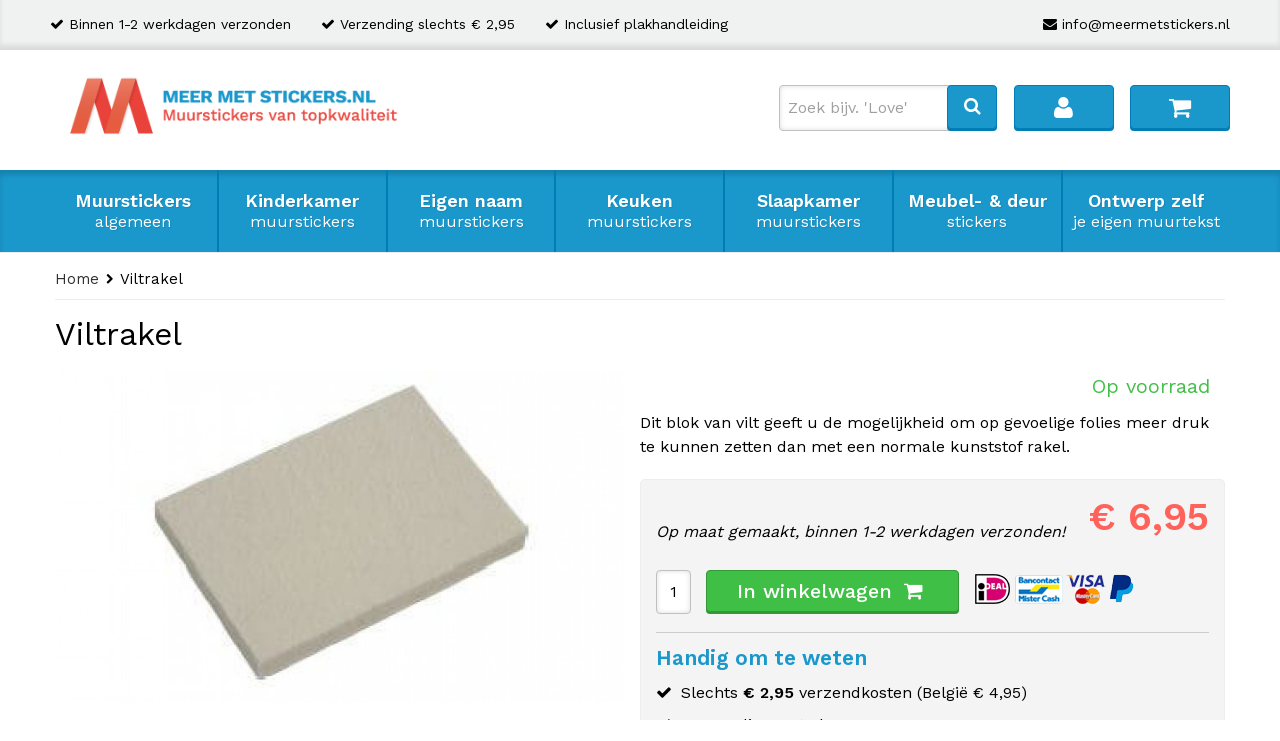

--- FILE ---
content_type: text/html; charset=UTF-8
request_url: https://www.meermetstickers.nl/viltrakel.html
body_size: 12876
content:

<!DOCTYPE html>

<!--[if lt IE 7 ]> <html lang="nl" id="top" class="no-js ie6"> <![endif]-->
<!--[if IE 7 ]>    <html lang="nl" id="top" class="no-js ie7"> <![endif]-->
<!--[if IE 8 ]>    <html lang="nl" id="top" class="no-js ie8"> <![endif]-->
<!--[if IE 9 ]>    <html lang="nl" id="top" class="no-js ie9"> <![endif]-->
<!--[if (gt IE 9)|!(IE)]><!--> <html lang="nl" id="top" class="no-js"> <!--<![endif]-->

<head>
<meta http-equiv="Content-Type" content="text/html; charset=utf-8" />
<title>Viltrakel</title>
<meta name="description" content="Dit blok van vilt geeft u de mogelijkheid om op gevoelige folies meer druk te kunnen zetten dan met een normale kunststof rakel." />
<meta name="keywords" content="" />
<meta name="robots" content="INDEX,FOLLOW" />
<link rel="dns-prefetch" href="//www.google-analytics.com">
<link rel="dns-prefetch" href="//www.googletagmanager.com">
<link rel="dns-prefetch" href="//v2.zopim.com">
<link rel="dns-prefetch" href="//www.webwinkelkeur.nl">
<link rel="dns-prefetch" href="https://www.gstatic.com">
<link rel="preload" as="style" href="https://fonts.googleapis.com/css?family=Work+Sans:400,600,500&display=swap">
<link rel="preconnect" href="https://fonts.gstatic.com" crossorigin>
<link rel="preconnect" href="https://www.google-analytics.com" crossorigin>
<link rel="preconnect" href="https://www.googletagmanager.com" crossorigin>
<link rel="preconnect" href="https://www.gstatic.com" crossorigin>
<link rel="icon" href="https://www.meermetstickers.nl/media/favicon/default/favicon.ico" type="image/x-icon" />
<link rel="shortcut icon" href="https://www.meermetstickers.nl/media/favicon/default/favicon.ico" type="image/x-icon" />
<link rel="stylesheet" type="text/css" href="https://www.meermetstickers.nl/media/css_secure/f78cf292c835aef08de3826e58331794.css" />
<link rel="stylesheet" type="text/css" href="https://www.meermetstickers.nl/media/css_secure/1fbcd6eeaac4fb704e53f6fe579cf65e.css" media="all" />
<link href="https://www.meermetstickers.nl/blog/rss/index/store_id/1/" title="Muurstickers blog" rel="alternate" type="application/rss+xml" />
<link rel="alternate" hreflang="nl" href="https://www.meermetstickers.nl/viltrakel.html" />
<link rel="alternate" hreflang="nl-be" href="https://www.meermetstickers.be/viltrakel.html" />
<!--[if  (lte IE 8) & (!IEMobile)]>
<link rel="stylesheet" type="text/css" href="https://www.meermetstickers.nl/media/css_secure/795498e765e62193918504f486ab011d.css" media="all" />
<![endif]-->
<!--[if (gte IE 9) | (IEMobile)]><!-->
<link rel="stylesheet" type="text/css" href="https://www.meermetstickers.nl/media/css_secure/48200c66ad2ff4fd73437cfcb772b9d5.css" media="all" />
<!--<![endif]-->
<meta name="viewport" content="initial-scale=1.0, width=device-width" />
<link rel="canonical" href="https://www.meermetstickers.nl/viltrakel.html" /><meta name="google-site-verification" content="WjlMTeFlKTAqW47y4g5h5lvLTr9yhQ2c1MqiPzHLWC0" />
<meta name="google-site-verification" content="qJ7HfEdu3ztFuy_r1zvIl_FtrZxjwYGt79IZHuBYP14" /></head>
<body class=" catalog-product-view catalog-product-view product-viltrakel">
<!-- Google Tag Manager -->
<noscript><iframe src="//www.googletagmanager.com/ns.html?id=GTM-MX8B97"
height="0" width="0" style="display:none;visibility:hidden"></iframe></noscript>
<!-- End Google Tag Manager -->
<div class="wrapper">
        <noscript>
        <div class="global-site-notice noscript">
            <div class="notice-inner">
                <p>
                    <strong>JavaScript lijkt te zijn uitgeschakeld in uw browser.</strong><br />
                    U moet JavaScript geactiveerd hebben om de volledige functionaliteit van deze website te kunnen benutten.                </p>
            </div>
        </div>
    </noscript>
    <div class="page">
        <div class="header-wrapper">
    <div class="top-header">
        <div class="wrapper-inner">
            <div class="contact">
                <a class="tel hide" href="tel:0031763690556">+31 (0)76 369 05 56</a>
                <a class="mail" href="/cdn-cgi/l/email-protection#7d14131b123d1018180f1018090e09141e16180f0e531311"><span class="__cf_email__" data-cfemail="c1a8afa7ae81aca4a4b3aca4b5b2b5a8a2aaa4b3b2efafad">[email&#160;protected]</span></a>
            </div>
            <div class="usps">
                <ul>
                    <li>Binnen 1-2 werkdagen verzonden</li>
                    <li>Verzending slechts &euro; 2,95</li>
                    <li>Inclusief plakhandleiding</li>
                </ul>
            </div>

            <div class="usps-mobile"></div>
        </div>
    </div>
    <header id="header" class="page-header">
        <div class="page-header-container">
            <div class="wrapper-inner">
                <a class="logo" href="https://www.meermetstickers.nl/">
                    <img src="https://www.meermetstickers.nl/skin/frontend/rwd/mms/images/meer-met-stickers-logo.png" alt="Meermetstickers.nl" class="large" width="330" height="62" />
                    <img src="https://www.meermetstickers.nl/skin/frontend/rwd/mms/images/meer-met-stickers-logo.png" alt="Meermetstickers.nl" class="small" width="320" height="61" />
                </a>
                <!-- Skip Links -->
                <div class="skip-links">
                    <a href="#header-nav" class="skip-link skip-nav">
                        <span class="icon fa fa-bars"></span>
                        <span class="label">Menu</span>
                    </a>
                    <a href="#header-search" class="skip-link skip-search">
                        <span class="icon fa fa-search"></span>
                        <span class="label">Zoeken</span>
                    </a>
                    <div class="account-cart-wrapper">
                        <a href="https://www.meermetstickers.nl/customer/account/" data-target-element="#header-account" class="skip-link skip-account" title="Account">
                            <span class="icon fa fa-user"></span>
                        </a>
                        <!-- Cart -->
                        <div class="header-minicart">
                            

<a href="https://www.meermetstickers.nl/checkout/cart/" data-target-element="#header-cart" class="skip-link skip-cart  no-count" title="Cart">
	<span class="icon fa fa-shopping-cart"></span>
	<span class="count">0</span>
</a>

<div id="header-cart" class="block block-cart skip-content">
	
<div id="minicart-error-message" class="minicart-message"></div>
<div id="minicart-success-message" class="minicart-message"></div>

<div class="minicart-wrapper">

    <p class="block-subtitle">
        Recent toegevoegd        <a class="close skip-link-close" href="#" title="Sluiten">&times;</a>
    </p>

                    <p class="empty">U heeft geen producten in uw winkelwagen.</p>

    </div>
</div>
                        </div>
                    </div>
                </div>
                <div id="header-search" class="skip-content">
                    
<form id="search_mini_form" action="https://www.meermetstickers.nl/catalogsearch/result/" method="get">
    <div class="input-box">
        <label for="search">Zoek:</label>
        <input id="search" type="search" required="required" name="q" value="" class="input-text required-entry" maxlength="128" placeholder="Zoek bijv. &#039;Love&#039;" />
        <button type="submit" title="Zoeken" class="button search-button">
        	<span class="hide">Zoeken</span>
        	<span class="icon fa fa-search"></span>
        </button>
    </div>

    <div id="search_autocomplete" class="search-autocomplete"></div>
</form>
                </div>
                <div id="header-account" class="skip-content">
                    <div class="links">
        <ul>
                                    <li class="first" ><a href="https://www.meermetstickers.nl/customer/account/" title="Mijn account" >Mijn account</a></li>
                                                <li ><a href="https://www.meermetstickers.nl/checkout/cart/" title="Mijn winkelwagen" class="top-link-cart">Mijn winkelwagen</a></li>
                                                <li ><a href="https://www.meermetstickers.nl/onepage/" title="Betalen" class="top-link-checkout">Betalen</a></li>
                                                <li ><a href="https://www.meermetstickers.nl/customer/account/create/" title="Registreren" >Registreren</a></li>
                                                <li class=" last" ><a href="https://www.meermetstickers.nl/customer/account/login/" title="Inloggen" >Inloggen</a></li>
                        </ul>
</div>
                </div>
            </div>

            <!-- Navigation -->

            <!-- Search -->


            <!-- Account -->

            
        </div>
        <div id="header-nav" class="skip-content">
            
<div class="nav-primary-wrapper">
	<div class="wrapper-inner">
		<nav id="nav">
			<ol class="nav-primary">
				<li  class="level0 nav-1 first"><a href="https://www.meermetstickers.nl/muurstickers.html" class="level0 ">Muurstickers <span class="nav-sub-title">algemeen</span></a></li><li  class="level0 nav-2"><a href="https://www.meermetstickers.nl/kinderkamer.html" class="level0 ">Kinderkamer <span class="nav-sub-title">muurstickers</span></a></li><li  class="level0 nav-3"><a href="https://www.meermetstickers.nl/eigen-tekst-muurstickers.html" class="level0 ">Eigen naam <span class="nav-sub-title">muurstickers</span></a></li><li  class="level0 nav-4"><a href="https://www.meermetstickers.nl/keuken.html" class="level0 ">Keuken <span class="nav-sub-title">muurstickers</span></a></li><li  class="level0 nav-5"><a href="https://www.meermetstickers.nl/slaapkamer.html" class="level0 ">Slaapkamer <span class="nav-sub-title">muurstickers</span></a></li><li  class="level0 nav-6"><a href="https://www.meermetstickers.nl/meubelstickers.html" class="level0 ">Meubel- & deur <span class="nav-sub-title">stickers</span></a></li><li  class="level0 nav-7 last"><a href="https://www.meermetstickers.nl/catalog/category/view/s/zelf-ontwerpen/id/87/" class="level0 ">Ontwerp zelf <span class="nav-sub-title">je eigen muurtekst</span></a></li>			</ol>
		</nav>
	</div>
</div>
        </div>
    </header>
</div>


        <div class="main-container col1-layout">
            <div class="main">
                <div class="breadcrumbs">
    <ul itemscope itemtype="http://schema.org/BreadcrumbList">
                    <li class="home" itemprop="itemListElement" itemscope itemtype="http://schema.org/ListItem">
                            <a href="https://www.meermetstickers.nl/" title="Ga naar Home" itemprop="item" href="https://www.meermetstickers.nl/" rel="nofollow"><span itemprop="name">Home</span></a>
                                        <i class="divider fa fa-chevron-right"></i>
                        </li>
                    <li class="product" itemprop="itemListElement" itemscope itemtype="http://schema.org/ListItem">
                            <span itemprop="name" class="last">Viltrakel</span>
                                    </li>
            </ul>
</div>
                <div class="col-main">
<div id="messages_product_view"></div>
<div class="product-view">
    <div class="product-essential">
        <div class="product-name">
            <h1>Viltrakel</h1>
        </div>

        <form action="https://www.meermetstickers.nl/checkout/cart/add/uenc/aHR0cHM6Ly93d3cubWVlcm1ldHN0aWNrZXJzLm5sL3ZpbHRyYWtlbC5odG1s/product/34/form_key/ZePJ1rRD5om84f43/" method="post" id="product_addtocart_form">
            <input name="form_key" type="hidden" value="ZePJ1rRD5om84f43" />
            <div class="no-display">
                <input type="hidden" name="product" value="34" />
                <input type="hidden" name="related_product" id="related-products-field" value="" />
            </div>

            <div class="product-img-box">
                <div class="product-image product-image-zoom">
    <div class="product-image-gallery">
        <img id="image-main"
             class="gallery-image visible"
             src="https://www.meermetstickers.nl/media/catalog/product/cache/1/thumbnail/684x513/17f82f742ffe127f42dca9de82fb58b1/v/i/viltrakel.jpg"
             alt="Viltrakel"
             title="Viltrakel" />

                                    <img id="image-0"
                     class="gallery-image"
                     loading="lazy"
                     src="https://www.meermetstickers.nl/media/catalog/product/cache/1/thumbnail/684x513/17f82f742ffe127f42dca9de82fb58b1/v/i/viltrakel.jpg"
                     data-zoom-image="https://www.meermetstickers.nl/media/catalog/product/cache/1/image/1800x/040ec09b1e35df139433887a97daa66f/v/i/viltrakel.jpg" />
                            </div>
</div>

    <div class="more-views">
        <p class="h4">Meer afbeeldingen</p>
        <ul class="product-image-thumbs">
                                                <li>
                        <a class="thumb-link" href="#" title="" data-image-index="0">
                            <img  src="https://www.meermetstickers.nl/media/catalog/product/cache/1/thumbnail/150x/17f82f742ffe127f42dca9de82fb58b1/v/i/viltrakel.jpg"
                                 width="150" alt="" />
                        </a>
                    </li>
                                        </ul>
    </div>

                
            </div>

            <div class="product-shop">
                <div class="extra-info">
                                <p class="availability in-stock">
            <span class="label">Beschikbaarheid:</span>
            <span class="value">Op voorraad</span>
        </p>
                    </div>

                
                                    <div class="short-description">
                        <div class="std"><p>Dit blok van vilt geeft u de mogelijkheid om op gevoelige folies meer druk te kunnen zetten dan met een normale kunststof rakel.</p></div>
                    </div>
                
                
                
                
                <div class="add-to-cart-wrapper">
                    
                    
                                            <div class="add-to-box">
                                                                <div class="add-to-cart">
        
        <div class="price-info">
            

                        
    <div class="price-box">
                                                                <span class="regular-price" id="product-price-34">
                                            <span class="price">€ 6,95</span>                                    </span>
                        
        </div>

                        
        </div>
        
        <p class="quote">Op maat gemaakt, binnen 1-2 werkdagen verzonden!</p>
                    <div class="qty-wrapper">
                <input type="text" pattern="\d*" name="qty" id="qty" maxlength="12" value="1" title="Aantal" class="input-text qty" />
            </div>
                <div class="add-to-cart-buttons">
            <button type="button" title="In winkelwagen" class="button btn-cart tertiary" onclick="productAddToCartForm.submit(this)"><span><span>In winkelwagen</span> <i class="icon fa fa-shopping-cart"></i></span></button>
                    </div>
        
        <img alt="Betaalmethodes" class="payment-methods" src="/skin/frontend/rwd/mms/images/cms/payment-methods.png" width="160" height="40">
        
        <p class="h3">Handig om te weten</p>
        <ul class="list-usps">
            <li>Slechts&nbsp;<strong>&euro; 2,95</strong>&nbsp;verzendkosten (<span>Belgi&euml;</span> &euro; 4,95)</li>
            <li>Eenvoudig aan te brengen</li>
            <li>G&eacute;&eacute;n witte omranding of achtergrond</li>
        </ul>
        
    </div>
                                                        

<ul class="add-to-links">

</ul>

                        </div>

                                                            </div>
                        
                <div class="question-buttons">
                    <div class="row question">
                        <a class="button" href="/contact.html">Ik wil een vraag stellen <i class="icon fa fa-question-circle"></i></a>
                    </div>
                    <div class="row proof">
                        <a class="button" href="/proefsticker-aanvragen">Proefsticker aanvragen <i class="icon fa fa-envelope"></i></a>
                    </div>
                </div>

            </div>

            
        </form>
    </div>

    <div class="product-collateral toggle-content tabs">
                    <dl id="collateral-tabs" class="collateral-tabs">
                <dt class="tab"><span>Extra informatie</span></dt>
                <dd class="tab-container">
                    <div class="tab-content">
                        <div class="row clearfix">
                            <div class="col col-xs-12 col-md-6">
                                <h3>Op maat gemaakt</h3>
                                <p>Onze muurstickers zijn in allerlei kleuren en afmetingen verkrijgbaar. Alle stickers worden op maat gemaakt op basis van de door u gekozen kleur en formaat.</p>
                                <h3>Snelle verzending</h3>
                                <p>In de meeste gevallen versturen we uw muursticker nog dezelfde dag. <a href="/levertijd.html" rel="nofollow">Bekijk de levertijd</a>.
                                <h3>Eigen tekst sticker maken</h3>
                                <p>Wilt u liever een zelfgekozen tekst? Ontwerp een muurtekst met de ontwerptool.</p>
                                <p><a class="button secundary" href="/eigen-tekst-muursticker.html" title="muurtekst ontwerpen">Zelf ontwerpen <i class="icon fa fa-text-width"></i></a></p>
                            </div>
                            <div class="col col-xs-12 col-md-6">
                                <h3>Productdetails</h3>
                                <ul class="list-usps">
                                    <li>Hoogwaardige kwaliteit folie</li>
                                    <li>Matte afwerking</li>
                                    <li>Makkelijk verwijderbaar zonder schade</li>
                                    <li>G&eacute;&eacute;n witte omranding of achtergrond</li>
                                </ul>
                                
                                <h3>Formaat</h3>
                                <p>De totale afmeting van de sticker wordt getoond in centimeters.</p>
                                <p><img src="/skin/frontend/rwd/mms/images/cms/muursticker-afmetingen.png" width="277" height="171" alt="Muursticker afmetingen" loading="lazy"></p>
                            </div>
                        </div>
             
                    </div>
                </dd>
                    
                <dt class="tab"><span>Ondergrond en montage</span></dt>
                <dd class="tab-container">
                    <div class="tab-content">
                        <div class="row clearfix">
                            <div class="col col-xs-12 col-md-6">
                                <h3>Aanbrengen is kinderspel!</h3>
                                <p>Muurstickers kunnen op vrijwel elk type muur binnenshuis worden geplakt. De stickers zijn voorzien van een niet-permanente lijmlaag waardoor de sticker eenvoudig te verwijderen is zonder schade aan stucwerk of schilderwerk.</p>
                                <p>Dankzij de applicatiefolie is de sticker in &eacute;&eacute;n beweging aan te brengen.</p>
                                <p><a class="button secundary" href="/muurstickers-plakken-op-verschillende-ondergronden-en-oppervlakken.html" rel="nofollow"><i class="icon fa fa-question-circle"></i>Is mijn ondergrond geschikt?</a></p>

                            </div>
                            <div class="col col-xs-12 col-md-6">
                                <h3>Instructievideo</h3>
                                <div class='onq-youtube-player' style='width: 320px; display: block; position: relative; cursor: pointer; height:240px; overflow: hidden; margin: 20px 0;' data-id='5q-JP0M9rak' data-width='320' data-height='240' data-ssv='false' data-spc='false' data-sta='true' data-afs='true' data-dkc='false' data-ecc='false' data-eap='false'><img src='/skin/frontend/rwd/mms/images/cms/hqdefault.jpg' style='display: block; left: 0; margin: auto; width: 100%; height: 100%; position: absolute; right: 0; max-width: 100% !important;'><div style='height: 72px; width: 72px; left: 50%; top: 50%; margin-left: -36px; margin-top: -36px; position: absolute; background: url("/skin/frontend/rwd/mms/images/cms/playbutton.png") no-repeat; background-size: 72px;'></div></div>
                        </div>
                    </div>
                </dd>

                <dt class="tab"><span>Betaling &amp; bezorging</span></dt>
                <dd class="tab-container">
                    <div class="tab-content">
                        <div class="row clearfix">
                            <div class="col col-xs-12 col-md-6">
                                <h3>Betaling</h3>
                                <p>U kunt eenvoudig en veilig online betalen met:
                                <ul class="list-usps">
                                    <li>iDeal</li>
                                    <li>MisterCash/Bancontact</li>
                                    <li>Paypal</li>
                                    <li>Creditcard (Visa of MasterCard)</li>
                                    <li>Bankoverschrijving</li>
                                </ul>
                                <p>Wilt u meer informatie over het afrekenen of bestellen via de webshop?</p>
                                <p><a class="button secundary" href="/bestellen.html" rel="nofollow">Meer informatie <i class="icon fa fa-arrow-right"></i></a></p>

                            </div>
                            <div class="col col-xs-12 col-md-6">
                                <h3>Bezorging</h3>
                                <img style="float: right; margin: 10px;" width="143" height="60" alt="Muurstickers bezorgd via PostNL" src="/skin/frontend/rwd/mms/images/cms/icon_postnl.png" loading="lazy" />
                                <p>Bestellingen worden van maandag t/m zaterdag bezorgd door PostNL of bpost (Belgi&euml;). U ontvangt de bestelling in een platte witte brievenbusdoos of kokerdoos.</p>
                                <p>U ontvangt een <strong>Track&amp;trace code</strong> om uw pakket te volgen.</p>
                            </div>
                        </div>
                    </div>
                </dd>
            </dl>
            </div>


    <p class="h2">Extra informatie</p>
    <h3>Hoe ontvangt u de muursticker?</h3>
    <p>Alle muurstickers worden contour-cut gesneden. Dat betekent dat wij alleen de letters en vormen snijden uit gekleurde folie. Het voordeel t.o.v. stickers die geprint worden is dat de kleur jaren lang mooi blijft en niet zijn voorzien van (transparante) achtergrond of omranding.</p>
    <h2>Muurstickers van Meermetstickers</h2>
    <ul class="list-usps">
        <li><strong>Eigen productie</strong><br>
            Onze muurstickers worden in eigen productie gemaakt. Hierdoor kunnen wij de hoogste kwaliteit leveren tegen zeer scherpe prijzen. Voor het vervaardigen van de muurstickers maken wij gebruik van de beste materialen en apparatuur. Mede met onze moderne snijmachines en ervaren medewerkers kunnen wij een hoge kwaliteit leveren.</li>
        <li><strong>Kosteloze aanpassingen</strong><br>
            Wenst u een net iets ander ontwerp dan kunnen wij in vrijwel alle gevallen het ontwerp kosteloos voor u aanpassen. Neemt u hiervoor contact met ons op en wij voorzien u graag vrijblijvend van een ontwerp voorbeeld.</li>
        <li><strong>Ruime keuze in prachtige kleuren</strong><br>
            U kunt kiezen uit meer dan 25 prachtige kleuren met een matte afwerking. De kleuren goud, koper en zilver zijn voorzien van een subtiele glitter.</li>
        <li><strong>Snelle verzending, lage verzendkosten</strong><br>
            Wij verzenden bestellingen in de meeste gevallen dezelfde dag nog. Hierdoor heeft u uw bestelling snel in huis tegen lage verzendkosten. De verzendkosten voor Nederland bedragen &euro;2,95 en Belgi&euml; €4,95).</li>
        <li><strong>De beste service</strong><br>
            Koopt u een muursticker bij Meermetstickers dan kunt u er op rekenen dat wij ook na uw aankoop voor u klaar staan. Klanten beoordelen onze service met een 9.4.</li>
    </ul>
    <p><strong>De voordelen van muurstickers</strong><br>
        Muurstickers zijn de ideale oplossing om een kale saaie muur op een goedkope manier op te fleuren. Dankzij de vele ontwerpen stickers die wij aanbieden zit er altijd wel een muursticker ontwerp bij dat past bij uw wensen en smaak. De stickers zijn op vrijwel alle vlakke ondergronden te plakken en ook later weer eenvoudig te verwijderen zonder dat er schade ontstaat aan de ondergrond.</p>

    <div class="box-collateral box-up-sell">
    <p class="h2">Mogen wij u een tip geven? Bekijk ook eens:</p>
    <ul class="products-grid products-grid--max-4-col" id="upsell-product-table">
                    <li>
            <a href="https://www.meermetstickers.nl/spatel-met-vilt-en-beschermingstape.html" title="Spatel met vilt en beschermingstape" class="product-image">
                                <img id="product-collection-image-33"
                     loading="lazy"
                     src="https://www.meermetstickers.nl/media/catalog/product/cache/1/small_image/300x/17f82f742ffe127f42dca9de82fb58b1/r/a/rakel-vilt-teflon.jpg"
                     alt="Spatel met vilt en beschermingstape" />
            </a>
            <div class="product-info">
                <div class="actions">
                    <h3 class="product-name"><a href="https://www.meermetstickers.nl/spatel-met-vilt-en-beschermingstape.html" title="Spatel met vilt en beschermingstape">Spatel met vilt en beschermingstape</a></h3>
                </div>
                

                        
    <div class="price-box">
                                                                <span class="regular-price" id="product-price-33-upsell">
                                            <span class="price">€ 4,95</span>                                    </span>
                        
        </div>

            </div>
        </li>
            <li>
            <a href="https://www.meermetstickers.nl/olfa-afbreekmes-svr-2.html" title="Olfa Afbreekmes SVR-2" class="product-image">
                                <img id="product-collection-image-35"
                     loading="lazy"
                     src="https://www.meermetstickers.nl/media/catalog/product/cache/1/small_image/300x/17f82f742ffe127f42dca9de82fb58b1/s/v/svr2-1.jpg"
                     alt="Olfa Afbreekmes SVR-2" />
            </a>
            <div class="product-info">
                <div class="actions">
                    <h3 class="product-name"><a href="https://www.meermetstickers.nl/olfa-afbreekmes-svr-2.html" title="Olfa Afbreekmes SVR-2">Olfa Afbreekmes SVR-2</a></h3>
                </div>
                

                        
    <div class="price-box">
                                                                <span class="regular-price" id="product-price-35-upsell">
                                            <span class="price">€ 7,95</span>                                    </span>
                        
        </div>

            </div>
        </li>
            <li>
            <a href="https://www.meermetstickers.nl/avery-surface-cleaner.html" title="Avery Surface cleaner" class="product-image">
                                <img id="product-collection-image-36"
                     loading="lazy"
                     src="https://www.meermetstickers.nl/media/catalog/product/cache/1/small_image/300x/17f82f742ffe127f42dca9de82fb58b1/a/v/avery-surface-cleaner_1.jpg"
                     alt="Avery Surface cleaner" />
            </a>
            <div class="product-info">
                <div class="actions">
                    <h3 class="product-name"><a href="https://www.meermetstickers.nl/avery-surface-cleaner.html" title="Avery Surface cleaner">Avery Surface cleaner</a></h3>
                </div>
                

                        
    <div class="price-box">
                                                                <span class="regular-price" id="product-price-36-upsell">
                                            <span class="price">€ 22,95</span>                                    </span>
                        
        </div>

            </div>
        </li>
            <li>
            <a href="https://www.meermetstickers.nl/budget-spatel.html" title="Budget Spatel" class="product-image">
                                <img id="product-collection-image-107"
                     loading="lazy"
                     src="https://www.meermetstickers.nl/media/catalog/product/cache/1/small_image/300x/17f82f742ffe127f42dca9de82fb58b1/l/i/lidco_budget_rakel.jpg"
                     alt="Budget Spatel" />
            </a>
            <div class="product-info">
                <div class="actions">
                    <h3 class="product-name"><a href="https://www.meermetstickers.nl/budget-spatel.html" title="Budget Spatel">Budget Spatel</a></h3>
                </div>
                

                        
    <div class="price-box">
                                                                <span class="regular-price" id="product-price-107-upsell">
                                            <span class="price">€ 2,50</span>                                    </span>
                        
        </div>

            </div>
        </li>
        </ul>


</div>
    
</div>
                </div>
            </div>
        </div>
                <footer role="contentinfo">
	<div class="footer-top">
		<div class="wrapper-inner">
			<div class="row">
				<div class="col col-xs-12 col-md-5">
					<p class="h3">Volg ons op Social Media</p>
					<p>En blijf op de hoogte van nieuwe producten en aanbiedingen.</p>
				</div>
				<div class="col col-xs-12 col-lg-3 social-media-buttons">
					<a href="https://www.facebook.com/meermetstickers.nl" target="_blank" class="button social-icon facebook"><i class="fa fa-facebook"></i></a>
					<a href="https://twitter.com/meermetstickers" target="_blank" class="button social-icon twitter"><i class="fa fa-twitter"></i></a>
					<a href="https://nl.pinterest.com/meermetstickers/" target="_blank"  class="button social-icon pinterest"><i class="fa fa-pinterest"></i></a>
				</div>
			</div>
		</div>
	</div>
	<div class="footer-nav">
		<div class="wrapper-inner">
			<div class="row">
				<div class="col col-xs-12 col-lg-6">
					<p class="h3">Assortiment</p>
					<div class="row">
						<div class="col col-xs-12 col-sm-6">
							<ul>
								<li><a href="/muurstickers.html">Muurstickers</a> (alle)</li>
                                <li class="empty"></li>
                                <li><a href="/kinderkamer.html">Babykamer muurstickers</a></li>
								<li><a href="/keuken.html">Keuken muurstickers</a></li>
								<li><a href="/kinderkamer.html">Kinderkamer muurstickers</a></li>
								<li><a href="/eigen-tekst-muurstickers.html">Naam muurstickers</a></li>
								<li><a href="/slaapkamer.html">Slaapkamer muurstickers</a></li>
								<li><a href="/muurstickers/woonkamer.html">Woonkamer muurstickers</a></li>
							</ul>
						</div>
						<div class="col col-xs-12 col-sm-6">
							<ul>
								<li><a href="/muurstickers/engelse-teksten.html">Engelse muurteksten</a></li>
								<li><a href="/muurstickers/franse-teksten.html">Franse muurteksten</a></li>
								<li><a href="/muurstickers/nederlandse-teksten.html">Nederlandse muurteksten</a></li>
                                <li class="empty"></li>
								<li><a href="/meubelstickers.html">Meubelstickers &amp; deurstickers</a></li>
								<li><a href="/krijtbord-muurstickers.html">Krijtbord muurstickers</a></li>
								<li><a href="/eigen-tekst-muursticker.html">Eigen muursticker ontwerpen</a></li>
                                <li class="empty"></li>
								<li><a href="/gereedschappen.html">Gereedschappen</a></li>
								<li><a href="/cadeaubonnen.html">Cadeaubonnen</a></li>
							</ul>
						</div>
					</div>
				</div>
				<div class="col col-xs-12 col-sm-6 col-lg-3">
					<p class="h3">Productinformatie</p>
					<ul>
						<li><a href="/handleiding-plakken-muurstickers.html">Instructievideo</a></li>
						<li><a href="/kleuren.html">Kleurenoverzicht</a></li>
						<li><a href="/muurstickers-plakken-op-verschillende-ondergronden-en-oppervlakken.html">Ondergronden</a></li>
						<li><a href="/proefsticker-aanvragen">Proefsticker aanvragen</a></li>
					</ul>
					<p class="h3">Bestellen &amp; bezorgen</p>
					<ul>
						<li><a href="/bestellen.html" rel="nofollow">Bestellen</a></li>
						<li><a href="/bezorging.html" rel="nofollow">Bezorging</a></li>
						<li><a href="/levertijd.html" rel="nofollow">Levertijd</a></li>
						<li><a href="/faq.html" rel="nofollow">Veelgestelde vragen</a></li>
					</ul>
					<p>
						<a href="/offerte-aanvragen/" class="button secundary">Offerte aanvragen <i class="fa fa-arrow-right"></i></a>
					</p>
				</div>
				<div class="col col-xs-12 col-sm-6 col-lg-3">
                    <p class="h3">Inspiratie</p>
                    <ul>
                        <li><a href="/inspiratie">Inspiratietips</a></li>
                        <li><a href="/klantenfotos.html">Foto&apos;s van klanten</a></li>
                    <ul>

					<p class="h3">Neem contact op</p>
					<p class="footer-contact">
						<i class="fa fa-map-marker fa-fw"></i>Schijfweg-zuid 78A<br>
						5995BG Kessel<br>
						Nederland
					</p>
					<p class="footer-contact">
						<i class="fa fa-envelope fa-fw"></i><a href="/cdn-cgi/l/email-protection" class="__cf_email__" data-cfemail="b4dddad2dbf4d9d1d1c6d9d1c0c7c0ddd7dfd1c6c79adad8">[email&#160;protected]</a><br>
                        <i class="fa fa-phone fa-fw"></i>+31 (0) 76 369 05 56<br>
                        <i>Tussen 16:00 - 22:00</i><br>
                    </p>
                    <p class="footer-contact">
                        <i class="fa fa-comments-o fa-fw"></i> WhatsApp<br>
                        <a href="https://wa.me/+31630847942">(+31) 06-308 479 42</a><br>
					</p>
					<p>
						<a href="/contact.html" class="button secundary">Contact opnemen <i class="fa fa-arrow-right"></i></a>
					</p>
				</div>
 			</div>
		</div>
	</div>
	<div class="footer-bottom">
		<div class="wrapper-inner">
			<ul class="list list-inline">
				<li><a href="/privacy-policy.html" rel="nofollow">Privacy Policy</a></li>
				<li><a href="/algemene-voorwaarden.html" rel="nofollow">Algemene voorwaarden</a></li>
				<li>
					<div class="rating" style="width:95%"></div>
					<div itemscope="itemscope" itemtype="http://schema.org/WebPage">
					<div itemprop="aggregateRating" itemscope="itemscope" itemtype="http://schema.org/AggregateRating">
						<meta itemprop="bestRating" content="100">
						<a href="https://www.webwinkelkeur.nl/leden/Meermetstickersnl_3676.html" target="_blank">Beoordeling <span itemprop="ratingValue">92</span>/100 <span itemprop="ratingCount">(3040 beoordelingen)</span></a>
					</div>
					</div>
				</li>
			</ul>
			<p class="copyright">&copy; 2025 Meermetstickers.nl. Alle rechten voorbehouden.</p>
		</div>
	</div>
</footer>

<link href="https://fonts.googleapis.com/css?family=Work+Sans:400,600,500&display=swap" rel="stylesheet" lazyload async>
        </div>
</div>



<script data-cfasync="false" src="/cdn-cgi/scripts/5c5dd728/cloudflare-static/email-decode.min.js"></script><script>document.documentElement.className+=' js';var mms={};</script>

<!--[if lt IE 7]>
<script type="text/javascript">
//<![CDATA[
    var BLANK_URL = 'https://www.meermetstickers.nl/js/blank.html';
    var BLANK_IMG = 'https://www.meermetstickers.nl/js/spacer.gif';
//]]>
</script>
<![endif]-->
<script type="text/javascript" src="https://www.meermetstickers.nl/media/js/e2f5186ed9eee395e9a28fa937748794.js"></script>

<script type="text/javascript">
//<![CDATA[
Mage.Cookies.path     = '/';
Mage.Cookies.domain   = '.www.meermetstickers.nl';
//]]>
</script>

<script type="text/javascript">
//<![CDATA[
optionalZipCountries = [];
//]]>
</script>
<script type="text/javascript">//<![CDATA[
        var Translator = new Translate({"HTML tags are not allowed":"HTML-code is niet toegestaand","Please select an option.":"Selecteer a.u.b. een optie.","This is a required field.":"Dit is een verplicht veld.","Please enter a valid number in this field.":"Voer a.u.b. een geldig getal in dit veld in.","The value is not within the specified range.":"De waarde is niet beschikbaar.","Please use numbers only in this field. Please avoid spaces or other characters such as dots or commas.":"Gebruik a.u.b. alleen getallen in dit veld, vermijd spaties of andere tekens zoals punten en komma's","Please use letters only (a-z or A-Z) in this field.":"Gebruik uitsluitend letters  (a-z en A-Z) in dit veld.","Please use only letters (a-z), numbers (0-9) or underscore(_) in this field, first character should be a letter.":"Gebruik uitsluitend letters (a-z en A-Z) in dit veld. Gebruik geen spaties of andere tekens. Het eerste teken moet een letter zijn.","Please use only letters (a-z or A-Z) or numbers (0-9) only in this field. No spaces or other characters are allowed.":"Gebruik uitsluitend letters (a-z en A-Z) in dit veld. Gebruik geen spaties of andere tekens.","Please use only letters (a-z or A-Z) or numbers (0-9) or spaces and # only in this field.":"Gebruik uitsluitend letters (a-z en A-Z) in dit veld. Gebruik geen spaties of andere tekens.","Please enter a valid phone number. For example (123) 456-7890 or 123-456-7890.":"Geef a.u.b. een geldig telefoonnummer op. Bijvoorbeeld (123) 456-7889 of 123-456-7890","Please enter a valid fax number. For example (123) 456-7890 or 123-456-7890.":"Geef a.u.b. een geldig faxnummer op. Bijvoorbeeld (123) 456-7889 of 123-456-7890","Please enter a valid date.":"Geef a.u.b. een geldige datum op.","Please enter a valid email address. For example johndoe@domain.com.":"Geef a.u.b. een geldig e-mailadres op. Bijvoorbeeld: iemand@domein.nl.","Please use only visible characters and spaces.":"Gebruik uitsluitend letters (a-z en A-Z) in dit veld. Gebruik geen spaties of andere tekens.","Please enter 7 or more characters. Password should contain both numeric and alphabetic characters.":"Voer a.u.b. zes of meer tekens in . Wachtwoorden moeten zowel numerieke en alfanumerieke tekens bevatten.","Please make sure your passwords match.":"Zorg dat de wachtwoorden overeenkomen.","Please enter a valid URL. Protocol is required (http:\/\/, https:\/\/ or ftp:\/\/)":"Geef een geldige URL op. Protocol is vereist (http:\/\/, https:\/\/ or ftp:\/\/)","Please enter a valid URL. For example http:\/\/www.example.com or www.example.com":"Voer a.u.b. een geldige URL in. Bijvoorbeeld http:\/\/www.voorbeeld.com of www.voorbeeld.com.","Please enter a valid XML-identifier. For example something_1, block5, id-4.":"Voer a.u.b. een geldige XML-identifier in. Bijvoorbeeld something_1, block5, id-4.","Please enter a valid social security number. For example 123-45-6789.":"Geef a.u.b. een geldig Burger Service Nummer op. Bijvoorbeeld 123-45-6789.","Please enter a valid zip code. For example 90602 or 90602-1234.":"Voer een geldige postcode in a.u.b. Bijvoorbeeld: 2900 of 6621BK","Please enter a valid zip code.":"Geef een geldige postcode op.","Please use this date format: dd\/mm\/yyyy. For example 17\/03\/2006 for the 17th of March, 2006.":"Gebruik dd\/mm\/jjjj als datum-formaat. Bijvoorbeeld 17\/03\/2006 voor 17 maart 2006.","Please enter a valid $ amount. For example $100.00.":"Voer een geldig \u20ac bedrag op. Bijvoorbeeld: \u20ac100,00.","Please select one of the above options.":"Selecteer a.u.b. \u00e9\u00e9n van de hierboven genoemde opties.","Please select one of the options.":"Selecteer a.u.b. \u00e9\u00e9n van de opties.","Please select State\/Province.":"Selecteer a.u.b. een provincie.","Please enter a number greater than 0 in this field.":"Voer in dit veld a.u.b. een getal groter dan 0 in.","Please enter a number 0 or greater in this field.":"Voer in dit veld a.u.b. een getal gelijk aan of groter dan 0 in.","Please enter a valid credit card number.":"Geef a.u.b. een geldig creditcard-nummer op.","Credit card number does not match credit card type.":"Kaartnummer niet geldig voor creditcard-maatschappij.","Card type does not match credit card number.":"Kaartnummer niet herkend door creditcard-maatschappij\/","Incorrect credit card expiration date.":"Onjuiste vervaldatum van creditcard.","Please enter a valid credit card verification number.":"Geef a.u.b. een geldig creditcard-nummer op.","Please use only letters (a-z or A-Z), numbers (0-9) or underscore(_) in this field, first character should be a letter.":"Gebruik uitsluitend letters (a-z en A-Z), cijfers (0-9) of underscores (_) in dit veld, eerste letter moet een een letter zijn.","Please input a valid CSS-length. For example 100px or 77pt or 20em or .5ex or 50%.":"Voer een geldige CSS-lengte in. Bijvoorbeeld 100px, 77pt of 50%.","Text length does not satisfy specified text range.":"Tekstlengte komt niet overeen met de gespecificeerde lengte.","Please enter a number lower than 100.":"Voer in dit veld a.u.b. een getal lager dan 100 in.","Please select a file":"Selecteer een bestand","Please enter issue number or start date for switch\/solo card type.":"Voer een geldig nummer of een geldige startdatum in voor het switch\/solo kaarttype.","Please wait, loading...":"Bezig met laden... Een ogenblikje a.u.b.","This date is a required value.":"Datum is een verplicht veld.","Please enter a valid day (1-%d).":"Geef a.u.b. een geldige dag op (1-%d).","Please enter a valid month (1-12).":"Geef a.u.b. een geldige maand op (1-12).","Please enter a valid year (1900-%d).":"Geef a.u.b. een geldig jaar op (1900-%d).","Please enter a valid full date":"Geef a.u.b. een geldige volledige datum op.","Please enter a valid date between %s and %s":"Geef a.u.b. een geldige datum op tussen %s en %s.","Please enter a valid date equal to or greater than %s":"Geef a.u.b. een geldige datum op groter of gelijk aan %s","Please enter a valid date less than or equal to %s":"Geef a.u.b. een geldige datum op gelijk aan of kleiner dan %s","Complete":"Voltooid","Add Products":"Producten toevoegen","Please choose to register or to checkout as a guest":"Kies a.u.b. met met of zonder account wilt afrekenen.","Your order cannot be completed at this time as there is no shipping methods available for it. Please make necessary changes in your shipping address.":"Uw bestelling kan niet worden afgerond omdat er geen verzendmethodes voor beschikbaar zijn. Breng de nodige wijzingen aan in uw afleveradres a.u.b.","Please specify shipping method.":"Specificeer a.u.b. de verzendmethode.","Your order cannot be completed at this time as there is no payment methods available for it.":"Uw bestelling kan niet worden afgerond omdat er geen betaalmethodes voor beschikbaar zijn.","Please specify payment method.":"Specificeer a.u.b. de betaalmethode.","Add to Cart":"In winkelwagen","In Stock":"Op voorraad","Out of Stock":"Niet op voorraad"});
        //]]></script>
<script>(function(w,d,s,l,i){w[l]=w[l]||[];w[l].push({'gtm.start':
new Date().getTime(),event:'gtm.js'});var f=d.getElementsByTagName(s)[0],
j=d.createElement(s),dl=l!='dataLayer'?'&l='+l:'';j.async=true;j.src=
'//www.googletagmanager.com/gtm.js?id='+i+dl;f.parentNode.insertBefore(j,f);
})(window,document,'script','dataLayer','GTM-MX8B97');</script>
    <script type="text/javascript">
    //<![CDATA[
        var searchForm = new Varien.searchForm('search_mini_form', 'search', '');
        searchForm.initAutocomplete('https://www.meermetstickers.nl/catalogsearch/ajax/suggest/', 'search_autocomplete');
    //]]>
    </script>
                                        <script type="text/javascript">
    var optionsPrice = new Product.OptionsPrice([]);
</script>
        <script type="text/javascript">
            //<![CDATA[
            var productAddToCartForm = new VarienForm('product_addtocart_form');
            productAddToCartForm.submit = function(button, url) {
                if (this.validator.validate()) {
                    var form = this.form;
                    var oldUrl = form.action;

                    if (url) {
                        form.action = url;
                    }
                    var e = null;
                    try {
                        this.form.submit();
                    } catch (e) {
                    }
                    this.form.action = oldUrl;
                    if (e) {
                        throw e;
                    }

                    if (button && button != 'undefined') {
                        button.disabled = true;
                    }
                }
            }.bind(productAddToCartForm);

            productAddToCartForm.submitLight = function(button, url){
                if(this.validator) {
                    var nv = Validation.methods;
                    delete Validation.methods['required-entry'];
                    delete Validation.methods['validate-one-required'];
                    delete Validation.methods['validate-one-required-by-name'];
                    // Remove custom datetime validators
                    for (var methodName in Validation.methods) {
                        if (methodName.match(/^validate-datetime-.*/i)) {
                            delete Validation.methods[methodName];
                        }
                    }

                    if (this.validator.validate()) {
                        if (url) {
                            this.form.action = url;
                        }
                        this.form.submit();
                    }
                    Object.extend(Validation.methods, nv);
                }
            }.bind(productAddToCartForm);
            //]]>
        </script>
                                <script>!function(){for(var t=document.getElementsByClassName("onq-youtube-player"),e=0;e<t.length;e++)t[e].onclick=function(){var t=document.createElement("iframe"),e="true"==this.dataset.ssv?"1":"0",s="true"==this.dataset.spc?"1":"0",i="true"==this.dataset.sta?"1":"0",a="true"==this.dataset.dkc?"1":"0",r="true"==this.dataset.ecc?"1":"0",o="true"==this.dataset.eap?"1":"0";for(t.setAttribute("src","//www.youtube.com/embed/"+this.dataset.id+"?rel="+e+"&controls="+s+"&showinfo="+i+"&disablekb="+a+"&cc_load_policy="+r+"&autoplay="+o),t.setAttribute("frameborder","0"),t.setAttribute("id","youtube-iframe"),t.setAttribute("style","width: 100%; height: 100%; position: absolute; top: 0; left: 0;"),"true"==this.dataset.afs&&t.setAttribute("allowfullscreen","");this.firstChild;)this.removeChild(this.firstChild);this.appendChild(t)}}();</script>

<script type="text/javascript">
    var lifetime = 3600;
    var expireAt = Mage.Cookies.expires;
    if (lifetime > 0) {
        expireAt = new Date();
        expireAt.setTime(expireAt.getTime() + lifetime * 1000);
    }
    Mage.Cookies.set('external_no_cache', 1, expireAt);
</script>

<script>
    document.addEventListener('scroll', zopimlaunch);
    document.addEventListener('mousedown', zopimlaunch);
    document.addEventListener('mousemove', zopimlaunch);
    document.addEventListener('touchstart', zopimlaunch);
    document.addEventListener('keydown', zopimlaunch);

    function zopimlaunch () {
        window.$zopim||(function(d,s){var z=$zopim=function(c){z._.push(c)},$=z.s=d.createElement(s),e=d.getElementsByTagName(s)[0];z.set=function(o){z.set._.push(o)};z._=[];z.set._=[];$.async=!0;$.setAttribute('charset','utf-8');
            $.src='//v2.zopim.com/?2yd0POtkQ9fBbqVxuT50LQDPaZOIqM4o';z.t=+new Date;$.type='text/javascript';e.parentNode.insertBefore($,e)})(document,'script');

        document.removeEventListener('scroll', zopimlaunch);
        document.removeEventListener('mousedown', zopimlaunch);
        document.removeEventListener('mousemove', zopimlaunch);
        document.removeEventListener('touchstart', zopimlaunch);
        document.removeEventListener('keydown', zopimlaunch);
    }
</script>
                

    <script type="text/javascript">
        var formsToProtectOnPage = [];
        var currentForm;
        var currentValidationForm;

        var onSubmit = function (token) {
            if (currentValidationForm && currentValidationForm.validator
                && currentValidationForm.validator.validate()
            ) {
                currentForm.querySelector('[name="amasty_invisible_token"]').setAttribute('value', token);
                currentForm.submit();
            } else {
                grecaptcha.reset();
            }
        };

        formsToProtect = ["form[action*=\"customer\/account\/createpost\"]"];
        formsToProtect.forEach(function (item) {
            formsSearchedBySelector = $$(item);
            formsSearchedBySelector.forEach(function (formToProtect) {
                formsToProtectOnPage.push(formToProtect);
            });
        });
        for (var index in formsToProtectOnPage) {
            if (formsToProtectOnPage.hasOwnProperty(index)) {
                var formToProtectOnPage = formsToProtectOnPage[index];
                if ('form' !== formToProtectOnPage.tagName.toLowerCase()) {
                    formToProtectOnPage = formToProtectOnPage.getElementsByTagName('form');
                    if (0 < formToProtectOnPage.length) {
                        formToProtectOnPage = formToProtectOnPage[0];
                    } else {
                        continue;
                    }
                }

                var recaptchaBlock = document.createElement('div');
                recaptchaBlock.className = 'amasty_recaptcha';
                formToProtectOnPage.appendChild(recaptchaBlock);

                var tokenInput = document.createElement('input');
                tokenInput.type = 'hidden';
                tokenInput.name = 'amasty_invisible_token';
                tokenInput.value = '';
                formToProtectOnPage.appendChild(tokenInput);

                formToProtectOnPage.onsubmit = function submitProtectedForm(event) {
                    currentForm = event.target;
                    currentValidationForm = new VarienForm(currentForm.id, false);
                    recaptchaBlock = currentForm.querySelector(".amasty_recaptcha");
                    if ('' == recaptchaBlock.innerHTML) {
                        recaptcha = grecaptcha.render(recaptchaBlock, {
                            'sitekey': '6LcQh0IUAAAAAAmOyMOecXESJ5hzq2h6reflek8L',
                            'callback': onSubmit,
                            'size': 'invisible',
                            'theme': 'light',
                            'badge': 'inline'
                        });
                    }
                    grecaptcha.reset(recaptcha);
                    grecaptcha.execute(recaptcha);
                    return false;
                }
            }
        }
    </script>
            <script src="https://www.google.com/recaptcha/api.js" async defer></script><script defer src="https://static.cloudflareinsights.com/beacon.min.js/vcd15cbe7772f49c399c6a5babf22c1241717689176015" integrity="sha512-ZpsOmlRQV6y907TI0dKBHq9Md29nnaEIPlkf84rnaERnq6zvWvPUqr2ft8M1aS28oN72PdrCzSjY4U6VaAw1EQ==" data-cf-beacon='{"version":"2024.11.0","token":"b112de8d06e949e99f2d037f0906393d","r":1,"server_timing":{"name":{"cfCacheStatus":true,"cfEdge":true,"cfExtPri":true,"cfL4":true,"cfOrigin":true,"cfSpeedBrain":true},"location_startswith":null}}' crossorigin="anonymous"></script>
</body>
</html>

--- FILE ---
content_type: text/css
request_url: https://www.meermetstickers.nl/media/css_secure/1fbcd6eeaac4fb704e53f6fe579cf65e.css
body_size: 1259
content:
.mms-editor-summary{background:#ebebeb;padding:15px;border-radius:5px}.mms-editor-preview{-moz-transition:all 0.2s ease-in-out;-o-transition:all 0.2s ease-in-out;-webkit-transition:all 0.2s ease-in-out;transition:all 0.2s ease-in-out;position:relative;padding:15px
15px 25px 50px;background:#ddd;border-radius:4px;text-align:center;font-size:1em;line-height:1;display:block;width:100%;min-height:100px}.mms-editor-preview .preview-line-wrapper{display:block;border-right:1px dashed #999;border-left:1px dashed #999}.mms-editor-preview .preview-line-wrapper.first{border-top:1px dashed #999;padding-top:15px}.mms-editor-preview .preview-line-wrapper.last{border-bottom:1px dashed #999;padding-bottom:15px}.mms-editor-preview .preview-line{display:block;white-space:nowrap;margin:10px
0}.mms-editor-preview .preview-line.inline-block{display:inline-block}.mms-editor-preview.darken{border-color:#000;background:#333}.mms-editor-preview.lighten{border-color:#ddd;background:#ddd}.mms-editor-preview.white{border-color:#ccc;background:#fff}.mms-editor-preview.loading{-webkit-filter:blur(5px);filter:blur(5px);opacity:0.6}.mms-editor-preview.align-left{text-align:left}.mms-editor-preview.align-center{text-align:center}.mms-editor-preview.align-right{text-align:right}.mms-editor-preview-width-wrapper{min-height:30px;margin-top:15px}.mms-editor-preview-width,.mms-editor-preview-height{position:relative;border-top:1px solid #000;color:#000 !important;font-family:Arial,sans-serif!important;text-align:center !important;font-size:14px !important;padding-top:5px;display:block;white-space:nowrap}.darken .mms-editor-preview-width, .darken
.mms-editor-preview-height{color:#fff !important;border-color:#fff !important}.darken .mms-editor-preview-width:after, .darken .mms-editor-preview-width:before, .darken
.mms-editor-preview-height:after, .darken
.mms-editor-preview-height:before{border-color:#fff !important}.mms-editor-preview-width:after,.mms-editor-preview-width:before{content:'';position:absolute;left:0;height:16px;top: -9px;border-left:1px solid #000}.mms-editor-preview-width:after{left:auto;right:0}.align-left .mms-editor-preview-width{margin-left:0}.align-center .mms-editor-preview-width{margin:auto}.align-right .mms-editor-preview-width{float:right}.mms-editor-preview-height{position:absolute;top:0;left:7px;width:25px;border-top:none;border-right:1px solid #000}.mms-editor-preview-height:after,.mms-editor-preview-height:before{content:'';position:absolute;top:0;width:16px;right: -9px;border-top:1px solid #000}.mms-editor-preview-height:after{top:auto;bottom:0}.mms-editor-preview-height .preview-height-text{position:absolute;top:50%;left: -22px;white-space:nowrap;-moz-transform:rotate(90deg);-ms-transform:rotate(90deg);-webkit-transform:rotate(90deg);transform:rotate(90deg)}.mms-editor-backgroundswitch{float:right;padding:5px
0 0 0;font-size:12px;color:#444}.mms-editor-backgroundswitch
a{color:#444}.mms-editor-backgroundswitch
a.active{text-decoration:underline}.mms-editor-content .text-field{margin:0;border-radius:0;box-shadow:none;position:relative}.mms-editor-content .text-field:focus{outline:none;border-color:#1a98cc;z-index:1}.mms-editor-content .product-options dd .input-text{width:88%}.mms-editor-content .count-total{opacity:0.3;font-size:12px;white-space:nowrap}.mms-editor-content .count-total.warning{opacity:0.8;color:#F3793B}.mms-editor-content .count-total.error{opacity:1;color:#ff625b}.mms-editor-content .text-field-2,
.mms-editor-content .text-field-3{margin-top: -1px}.mms-editor-content .text-field-1{border-radius:4px 4px 0 0}.mms-editor-content .text-field-3{border-radius:0 0 4px 4px}.mms-editor-customer-text
span{display:block}.select-product-option
li{display:inline-block;height:36px;cursor:pointer}.select-product-option li
img{border:2px
solid #CCC;border-radius:6px}select{height:38px}.select-product-option li.active
img{border:2px
solid #1a98cc}.orderSummary{border:1px
solid #ebebeb;border-radius:5px;display:inline-block;padding:12px;width:25%;background-color:#F0F0F0}.orderSummary
h2{color:#009BCB}.orderSummary
strong{color:#EB340A;font-size:120%}.orderSummary .list-usps
strong{font-size:100%}.product-options
p.required{position:relative;top:0}.mms-editor .price-box
.price{font-size:30px}.mms-editor #toggle-background{float:right;cursor:pointer;clear:both}.mms-editor h1, .mms-editor
h3{color:#009BCB;font-size:17px}.mms-editor .add-to-cart
.quote{padding:0
!important}.mms-editor .add-to-cart{border-radius:0 !important;border:0
!important;background:none !important;padding:0
!important}.mms-editor
.left{float:left;width:75%}.mms-editor .short-description{clear:both}.toggle-background{padding-right:30px}.canvas-container{background:url("/skin/frontend/base/default/mms_editor/images/background-light.png") no-repeat center center fixed;border-radius:5px;-webkit-background-size:cover;-moz-background-size:cover;-o-background-size:cover;background-size:cover}.mms-editor
.placeholder{font-style:italic;display:inline-block;margin-bottom:5px}.mms-editor .mms-editor-customer-text{position:relative;height:100%}.mms-editor .add-to-cart-buttons
.button{padding:0
15px !important;font-size:17px !important}.mms-editor
.availability{font-size:100% !important;margin:30px
0 0 0 !important}.product-options
dd{padding:0}.product-options dt
label{padding:0}.add-to-cart{margin-top:20px}.price-box{font-size:200%}.add-to-cart
.qty{margin:0
0 6px 0}.reviews{margin-top:20px}.reviews
h3{font-size:17px}@media (min-width: 720px) and (max-width: 985px){.reviews{margin:0;float:right}.orderSummary{width:100%;clear:both}.mms-editor .short-description{margin-top:20px}}@media (max-width: 719px){.mms-editor
.left{width:100%}.orderSummary{width:100%}}@media (max-width: 480px){.product-options dd select,
.product-options dd input.input-text{width:90%}.orderSummary{width:100%}}


--- FILE ---
content_type: text/css
request_url: https://www.meermetstickers.nl/media/css_secure/48200c66ad2ff4fd73437cfcb772b9d5.css
body_size: 36348
content:
@charset "UTF-8";
/* normalize.css v2.0.1 | MIT License | git.io/normalize */
article,aside,details,figcaption,figure,footer,header,hgroup,nav,section,summary{display:block}audio,canvas,video{display:inline-block}audio:not([controls]){display:none;height:0}[hidden]{display:none}html{font-family:sans-serif;-webkit-text-size-adjust:100%;-ms-text-size-adjust:100%}body{margin:0}a:focus{outline:thin dotted}a:active,a:hover{outline:0}h1{font-size:2em}abbr[title]{border-bottom:1px dotted}b,strong{font-weight:bold}dfn{font-style:italic}mark{background:#ff0;color:#000}code,kbd,pre,samp{font-family:monospace,serif;font-size:1em}pre{white-space:pre;white-space:pre-wrap;word-wrap:break-word}q{quotes:"\201C" "\201D" "\2018" "\2019"}small{font-size:80%}sub,sup{font-size:75%;line-height:0;position:relative;vertical-align:baseline}sup{top: -0.5em}sub{bottom: -0.25em}img{border:0}svg:not(:root){overflow:hidden}figure{margin:0}fieldset{border:1px
solid #c0c0c0;margin:0
2px;padding:0.35em 0.625em 0.75em}legend{border:0;padding:0}button,input,select,textarea{font-family:inherit;font-size:100%;margin:0}button,input{line-height:normal}button,
html input[type="button"],input[type="reset"],input[type="submit"]{-webkit-appearance:button;cursor:pointer}button[disabled],input[disabled]{cursor:default}input[type="checkbox"],input[type="radio"]{box-sizing:border-box;padding:0}input[type="search"]{-webkit-appearance:textfield;-moz-box-sizing:content-box;-webkit-box-sizing:content-box;box-sizing:content-box}input[type="search"]::-webkit-search-cancel-button,input[type="search"]::-webkit-search-decoration{-webkit-appearance:none}button::-moz-focus-inner,input::-moz-focus-inner{border:0;padding:0}textarea{overflow:auto;vertical-align:top}table{border-collapse:collapse;border-spacing:0}*,*:before,*:after{-moz-box-sizing:border-box;-webkit-box-sizing:border-box;box-sizing:border-box;margin:0;padding:0}html{-webkit-tap-highlight-color:transparent;-webkit-text-size-adjust:100%}body{background:#FFF;color:#000;line-height:1}html,body,img,fieldset,abbr,acronym{border:0}h1,h2,h3,h4,h5,h6{font-size:100%;font-weight:normal}th,code,cite,caption{font-weight:normal;font-style:normal;text-align:left}address{font-style:normal}fieldset{margin:0;padding:0;border:0}img{display:block}ol,ul{list-style:none}q:before,q:after{content:''}input:focus,input[type="search"]:focus{outline-offset: -2px}input[type="search"]{-webkit-appearance:none;-moz-box-sizing:border-box;-webkit-box-sizing:border-box;box-sizing:border-box}
/*
 *  Font Awesome 4.0.3 by @davegandy - http://fontawesome.io - @fontawesome
 *  License - http://fontawesome.io/license (Font: SIL OFL 1.1, CSS: MIT License)
 */
@font-face{font-family:'FontAwesome';src:url("https://www.meermetstickers.nl/skin/frontend/rwd/mms/fonts/fontawesome-webfont.eot?v=4.0.3");src:url("https://www.meermetstickers.nl/skin/frontend/rwd/mms/fonts/fontawesome-webfont.eot?#iefix&v=4.0.3") format("embedded-opentype"), url("https://www.meermetstickers.nl/skin/frontend/rwd/mms/fonts/fontawesome-webfont.woff?v=4.0.3") format("woff"), url("https://www.meermetstickers.nl/skin/frontend/rwd/mms/fonts/fontawesome-webfont.ttf?v=4.0.3") format("truetype"), url("https://www.meermetstickers.nl/skin/frontend/rwd/mms/fonts/fontawesome-webfont.svg?v=4.0.3#fontawesomeregular") format("svg");font-weight:normal;font-style:normal;font-display:swap}.fa, .opc-wrapper-opc .payment-block dt label, .opc-wrapper-opc .payment-block dt.active label, .top-header .usps li,
.top-header .usps-mobile li, .top-header .contact .tel, .top-header .contact .mail, .footer-nav ul a, .header-minicart .mini-products-list .product-details .btn-edit:before, .header-minicart .mini-products-list .product-details .remove:before, .list-usps
li{display:inline-block;font-style:normal;font-weight:normal;line-height:1;-webkit-font-smoothing:antialiased;-moz-osx-font-smoothing:grayscale}.fa:before, .opc-wrapper-opc .payment-block dt label:before, .opc-wrapper-opc .payment-block dt.active label:before, .top-header .usps li:before,
.top-header .usps-mobile li:before, .top-header .contact .tel:before, .top-header .contact .mail:before, .footer-nav ul a:before, .header-minicart .mini-products-list .product-details .btn-edit:before, .header-minicart .mini-products-list .product-details .remove:before, .list-usps li:before{font-family:FontAwesome}.fa-lg{font-size:1.33333em;line-height:0.75em;vertical-align: -15%}.fa-2x{font-size:2em}.fa-3x{font-size:3em}.fa-4x{font-size:4em}.fa-5x{font-size:5em}.fa-fw{width:1.28571em;text-align:center}.fa-ul{padding-left:0;margin-left:2.14286em;list-style-type:none}.fa-ul>li{position:relative}.fa-li{position:absolute;left: -2.14286em;width:2.14286em;top:0.14286em;text-align:center}.fa-li.fa-lg{left: -1.85714em}.fa-border{padding: .2em .25em .15em;border:solid 0.08em #eee;border-radius: .1em}.pull-right{float:right}.pull-left{float:left}.fa.pull-left, .opc-wrapper-opc .payment-block dt label.pull-left, .top-header .usps li.pull-left,
.top-header .usps-mobile li.pull-left, .top-header .contact .pull-left.tel, .top-header .contact .pull-left.mail, .footer-nav ul a.pull-left, .header-minicart .mini-products-list .product-details .pull-left.btn-edit:before, .header-minicart .mini-products-list .product-details .pull-left.remove:before, .list-usps li.pull-left{margin-right: .3em}.fa.pull-right, .opc-wrapper-opc .payment-block dt label.pull-right, .top-header .usps li.pull-right,
.top-header .usps-mobile li.pull-right, .top-header .contact .pull-right.tel, .top-header .contact .pull-right.mail, .footer-nav ul a.pull-right, .header-minicart .mini-products-list .product-details .pull-right.btn-edit:before, .header-minicart .mini-products-list .product-details .pull-right.remove:before, .list-usps li.pull-right{margin-left: .3em}.fa-spin{-webkit-animation:spin 2s infinite linear;-moz-animation:spin 2s infinite linear;-o-animation:spin 2s infinite linear;animation:spin 2s infinite linear}@-moz-keyframes
spin{0%{-moz-transform:rotate(0deg)}100%{-moz-transform:rotate(359deg)}}@-webkit-keyframes
spin{0%{-webkit-transform:rotate(0deg)}100%{-webkit-transform:rotate(359deg)}}@-o-keyframes
spin{0%{-o-transform:rotate(0deg)}100%{-o-transform:rotate(359deg)}}@-ms-keyframes
spin{0%{-ms-transform:rotate(0deg)}100%{-ms-transform:rotate(359deg)}}@keyframes
spin{0%{transform:rotate(0deg)}100%{transform:rotate(359deg)}}.fa-rotate-90{filter:progid:DXImageTransform.Microsoft.BasicImage(rotation=$rotation);-webkit-transform:rotate(90deg);-moz-transform:rotate(90deg);-ms-transform:rotate(90deg);-o-transform:rotate(90deg);transform:rotate(90deg)}.fa-rotate-180{filter:progid:DXImageTransform.Microsoft.BasicImage(rotation=$rotation);-webkit-transform:rotate(180deg);-moz-transform:rotate(180deg);-ms-transform:rotate(180deg);-o-transform:rotate(180deg);transform:rotate(180deg)}.fa-rotate-270{filter:progid:DXImageTransform.Microsoft.BasicImage(rotation=$rotation);-webkit-transform:rotate(270deg);-moz-transform:rotate(270deg);-ms-transform:rotate(270deg);-o-transform:rotate(270deg);transform:rotate(270deg)}.fa-flip-horizontal{filter:progid:DXImageTransform.Microsoft.BasicImage(rotation=$rotation);-webkit-transform:scale(-1,1);-moz-transform:scale(-1,1);-ms-transform:scale(-1,1);-o-transform:scale(-1,1);transform:scale(-1,1)}.fa-flip-vertical{filter:progid:DXImageTransform.Microsoft.BasicImage(rotation=$rotation);-webkit-transform:scale(1,-1);-moz-transform:scale(1,-1);-ms-transform:scale(1,-1);-o-transform:scale(1,-1);transform:scale(1,-1)}.fa-stack{position:relative;display:inline-block;width:2em;height:2em;line-height:2em;vertical-align:middle}.fa-stack-1x,.fa-stack-2x{position:absolute;left:0;width:100%;text-align:center}.fa-stack-1x{line-height:inherit}.fa-stack-2x{font-size:2em}.fa-inverse{color:#fff}.fa-glass:before{content:""}.fa-music:before{content:""}.fa-search:before{content:""}.fa-envelope-o:before{content:""}.fa-heart:before{content:""}.fa-star:before{content:""}.fa-star-o:before{content:""}.fa-user:before{content:""}.fa-film:before{content:""}.fa-th-large:before{content:""}.fa-th:before{content:""}.fa-th-list:before{content:""}.fa-check:before, .top-header .usps li:before,
.top-header .usps-mobile li:before, .list-usps li:before{content:""}.fa-times:before, .header-minicart .mini-products-list .product-details .remove:before{content:""}.fa-search-plus:before{content:""}.fa-search-minus:before{content:""}.fa-power-off:before{content:""}.fa-signal:before{content:""}.fa-gear:before,.fa-cog:before{content:""}.fa-trash-o:before{content:""}.fa-home:before{content:""}.fa-file-o:before{content:""}.fa-clock-o:before{content:""}.fa-road:before{content:""}.fa-download:before{content:""}.fa-arrow-circle-o-down:before{content:""}.fa-arrow-circle-o-up:before{content:""}.fa-inbox:before{content:""}.fa-play-circle-o:before{content:""}.fa-rotate-right:before,.fa-repeat:before{content:""}.fa-refresh:before{content:""}.fa-list-alt:before{content:""}.fa-lock:before{content:""}.fa-flag:before{content:""}.fa-headphones:before{content:""}.fa-volume-off:before{content:""}.fa-volume-down:before{content:""}.fa-volume-up:before{content:""}.fa-qrcode:before{content:""}.fa-barcode:before{content:""}.fa-tag:before{content:""}.fa-tags:before{content:""}.fa-book:before{content:""}.fa-bookmark:before{content:""}.fa-print:before{content:""}.fa-camera:before{content:""}.fa-font:before{content:""}.fa-bold:before{content:""}.fa-italic:before{content:""}.fa-text-height:before{content:""}.fa-text-width:before{content:""}.fa-align-left:before{content:""}.fa-align-center:before{content:""}.fa-align-right:before{content:""}.fa-align-justify:before{content:""}.fa-list:before{content:""}.fa-dedent:before,.fa-outdent:before{content:""}.fa-indent:before{content:""}.fa-video-camera:before{content:""}.fa-picture-o:before{content:""}.fa-pencil:before, .header-minicart .mini-products-list .product-details .btn-edit:before{content:""}.fa-map-marker:before{content:""}.fa-adjust:before{content:""}.fa-tint:before{content:""}.fa-edit:before,.fa-pencil-square-o:before{content:""}.fa-share-square-o:before{content:""}.fa-check-square-o:before, .opc-wrapper-opc .payment-block dt.active label:before{content:""}.fa-arrows:before{content:""}.fa-step-backward:before{content:""}.fa-fast-backward:before{content:""}.fa-backward:before{content:""}.fa-play:before{content:""}.fa-pause:before{content:""}.fa-stop:before{content:""}.fa-forward:before{content:""}.fa-fast-forward:before{content:""}.fa-step-forward:before{content:""}.fa-eject:before{content:""}.fa-chevron-left:before{content:""}.fa-chevron-right:before{content:""}.fa-plus-circle:before{content:""}.fa-minus-circle:before{content:""}.fa-times-circle:before{content:""}.fa-check-circle:before{content:""}.fa-question-circle:before{content:""}.fa-info-circle:before{content:""}.fa-crosshairs:before{content:""}.fa-times-circle-o:before{content:""}.fa-check-circle-o:before{content:""}.fa-ban:before{content:""}.fa-arrow-left:before{content:""}.fa-arrow-right:before, .footer-nav ul a:before{content:""}.fa-arrow-up:before{content:""}.fa-arrow-down:before{content:""}.fa-mail-forward:before,.fa-share:before{content:""}.fa-expand:before{content:""}.fa-compress:before{content:""}.fa-plus:before{content:""}.fa-minus:before{content:""}.fa-asterisk:before{content:""}.fa-exclamation-circle:before{content:""}.fa-gift:before{content:""}.fa-leaf:before{content:""}.fa-fire:before{content:""}.fa-eye:before{content:""}.fa-eye-slash:before{content:""}.fa-warning:before,.fa-exclamation-triangle:before{content:""}.fa-plane:before{content:""}.fa-calendar:before{content:""}.fa-random:before{content:""}.fa-comment:before{content:""}.fa-magnet:before{content:""}.fa-chevron-up:before{content:""}.fa-chevron-down:before{content:""}.fa-retweet:before{content:""}.fa-shopping-cart:before{content:""}.fa-folder:before{content:""}.fa-folder-open:before{content:""}.fa-arrows-v:before{content:""}.fa-arrows-h:before{content:""}.fa-bar-chart-o:before{content:""}.fa-twitter-square:before{content:""}.fa-facebook-square:before{content:""}.fa-camera-retro:before{content:""}.fa-key:before{content:""}.fa-gears:before,.fa-cogs:before{content:""}.fa-comments:before{content:""}.fa-thumbs-o-up:before{content:""}.fa-thumbs-o-down:before{content:""}.fa-star-half:before{content:""}.fa-heart-o:before{content:""}.fa-sign-out:before{content:""}.fa-linkedin-square:before{content:""}.fa-thumb-tack:before{content:""}.fa-external-link:before{content:""}.fa-sign-in:before{content:""}.fa-trophy:before{content:""}.fa-github-square:before{content:""}.fa-upload:before{content:""}.fa-lemon-o:before{content:""}.fa-phone:before, .top-header .contact .tel:before{content:""}.fa-square-o:before, .opc-wrapper-opc .payment-block dt label:before{content:""}.fa-bookmark-o:before{content:""}.fa-phone-square:before{content:""}.fa-twitter:before{content:""}.fa-facebook:before{content:""}.fa-github:before{content:""}.fa-unlock:before{content:""}.fa-credit-card:before{content:""}.fa-rss:before{content:""}.fa-hdd-o:before{content:""}.fa-bullhorn:before{content:""}.fa-bell:before{content:""}.fa-certificate:before{content:""}.fa-hand-o-right:before{content:""}.fa-hand-o-left:before{content:""}.fa-hand-o-up:before{content:""}.fa-hand-o-down:before{content:""}.fa-arrow-circle-left:before{content:""}.fa-arrow-circle-right:before{content:""}.fa-arrow-circle-up:before{content:""}.fa-arrow-circle-down:before{content:""}.fa-globe:before{content:""}.fa-wrench:before{content:""}.fa-tasks:before{content:""}.fa-filter:before{content:""}.fa-briefcase:before{content:""}.fa-arrows-alt:before{content:""}.fa-group:before,.fa-users:before{content:""}.fa-chain:before,.fa-link:before{content:""}.fa-cloud:before{content:""}.fa-flask:before{content:""}.fa-cut:before,.fa-scissors:before{content:""}.fa-copy:before,.fa-files-o:before{content:""}.fa-paperclip:before{content:""}.fa-save:before,.fa-floppy-o:before{content:""}.fa-square:before{content:""}.fa-bars:before{content:""}.fa-list-ul:before{content:""}.fa-list-ol:before{content:""}.fa-strikethrough:before{content:""}.fa-underline:before{content:""}.fa-table:before{content:""}.fa-magic:before{content:""}.fa-truck:before{content:""}.fa-pinterest:before{content:""}.fa-pinterest-square:before{content:""}.fa-google-plus-square:before{content:""}.fa-google-plus:before{content:""}.fa-money:before{content:""}.fa-caret-down:before{content:""}.fa-caret-up:before{content:""}.fa-caret-left:before{content:""}.fa-caret-right:before{content:""}.fa-columns:before{content:""}.fa-unsorted:before,.fa-sort:before{content:""}.fa-sort-down:before,.fa-sort-asc:before{content:""}.fa-sort-up:before,.fa-sort-desc:before{content:""}.fa-envelope:before, .top-header .contact .mail:before{content:""}.fa-linkedin:before{content:""}.fa-rotate-left:before,.fa-undo:before{content:""}.fa-legal:before,.fa-gavel:before{content:""}.fa-dashboard:before,.fa-tachometer:before{content:""}.fa-comment-o:before{content:""}.fa-comments-o:before{content:""}.fa-flash:before,.fa-bolt:before{content:""}.fa-sitemap:before{content:""}.fa-umbrella:before{content:""}.fa-paste:before,.fa-clipboard:before{content:""}.fa-lightbulb-o:before{content:""}.fa-exchange:before{content:""}.fa-cloud-download:before{content:""}.fa-cloud-upload:before{content:""}.fa-user-md:before{content:""}.fa-stethoscope:before{content:""}.fa-suitcase:before{content:""}.fa-bell-o:before{content:""}.fa-coffee:before{content:""}.fa-cutlery:before{content:""}.fa-file-text-o:before{content:""}.fa-building-o:before{content:""}.fa-hospital-o:before{content:""}.fa-ambulance:before{content:""}.fa-medkit:before{content:""}.fa-fighter-jet:before{content:""}.fa-beer:before{content:""}.fa-h-square:before{content:""}.fa-plus-square:before{content:""}.fa-angle-double-left:before{content:""}.fa-angle-double-right:before{content:""}.fa-angle-double-up:before{content:""}.fa-angle-double-down:before{content:""}.fa-angle-left:before{content:""}.fa-angle-right:before{content:""}.fa-angle-up:before{content:""}.fa-angle-down:before{content:""}.fa-desktop:before{content:""}.fa-laptop:before{content:""}.fa-tablet:before{content:""}.fa-mobile-phone:before,.fa-mobile:before{content:""}.fa-circle-o:before{content:""}.fa-quote-left:before{content:""}.fa-quote-right:before{content:""}.fa-spinner:before{content:""}.fa-circle:before{content:""}.fa-mail-reply:before,.fa-reply:before{content:""}.fa-github-alt:before{content:""}.fa-folder-o:before{content:""}.fa-folder-open-o:before{content:""}.fa-smile-o:before{content:""}.fa-frown-o:before{content:""}.fa-meh-o:before{content:""}.fa-gamepad:before{content:""}.fa-keyboard-o:before{content:""}.fa-flag-o:before{content:""}.fa-flag-checkered:before{content:""}.fa-terminal:before{content:""}.fa-code:before{content:""}.fa-reply-all:before{content:""}.fa-mail-reply-all:before{content:""}.fa-star-half-empty:before,.fa-star-half-full:before,.fa-star-half-o:before{content:""}.fa-location-arrow:before{content:""}.fa-crop:before{content:""}.fa-code-fork:before{content:""}.fa-unlink:before,.fa-chain-broken:before{content:""}.fa-question:before{content:""}.fa-info:before{content:""}.fa-exclamation:before{content:""}.fa-superscript:before{content:""}.fa-subscript:before{content:""}.fa-eraser:before{content:""}.fa-puzzle-piece:before{content:""}.fa-microphone:before{content:""}.fa-microphone-slash:before{content:""}.fa-shield:before{content:""}.fa-calendar-o:before{content:""}.fa-fire-extinguisher:before{content:""}.fa-rocket:before{content:""}.fa-maxcdn:before{content:""}.fa-chevron-circle-left:before{content:""}.fa-chevron-circle-right:before{content:""}.fa-chevron-circle-up:before{content:""}.fa-chevron-circle-down:before{content:""}.fa-html5:before{content:""}.fa-css3:before{content:""}.fa-anchor:before{content:""}.fa-unlock-alt:before{content:""}.fa-bullseye:before{content:""}.fa-ellipsis-h:before{content:""}.fa-ellipsis-v:before{content:""}.fa-rss-square:before{content:""}.fa-play-circle:before{content:""}.fa-ticket:before{content:""}.fa-minus-square:before{content:""}.fa-minus-square-o:before{content:""}.fa-level-up:before{content:""}.fa-level-down:before{content:""}.fa-check-square:before{content:""}.fa-pencil-square:before{content:""}.fa-external-link-square:before{content:""}.fa-share-square:before{content:""}.fa-compass:before{content:""}.fa-toggle-down:before,.fa-caret-square-o-down:before{content:""}.fa-toggle-up:before,.fa-caret-square-o-up:before{content:""}.fa-toggle-right:before,.fa-caret-square-o-right:before{content:""}.fa-euro:before,.fa-eur:before{content:""}.fa-gbp:before{content:""}.fa-dollar:before,.fa-usd:before{content:""}.fa-rupee:before,.fa-inr:before{content:""}.fa-cny:before,.fa-rmb:before,.fa-yen:before,.fa-jpy:before{content:""}.fa-ruble:before,.fa-rouble:before,.fa-rub:before{content:""}.fa-won:before,.fa-krw:before{content:""}.fa-bitcoin:before,.fa-btc:before{content:""}.fa-file:before{content:""}.fa-file-text:before{content:""}.fa-sort-alpha-asc:before{content:""}.fa-sort-alpha-desc:before{content:""}.fa-sort-amount-asc:before{content:""}.fa-sort-amount-desc:before{content:""}.fa-sort-numeric-asc:before{content:""}.fa-sort-numeric-desc:before{content:""}.fa-thumbs-up:before{content:""}.fa-thumbs-down:before{content:""}.fa-youtube-square:before{content:""}.fa-youtube:before{content:""}.fa-xing:before{content:""}.fa-xing-square:before{content:""}.fa-youtube-play:before{content:""}.fa-dropbox:before{content:""}.fa-stack-overflow:before{content:""}.fa-instagram:before{content:""}.fa-flickr:before{content:""}.fa-adn:before{content:""}.fa-bitbucket:before{content:""}.fa-bitbucket-square:before{content:""}.fa-tumblr:before{content:""}.fa-tumblr-square:before{content:""}.fa-long-arrow-down:before{content:""}.fa-long-arrow-up:before{content:""}.fa-long-arrow-left:before{content:""}.fa-long-arrow-right:before{content:""}.fa-apple:before{content:""}.fa-windows:before{content:""}.fa-android:before{content:""}.fa-linux:before{content:""}.fa-dribbble:before{content:""}.fa-skype:before{content:""}.fa-foursquare:before{content:""}.fa-trello:before{content:""}.fa-female:before{content:""}.fa-male:before{content:""}.fa-gittip:before{content:""}.fa-sun-o:before{content:""}.fa-moon-o:before{content:""}.fa-archive:before{content:""}.fa-bug:before{content:""}.fa-vk:before{content:""}.fa-weibo:before{content:""}.fa-renren:before{content:""}.fa-pagelines:before{content:""}.fa-stack-exchange:before{content:""}.fa-arrow-circle-o-right:before{content:""}.fa-arrow-circle-o-left:before{content:""}.fa-toggle-left:before,.fa-caret-square-o-left:before{content:""}.fa-dot-circle-o:before{content:""}.fa-wheelchair:before{content:""}.fa-vimeo-square:before{content:""}.fa-turkish-lira:before,.fa-try:before{content:""}.fa-plus-square-o:before{content:""}.wrapper{width:100%}.wrapper-inner{position:relative;margin:0
auto;padding-left:15px;padding-right:15px;max-width:1210px}.wrapper-inner:after{content:'';display:table;clear:both}.col{-webkit-box-sizing:border-box;-moz-box-sizing:border-box;box-sizing:border-box;display:block;min-height:10px;padding-left:15px;padding-right:15px}.col:before,.col:after{content:"\0020";display:block;height:0;overflow:hidden}.col:after{clear:both}.col-set
.col{padding-bottom:30px}.col.right{float:right}.lt-ie9
.col{zoom:1}.row{margin-left: -15px;margin-right: -15px}@media only screen and (min-width: 771px){.row-desktop{margin-left: -15px;margin-right: -15px}}@media only screen and (max-width: 770px){.row-mobile{margin-left: -15px;margin-right: -15px}}.col-xs-12{width:100%;float:left}.col-xs-pull-12{margin-left:100%}.col-xs-push-12{margin-right:100%}.col-xs-11{width:91.66666667%;float:left}.col-xs-pull-11{margin-left:91.66666667%}.col-xs-push-11{margin-right:91.66666667%}.col-xs-10{width:83.33333333%;float:left}.col-xs-pull-10{margin-left:83.33333333%}.col-xs-push-10{margin-right:83.33333333%}.col-xs-9{width:75%;float:left}.col-xs-pull-9{margin-left:75%}.col-xs-push-9{margin-right:75%}.col-xs-8{width:66.66666667%;float:left}.col-xs-pull-8{margin-left:66.66666667%}.col-xs-push-8{margin-right:66.66666667%}.col-xs-7{width:58.33333333%;float:left}.col-xs-pull-7{margin-left:58.33333333%}.col-xs-push-7{margin-right:58.33333333%}.col-xs-6{width:50%;float:left}.col-xs-pull-6{margin-left:50%}.col-xs-push-6{margin-right:50%}.col-xs-5{width:41.66666667%;float:left}.col-xs-pull-5{margin-left:41.66666667%}.col-xs-push-5{margin-right:41.66666667%}.col-xs-4{width:33.33333333%;float:left}.col-xs-pull-4{margin-left:33.33333333%}.col-xs-push-4{margin-right:33.33333333%}.col-xs-3{width:25%;float:left}.col-xs-pull-3{margin-left:25%}.col-xs-push-3{margin-right:25%}.col-xs-2{width:16.66666667%;float:left}.col-xs-pull-2{margin-left:16.66666667%}.col-xs-push-2{margin-right:16.66666667%}.col-xs-1{width:8.33333333%;float:left}.col-xs-pull-1{margin-left:8.33333333%}.col-xs-push-1{margin-right:8.33333333%}@media screen and (min-width: 600px){.col-sm-12{width:100%;float:left}.col-sm-pull-12{margin-left:100%}.col-sm-push-12{margin-right:100%}.col-sm-11{width:91.66666667%;float:left}.col-sm-pull-11{margin-left:91.66666667%}.col-sm-push-11{margin-right:91.66666667%}.col-sm-10{width:83.33333333%;float:left}.col-sm-pull-10{margin-left:83.33333333%}.col-sm-push-10{margin-right:83.33333333%}.col-sm-9{width:75%;float:left}.col-sm-pull-9{margin-left:75%}.col-sm-push-9{margin-right:75%}.col-sm-8{width:66.66666667%;float:left}.col-sm-pull-8{margin-left:66.66666667%}.col-sm-push-8{margin-right:66.66666667%}.col-sm-7{width:58.33333333%;float:left}.col-sm-pull-7{margin-left:58.33333333%}.col-sm-push-7{margin-right:58.33333333%}.col-sm-6{width:50%;float:left}.col-sm-pull-6{margin-left:50%}.col-sm-push-6{margin-right:50%}.col-sm-5{width:41.66666667%;float:left}.col-sm-pull-5{margin-left:41.66666667%}.col-sm-push-5{margin-right:41.66666667%}.col-sm-4{width:33.33333333%;float:left}.col-sm-pull-4{margin-left:33.33333333%}.col-sm-push-4{margin-right:33.33333333%}.col-sm-3{width:25%;float:left}.col-sm-pull-3{margin-left:25%}.col-sm-push-3{margin-right:25%}.col-sm-2{width:16.66666667%;float:left}.col-sm-pull-2{margin-left:16.66666667%}.col-sm-push-2{margin-right:16.66666667%}.col-sm-1{width:8.33333333%;float:left}.col-sm-pull-1{margin-left:8.33333333%}.col-sm-push-1{margin-right:8.33333333%}}@media screen and (min-width: 771px){.col{float:left}.col-md-12{width:100%}.col-md-pull-12{margin-left:100%}.col-md-push-12{margin-right:100%}.col-md-11{width:91.66666667%}.col-md-pull-11{margin-left:91.66666667%}.col-md-push-11{margin-right:91.66666667%}.col-md-10{width:83.33333333%}.col-md-pull-10{margin-left:83.33333333%}.col-md-push-10{margin-right:83.33333333%}.col-md-9{width:75%}.col-md-pull-9{margin-left:75%}.col-md-push-9{margin-right:75%}.col-md-8{width:66.66666667%}.col-md-pull-8{margin-left:66.66666667%}.col-md-push-8{margin-right:66.66666667%}.col-md-7{width:58.33333333%}.col-md-pull-7{margin-left:58.33333333%}.col-md-push-7{margin-right:58.33333333%}.col-md-6{width:50%}.col-md-pull-6{margin-left:50%}.col-md-push-6{margin-right:50%}.col-md-5{width:41.66666667%}.col-md-pull-5{margin-left:41.66666667%}.col-md-push-5{margin-right:41.66666667%}.col-md-4{width:33.33333333%}.col-md-pull-4{margin-left:33.33333333%}.col-md-push-4{margin-right:33.33333333%}.col-md-3{width:25%}.col-md-pull-3{margin-left:25%}.col-md-push-3{margin-right:25%}.col-md-2{width:16.66666667%}.col-md-pull-2{margin-left:16.66666667%}.col-md-push-2{margin-right:16.66666667%}.col-md-1{width:8.33333333%}.col-md-pull-1{margin-left:8.33333333%}.col-md-push-1{margin-right:8.33333333%}.col-md-pull-0{margin-left:0}.col-md-push-0{margin-right:0}}@media screen and (min-width: 980px){.col-lg-12{width:100%}.col-lg-pull-12{margin-left:100%}.col-lg-push-12{margin-right:100%}.col-lg-11{width:91.66666667%}.col-lg-pull-11{margin-left:91.66666667%}.col-lg-push-11{margin-right:91.66666667%}.col-lg-10{width:83.33333333%}.col-lg-pull-10{margin-left:83.33333333%}.col-lg-push-10{margin-right:83.33333333%}.col-lg-9{width:75%}.col-lg-pull-9{margin-left:75%}.col-lg-push-9{margin-right:75%}.col-lg-8{width:66.66666667%}.col-lg-pull-8{margin-left:66.66666667%}.col-lg-push-8{margin-right:66.66666667%}.col-lg-7{width:58.33333333%}.col-lg-pull-7{margin-left:58.33333333%}.col-lg-push-7{margin-right:58.33333333%}.col-lg-6{width:50%}.col-lg-pull-6{margin-left:50%}.col-lg-push-6{margin-right:50%}.col-lg-5{width:41.66666667%}.col-lg-pull-5{margin-left:41.66666667%}.col-lg-push-5{margin-right:41.66666667%}.col-lg-4{width:33.33333333%}.col-lg-pull-4{margin-left:33.33333333%}.col-lg-push-4{margin-right:33.33333333%}.col-lg-3{width:25%}.col-lg-pull-3{margin-left:25%}.col-lg-push-3{margin-right:25%}.col-lg-2{width:16.66666667%}.col-lg-pull-2{margin-left:16.66666667%}.col-lg-push-2{margin-right:16.66666667%}.col-lg-1{width:8.33333333%}.col-lg-pull-1{margin-left:8.33333333%}.col-lg-push-1{margin-right:8.33333333%}.col-lg-pull-0{margin-left:0}.col-lg-push-0{margin-right:0}}@-ms-viewport{width:device-width}@-o-viewport{width:device-width}@viewport{width:device-width}a,button{-ms-touch-action:manipulation;touch-action:manipulation}body,button,input,select,table,textarea{font-family:"Work Sans",Verdana,Arial,sans-serif;color:#000;font-size:16px;line-height:1.5}a{color:#1a98cc;text-decoration:none}a:hover{color:#007db5;text-decoration:underline}a:focus{outline-color:#007db5;color:#00131c}ol,ul{list-style:none;margin:0;padding:0}.hide{display:none}.pull-left{float:left}.pull-right{float:right}.list-inline{margin:0;padding:0;list-style:none}.list-inline
li{float:left}h1,.h1{margin:0;margin-bottom:0.7em;color:#1a98cc;font-family:"Work Sans",Verdana,Arial,sans-serif;font-size:32px;font-weight:600;font-style:normal;line-height:1.2;text-rendering:optimizeLegibility}h2,.h2{margin:0;margin-bottom:0.5em;color:#1a98cc;font-family:"Work Sans",Verdana,Arial,sans-serif;font-size:24px;font-weight:600;font-style:normal;line-height:1.2;text-rendering:optimizeLegibility}h3,.h3{margin:0;margin-bottom:10px;color:#1a98cc;font-family:"Work Sans",Verdana,Arial,sans-serif;font-size:21px;font-weight:600;font-style:normal;line-height:1.4;text-rendering:optimizeSpeed}h4,.h4{margin:0;margin-bottom:10px;color:#000;font-family:"Work Sans",Verdana,Arial,sans-serif;font-size:14px;font-weight:bold;font-style:normal;line-height:1.4;text-rendering:optimizeSpeed}h5,.h5{margin:0;margin-bottom:10px;color:#000;font-family:"Work Sans",Verdana,Arial,sans-serif;font-size:13px;font-weight:bold;font-style:normal;line-height:1.4;text-rendering:optimizeSpeed}h6,.h6{margin:0;margin-bottom:5px;color:#000;font-family:"Work Sans",Verdana,Arial,sans-serif;font-size:12px;font-weight:bold;font-style:normal;line-height:1.4;text-rendering:optimizeSpeed}.address-list
address{margin-bottom:1em}.availability{margin-bottom:0;font-size:14px}.availability
.label{display:none}.availability.in-stock{color:#40bf46}.availability.available-soon,.availability.out-of-stock{color:#DF280A}.availability-only{color:#DF280A;margin-bottom:10px}.page-title h1,
.page-title h2,
.product-name h1,
.product-name
.h1{font-size:32px;font-weight:normal !important;color:#000;padding-bottom:3px;margin-bottom:15px;text-align:left}.content-wrapper{padding-top:40px}.content-wrapper.contast{background:#f0f2f2}.content-wrapper
.col{margin-bottom:40px}.content
p{margin-bottom:15px}.col-left-first .block:last-of-type{margin-bottom:0}.block-title{position:relative;padding:10px
0 0;margin-bottom:5px;border-top:1px solid #CCC}.block-title h2,
.block-title h3,
.block-title
strong{margin:0;margin-bottom:10px;color:#000;font-family:"Work Sans",Verdana,Arial,sans-serif;font-size:14px;font-weight:bold;font-style:normal;line-height:1.4;text-rendering:optimizeSpeed;color:#000;margin-bottom:0;font-weight:600}.block-title
small{font-size:100%;font-weight:normal;color:#A0A0A0}.block-subtitle{font-weight:bold;margin-bottom:7px}.block-content{margin-top:5px}.block-content.unpad{padding:0}.block-content
li.item{margin:0
0 10px 9px}.block-content li.item:last-child{margin-bottom:0}.block
.actions{margin:10px
0 0}.block .actions:after{content:'';display:table;clear:both}.block .actions
a{float:left}.block .actions
.button{float:right}.col-left .block .actions .button ~ a,
.col-right .block .actions .button~a{line-height:33px;margin-right:5px}@media only screen and (max-width: 770px){.sidebar .block:not(.block-layered-nav .block-account){margin-bottom:0}.sidebar .block:not(.block-layered-nav .block-account) .block-title{padding:0;margin-top:0;border-bottom:none;border-top:none;margin-bottom:0}.sidebar .block:not(.block-layered-nav .block-account) .block-title>strong{-moz-user-select:none;-ms-user-select:none;-webkit-user-select:none;-o-user-select:none;user-select:none;margin-bottom:0px;padding:7px
10px 7px 24px;border-width:1px;border-style:solid;border-color:#CCC;position:relative;background-color:#F4F4F4;display:block;width:100%;cursor:pointer;border-bottom:0}.sidebar .block:not(.block-layered-nav .block-account) .block-title>strong:after{content:'';position:absolute;width:0;height:0;display:block;border-top:4px solid transparent;border-bottom:4px solid transparent;border-left:4px solid #007db5;border-right:none;left:10px;top:50%;margin-top: -3px}.sidebar .block:not(.block-layered-nav .block-account) .block-title>strong:hover{background-color:#ededed}.sidebar .block:not(.block-layered-nav .block-account) .block-title.active>strong{-moz-user-select:none;-ms-user-select:none;-webkit-user-select:none;-o-user-select:none;user-select:none;margin-bottom:0px;padding:7px
10px 7px 24px;border-width:1px;border-style:solid;border-color:#CCC;position:relative;background-color:#F4F4F4}.sidebar .block:not(.block-layered-nav .block-account) .block-title.active>strong:after{content:'';position:absolute;width:0;height:0;display:block;border-right:4px solid transparent;border-left:4px solid transparent;border-top:4px solid #007db5;border-bottom:none;left:10px;top:50%;margin-top: -3px}.sidebar .block:not(.block-layered-nav .block-account) .block-title.active>strong:hover{background-color:#ededed}.sidebar .block:not(.block-layered-nav .block-account) .block-content{padding:10px;margin-top:0;border:none}}.block-account .block-title,
.block-cms-menu .block-title{padding-top:0;border-top:none}.block-account .block-title span,
.block-cms-menu .block-title
span{font-size:16px;font-weight:bold;line-height:30px}.block-account li,
.block-cms-menu
li{font-family:"Work Sans",Verdana,Arial,sans-serif;margin:7px
0}.block-account li strong,
.block-cms-menu li
strong{font-weight:400;color:#007db5}.block-account li a,
.block-cms-menu li
a{color:#000;padding:10px
35px 10px 10px;display:block}.block-account li a:hover,
.block-cms-menu li a:hover{color:#007db5}.cart .buttons-set .button,
.cart-table .button,
.sidebar .actions .button,.button.button-secondary{padding:7px
15px}.sidebar .actions
button.button{white-space:normal}.button,
.cart-table .product-cart-actions .button,
#co-shipping-method-form .buttons-set .button,
.footer
.button{-moz-transition:all 0.2s ease-in-out;-o-transition:all 0.2s ease-in-out;-webkit-transition:all 0.2s ease-in-out;transition:all 0.2s ease-in-out;-moz-box-shadow:0 2px 0 0 #007db5;-webkit-box-shadow:0 2px 0 0 #007db5;box-shadow:0 2px 0 0 #007db5;background:#1a98cc;display:inline-block;padding:12px
25px;border:0;color:#fff;font-weight:normal;line-height:16px;font-weight:500;font-size:18px;text-align:center;vertical-align:middle;white-space:nowrap;border-radius:4px;border:1px
solid #007db5}@media only screen and (max-width: 979px){.button,
.cart-table .product-cart-actions .button,
#co-shipping-method-form .buttons-set .button,
.footer
.button{padding:12px
12px;font-size:15px}}.button:hover,
.cart-table .product-cart-actions .button:hover,
#co-shipping-method-form .buttons-set .button:hover,
.footer .button:hover{background:#007db5;cursor:pointer}.button:active,
.cart-table .product-cart-actions .button:active,
#co-shipping-method-form .buttons-set .button:active,
.footer .button:active{background:#14769f;color:#FFF}.button:focus,
.cart-table .product-cart-actions .button:focus,
#co-shipping-method-form .buttons-set .button:focus,
.footer .button:focus{background-color:#14769f;outline:none;color:#FFF}.button .fa, .button .opc-wrapper-opc .payment-block dt label, .opc-wrapper-opc .payment-block dt .button label, .button .top-header .usps li, .top-header .usps .button li,
.button .top-header .usps-mobile li,
.top-header .usps-mobile .button li, .button .top-header .contact .tel, .top-header .contact .button .tel, .button .top-header .contact .mail, .top-header .contact .button .mail, .button .footer-nav ul a, .footer-nav ul .button a, .button .header-minicart .mini-products-list .product-details .btn-edit:before, .header-minicart .mini-products-list .product-details .button .btn-edit:before, .button .header-minicart .mini-products-list .product-details .remove:before, .header-minicart .mini-products-list .product-details .button .remove:before, .button .list-usps li, .list-usps .button li,
.cart-table .product-cart-actions .button .fa,
.cart-table .product-cart-actions .button .opc-wrapper-opc .payment-block dt label,
.opc-wrapper-opc .payment-block dt .cart-table .product-cart-actions .button label,
.cart-table .product-cart-actions .button .top-header .usps li,
.top-header .usps .cart-table .product-cart-actions .button li,
.cart-table .product-cart-actions .button .top-header .usps-mobile li,
.top-header .usps-mobile .cart-table .product-cart-actions .button li,
.cart-table .product-cart-actions .button .top-header .contact .tel,
.top-header .contact .cart-table .product-cart-actions .button .tel,
.cart-table .product-cart-actions .button .top-header .contact .mail,
.top-header .contact .cart-table .product-cart-actions .button .mail,
.cart-table .product-cart-actions .button .footer-nav ul a,
.footer-nav ul .cart-table .product-cart-actions .button a,
.cart-table .product-cart-actions .button .header-minicart .mini-products-list .product-details .btn-edit:before,
.header-minicart .mini-products-list .product-details .cart-table .product-cart-actions .button .btn-edit:before,
.cart-table .product-cart-actions .button .header-minicart .mini-products-list .product-details .remove:before,
.header-minicart .mini-products-list .product-details .cart-table .product-cart-actions .button .remove:before,
.cart-table .product-cart-actions .button .list-usps li,
.list-usps .cart-table .product-cart-actions .button li,
#co-shipping-method-form .buttons-set .button .fa,
#co-shipping-method-form .buttons-set .button .opc-wrapper-opc .payment-block dt label,
.opc-wrapper-opc .payment-block dt #co-shipping-method-form .buttons-set .button label,
#co-shipping-method-form .buttons-set .button .top-header .usps li,
.top-header .usps #co-shipping-method-form .buttons-set .button li,
#co-shipping-method-form .buttons-set .button .top-header .usps-mobile li,
.top-header .usps-mobile #co-shipping-method-form .buttons-set .button li,
#co-shipping-method-form .buttons-set .button .top-header .contact .tel,
.top-header .contact #co-shipping-method-form .buttons-set .button .tel,
#co-shipping-method-form .buttons-set .button .top-header .contact .mail,
.top-header .contact #co-shipping-method-form .buttons-set .button .mail,
#co-shipping-method-form .buttons-set .button .footer-nav ul a,
.footer-nav ul #co-shipping-method-form .buttons-set .button a,
#co-shipping-method-form .buttons-set .button .header-minicart .mini-products-list .product-details .btn-edit:before,
.header-minicart .mini-products-list .product-details #co-shipping-method-form .buttons-set .button .btn-edit:before,
#co-shipping-method-form .buttons-set .button .header-minicart .mini-products-list .product-details .remove:before,
.header-minicart .mini-products-list .product-details #co-shipping-method-form .buttons-set .button .remove:before,
#co-shipping-method-form .buttons-set .button .list-usps li,
.list-usps #co-shipping-method-form .buttons-set .button li,
.footer .button .fa,
.footer .button .opc-wrapper-opc .payment-block dt label,
.opc-wrapper-opc .payment-block dt .footer .button label,
.footer .button .top-header .usps li,
.top-header .usps .footer .button li,
.footer .button .top-header .usps-mobile li,
.top-header .usps-mobile .footer .button li,
.footer .button .top-header .contact .tel,
.top-header .contact .footer .button .tel,
.footer .button .top-header .contact .mail,
.top-header .contact .footer .button .mail,
.footer .button .footer-nav ul a,
.footer-nav ul .footer .button a,
.footer .button .header-minicart .mini-products-list .product-details .btn-edit:before,
.header-minicart .mini-products-list .product-details .footer .button .btn-edit:before,
.footer .button .header-minicart .mini-products-list .product-details .remove:before,
.header-minicart .mini-products-list .product-details .footer .button .remove:before,
.footer .button .list-usps li,
.list-usps .footer .button
li{margin-left:5px;margin-right:5px}.button.secundary,
.cart-table .product-cart-actions .button.secundary,
#co-shipping-method-form .buttons-set .button.secundary,
.footer
.button.secundary{-moz-box-shadow:0 2px 0 0 #ea4a43;-webkit-box-shadow:0 2px 0 0 #ea4a43;box-shadow:0 2px 0 0 #ea4a43;background:#ff625b;border:1px
solid #ea4a43;color:#fff}.button.secundary:hover,
.cart-table .product-cart-actions .button.secundary:hover,
#co-shipping-method-form .buttons-set .button.secundary:hover,
.footer .button.secundary:hover{background:#ea4a43;color:#fff}.button.tertiary,
.cart-table .product-cart-actions .button.tertiary,
#co-shipping-method-form .buttons-set .button.tertiary,
.footer
.button.tertiary{-moz-box-shadow:0 2px 0 0 #339938;-webkit-box-shadow:0 2px 0 0 #339938;box-shadow:0 2px 0 0 #339938;background:#40bf46;border:1px
solid #339938;color:#fff}.button.tertiary:hover,
.cart-table .product-cart-actions .button.tertiary:hover,
#co-shipping-method-form .buttons-set .button.tertiary:hover,
.footer .button.tertiary:hover{background:#339938;color:#fff}.button.social-icon{padding-left:0;padding-right:0;width:48px}.button.social-icon.twitter{-moz-box-shadow:0 2px 0 0 #00aced;-webkit-box-shadow:0 2px 0 0 #00aced;box-shadow:0 2px 0 0 #00aced;background:#00aced;border:1px
solid #0087ba;color:#fff}.button.social-icon.twitter:hover{background:#0087ba;color:#fff}.button.social-icon.facebook{-moz-box-shadow:0 2px 0 0 #3b5998;-webkit-box-shadow:0 2px 0 0 #3b5998;box-shadow:0 2px 0 0 #3b5998;background:#3b5998;border:1px
solid #2d4373;color:#fff}.button.social-icon.facebook:hover{background:#2d4373;color:#fff}.button.social-icon.pinterest{-moz-box-shadow:0 2px 0 0 #cb2027;-webkit-box-shadow:0 2px 0 0 #cb2027;box-shadow:0 2px 0 0 #cb2027;background:#cb2027;border:1px
solid #9f191f;color:#fff}.button.social-icon.pinterest:hover{background:#9f191f;color:#fff}.button.button-over-input{position:absolute;right:0;top:0;padding-left:10px;padding-right:10px;font-size:16px;padding-top:13px;padding-bottom:13px}a.button{text-decoration:none}a.button:hover{color:#FFF}.button.disabled,.button:disabled{opacity:0.6;cursor:not-allowed}.button+.button{margin-left:5px}.button2{border:0;padding:0
5px;margin:0;background:transparent;cursor:pointer;vertical-align:middle}.button2:focus{outline:none}.button2 span,
.button2 span
span{line-height:30px;height:30px;text-decoration:underline;display:inline-block;color:#007db5;font-family:"Work Sans",Verdana,Arial,sans-serif}.button2 span:hover,
.button2 span span:hover{text-decoration:none;color:#116588}@media only screen and (max-width: 770px){.col2-set .buttons-set .button,
.col2-set .buttons-set
.button2{float:none;width:100%;margin-left:0;margin-right:0}.col2-set .buttons-set .back-link{display:none}.col2-set .buttons-set
.required{display:none}}@media only screen and (max-width: 479px){.buttons-set
.button{float:none;width:100%;margin-left:0;margin-right:0;margin-bottom:7px}.buttons-set .back-link{display:none}.buttons-set
.required{display:none}}.paypal-logo.paypal-after{float:left}.paypal-after .paypal-or{float:left}.paypal-or{line-height:34px;margin:0px
10px 5px}.paypal-after .paypal-button{float:left}.paypal-button{line-height:0px}.paypal-button
img{display:inline}@media only screen and (max-width: 740px){.paypal-or{line-height:20px}.paypal-logo,.paypal-or,.paypal-button{text-align:center;width:100%;display:block;margin-right:0;margin-left:0;float:none}}.buttons-set{clear:both;margin:10px
0 0;padding-top:10px;border-top:1px solid #EDEDED;text-align:right}.buttons-set
p.required{margin:0;margin-left:10px;line-height:33px;float:right}.buttons-set .back-link{float:left;margin:0;line-height:33px}.buttons-set a:not(.button){line-height:20px;display:inline-block;padding:5px}.buttons-set
button.button{float:right;margin-left:5px;min-width:140px}.buttons-set:after{content:'';display:table;clear:both}.icon-sprite, .btn-remove2, .ratings .rating-box, .ratings .rating-box .rating, .sorter > .sort-by .sort-by-switcher, .sorter > .view-mode .grid,
.sorter > .view-mode .list, .product-view .sharing-links a, .review-summary-table .rating-box .rating-number:after, .ratings-table .rating-box, .ratings-table .rating-box
.rating{background-image:url(https://www.meermetstickers.nl/skin/frontend/rwd/mms/images/icon_sprite.png);background-repeat:no-repeat;text-indent: -9999px}@media (-webkit-min-device-pixel-ratio: 2), (min--moz-device-pixel-ratio: 2), (-o-min-device-pixel-ratio: 4 / 2), (min-device-pixel-ratio: 2), (min-resolution: 192dpi), (min-resolution: 2dppx){.icon-sprite, .btn-remove2, .ratings .rating-box, .ratings .rating-box .rating, .sorter > .sort-by .sort-by-switcher, .sorter > .view-mode .grid,
.sorter > .view-mode .list, .product-view .sharing-links a, .review-summary-table .rating-box .rating-number:after, .ratings-table .rating-box, .ratings-table .rating-box
.rating{background-image:url(https://www.meermetstickers.nl/skin/frontend/rwd/mms/images/icon_sprite@2x.png);background-size:100px 1000px}}.breadcrumbs{overflow:hidden;margin: -15px 0 15px;padding-bottom:8px;border-bottom:1px solid #ECECEC}.breadcrumbs
li{float:left;font-size:15px;font-family:"Work Sans",Verdana,Arial,sans-serif}.breadcrumbs li
i{font-size:11px}.breadcrumbs
a{float:left;color:#303030}.breadcrumbs a:hover{color:#007db5;text-decoration:none}.breadcrumbs
strong{color:#000;font-weight:normal}.breadcrumbs
.divider{float:left;padding:0
7px;line-height:23px}@media only screen and (max-width: 770px){.breadcrumbs{display:none}}.btn-remove,.btn-previous{display:inline-block;width:20px;height:20px;border:1px
solid #EDEDED;text-align:center;font:0/0 a;text-shadow:none;color:transparent;position:relative}.btn-remove:hover,.btn-previous:hover{background-color:#007db5;border-color:#007db5}.btn-remove:after{content:'X';color:#007db5;height:20px;line-height:20px;width:100%;font-size:10px;font-family:Arial,"Work Sans",Verdana,Arial,sans-serif;font-weight:bold}.btn-remove:hover:after{color:#FFF;text-decoration:none}.btn-remove2{background-position:4px -648px;border:none;vertical-align:top}.btn-remove2:after{display:none}.btn-remove2:hover{background-color:transparent;filter:progid:DXImageTransform.Microsoft.Alpha(Opacity=80);opacity:0.8}.btn-previous:after{content:'';position:absolute;width:0;height:0;display:block;border-top:4px solid transparent;border-bottom:4px solid transparent;border-right:4px solid #007db5;border-left:none;position:absolute;top:50%;left:50%;margin-left: -2px;margin-top: -4px}.btn-previous:hover:after{content:'';position:absolute;width:0;height:0;display:block;border-top:4px solid transparent;border-bottom:4px solid transparent;border-right:4px solid #FFF;border-left:none}.block-layered-nav .currently .btn-remove,
.block-layered-nav .currently .btn-previous,
.mini-products-list .btn-remove,
.mini-products-list .btn-previous,
#compare-items .btn-remove,
#compare-items .btn-previous{float:right;margin-left:6px}.checkout-agreements
li{margin-bottom:20px}.checkout-agreements .agreement-content{overflow-y:auto;max-width:670px;max-height:125px;margin-bottom:10px;padding:10px;border:1px
solid #CCC;background:#F4F4F4}.cvv-what-is-this{margin-left:10px;font-size:14px;line-height:24px}.main-container,.footer-container{position:relative;max-width:1210px;margin:0
auto;padding:30px
20px}.main-container:after,.footer-container:after{content:'';display:table;clear:both}@media only screen and (min-width: 480px){.main-container,.footer-container{padding:30px
20px}}.footer-container{padding-top:0px}.main:after,.col-wrapper:after{content:'';display:table;clear:both}.col-left,.col-right,.col-main{padding:0
10px}.col-left{float:left;width:25%;padding-left:0;clear:left}.col-left
img{max-width:100%}.col-right{float:right;width:25%;padding-right:0}.col-right
img{max-width:100%}.col-main{float:left;width:75%}.col-main
p{margin:15px
0}.col1-layout .col-main{float:none;width:auto;padding:0}.col2-left-layout .col-main{float:right;padding-right:0}.col2-right-layout .col-main{padding-left:0}.col3-layout .col-right{width:20.83333%}.col3-layout .col-wrapper{float:left;width:79.16667%}.col3-layout .col-wrapper .col-main{float:right;width:73.68421%}.col3-layout .col-wrapper .col-left{width:26.31579%}@media only screen and (max-width: 1000px){.col3-layout .col-right{float:left;clear:left;padding-left:0;padding-right:10px;width:25%}.col3-layout .col-wrapper{float:right;width:100%}.col3-layout .col-wrapper .col-main{float:right;width:75%}.col3-layout .col-wrapper .col-left{width:25%}}@media only screen and (max-width: 770px){.col-left,
.col-right,
.col-main,
.col1-layout .col-left,
.col1-layout .col-right,
.col1-layout .col-main,
.col2-left-layout .col-left,
.col2-left-layout .col-right,
.col2-left-layout .col-main,
.col2-right-layout .col-left,
.col2-right-layout .col-right,
.col2-right-layout .col-main,
.col3-layout .col-wrapper .col-left,
.col3-layout .col-right,
.col3-layout .col-wrapper .col-main{padding:0;margin-bottom:10px;float:none;width:auto}.col3-layout .col-wrapper{float:none;width:auto}.col-main{float:none;width:auto}.col-main .col-left{padding:0}}.col2-set{width:100%}.col2-set .col-1,
.col2-set .col-2{width:50%;padding:20px}@media only screen and (max-width: 770px){.col2-set .col-1,
.col2-set .col-2{padding:10px}}.col2-set .col-1{float:left;padding-left:0}.col2-set .col-2{float:right;padding-right:0}@media only screen and (max-width: 479px){.col2-set .col-1,
.col2-set .col-2{float:none;width:auto;border:0;padding-right:0;padding-left:0}}.col2-set
.narrow{width:33%}.col2-set
.wide{width:65%}.col2-set:after{content:'';display:table;clear:both}@media only screen and (min-width: 771px){.top-container{max-width:1210px;margin:0
auto;padding:0
30px}}.global-site-notice{background:#676157;color:#E6E6E6;font-size:11px}.global-site-notice .notice-inner{padding-left:120px;width:100%;max-width:1150px;margin-left:auto;margin-right:auto;line-height:11px;min-height:40px;padding-top:14.5px;padding-bottom:14.5px;background-image:url("https://www.meermetstickers.nl/skin/frontend/rwd/mms/images/demo-logo.png");background-position:left;background-repeat:no-repeat}.global-site-notice
p{margin-bottom:0}.promo-msg{color:#000;text-align:center;margin:10px;font-family:"Work Sans",Verdana,Arial,sans-serif}.grid:after{content:'';display:table;clear:both}.success{color:#40bf46}.error{color:#DF280A;font-weight:bold}.notice{color:#E26703;font-weight:bold}.messages{margin-bottom:10px}.messages li
li{position:relative;margin-bottom:5px;padding:7px
10px 7px 20px;background:#F4F4F4;font-size:18px}.messages li li:before{top:50%;left:0;margin-top: -6px}.messages .error-msg
li{color:#000;border-left:5px solid #DF280A;background-color:#FAEBE7}.messages .error-msg li:before{content:'';position:absolute;width:0;height:0;display:block;border-top:6px solid transparent;border-bottom:6px solid transparent;border-left:6px solid #DF280A;border-right:none}.messages .notice-msg
li{color:#000;border-left:5px solid #E26703;background-color:#F9EBE6}.messages .notice-msg li:before{content:'';position:absolute;width:0;height:0;display:block;border-top:6px solid transparent;border-bottom:6px solid transparent;border-left:6px solid #E26703;border-right:none}.messages .success-msg
li{color:#000;border-left:5px solid #40bf46;background-color:#EFF5EA}.messages .success-msg li:before{content:'';position:absolute;width:0;height:0;display:block;border-top:6px solid transparent;border-bottom:6px solid transparent;border-left:6px solid #40bf46;border-right:none}@media only screen and (min-width: 915px){.order-list-grid .col-1{width:30%}.order-list-grid .col-2{width:50%;padding-right:20px}.order-list-grid .col-3{clear:none;width:20%;padding-top:0}}.page-popup{padding:20px;background:#FFF;height:auto}.page-popup
h1{margin:0
0 0.5em;font-size:36px}.payment-methods{margin-bottom:20px}.payment-methods
dt{padding:5px
0}.payment-methods
dd{padding-top:10px}.payment-methods .form-list{position:relative;display:inline-block;max-width:100%;margin:5px
15px 15px;padding:15px;border:1px
solid #CCC;background:#F4F4F4}.payment-methods .form-list:before{content:'';position:absolute;width:0;height:0;display:block;border-right:10px solid transparent;border-left:10px solid transparent;border-bottom:10px solid #CCC;border-top:none;top: -11px;left:30px}.payment-methods .form-list:after{content:'';position:absolute;width:0;height:0;display:block;border-right:10px solid transparent;border-left:10px solid transparent;border-bottom:10px solid #F4F4F4;border-top:none;top: -10px;left:30px}.payment-methods .form-list li:last-child{margin-bottom:0}.please-wait{display:inline-block;margin-left:10px;margin-top:5px;line-height:24px;height:24px;white-space:nowrap}.please-wait
img{float:left;margin-right:5px;width:24px}.price-box{margin:7px
0;font-family:"Work Sans",Verdana,Arial,sans-serif}.price-box
p{margin-bottom:0}.price-notice{color:#A0A0A0}.price-box
.price{color:#000;font-size:20px;font-weight:bold}.price-box .price,.price{font-family:"Work Sans",Verdana,Arial,sans-serif}.price-box .price-label{color:#A0A0A0;white-space:nowrap;font-family:"Work Sans",Verdana,Arial,sans-serif}.price-box .minimal-price-link{padding-left:1em;color:#000;display:block}.price-box .minimal-price-link
.label{color:#A0A0A0}.price-box .old-price,
.price-box .special-price{display:inline-block}.price-box .old-price .price-label,
.price-box .special-price .price-label{display:none}.price-box .old-price .price,
.price-box .special-price
.price{display:inline-block}.price-box .old-price
.price{color:#A0A0A0;text-decoration:line-through}.price-box .special-price{color:#000;padding-left:1em}.price-box .special-price .price-label{color:#D84D3C}.price-box .price-excluding-tax,
.price-box .price-including-tax{display:block}span.weee{display:block}.product-pricing,.tier-prices,.tier-prices-grouped{display:inline-block;padding:4px
8px;background:#FBF4DE;border:1px
solid #E2D4C7;margin-top:7px}.product-pricing li,
.tier-prices li,
.tier-prices-grouped
li{font-size:12px}.product-pricing .benefit,
.tier-prices .benefit,
.tier-prices-grouped
.benefit{font-style:italic}.product-pricing .price,
.tier-prices .price,
.tier-prices-grouped
.price{font-weight:bold}.item-options{font-size:16px;font-family:"Work Sans",Verdana,Arial,sans-serif}.item-options:after{content:'';display:table;clear:both}.item-options
dt{float:left;clear:left;font-weight:600;padding-right:5px}.item-options dt:after{content:': '}.item-options
dd{float:left;padding-left:10px;margin:0
0 6px}.truncated,
.truncated
a.dots{cursor:help}.truncated
a.details{cursor:help;height:16px;line-height:16px}.truncated a.details:hover{text-decoration:none}.truncated
.truncated_full_value{position:relative;z-index:300}.truncated .truncated_full_value .item-options{display:none;position:absolute;z-index:300;width:200px;padding:8px;border:1px
solid #007db5;background-color:#F6F6F6;top:21px;left: -100px}.truncated .truncated_full_value .item-options:after{content:'';position:absolute;width:0;height:0;display:block;border-right:7px solid transparent;border-left:7px solid transparent;border-bottom:7px solid #007db5;border-top:none;left:97px;top: -7px}.truncated .truncated_full_value .item-options>p{font-weight:bold;margin-bottom:8px}.truncated .show .item-options{display:block}@media only screen and (max-width: 479px){.truncated{cursor:inherit}.truncated
a.details{display:none}.truncated .truncated_full_value .item-options{display:block;position:static;z-index:1;width:100%;border:none;background-color:transparent}.truncated .truncated_full_value .item-options
p{float:none}.truncated .truncated_full_value .item-options:after{display:none}}.page-print{width:6.5in;margin:20px;background:#FFF}.add-to-links{margin:7px
0}.add-to-links
a{display:inline-block;padding:0px
3px 3px}.add-to-links
.separator{display:none}.product-image,
.no-touch .product-img-box .product-image:not(.zoom-available):hover{position:relative;display:block}@media only screen and (max-width: 770px){body .product-img-box .product-image:hover{border-color:#EDEDED}}.no-touch .product-image:hover{border-color:#1a98cc}.ratings{margin:7px
0}.ratings .rating-box,
.ratings .rating-links{margin:5px
0}.ratings .rating-box{width:65px;height:13px;background-repeat:repeat-x;background-position:0 -615px;overflow:hidden}.ratings .rating-box
.rating{float:left;height:13px;background-repeat:repeat-x;background-position:0 -600px}.ratings
.amount{display:block;margin:5px
auto}.ratings .rating-links
.separator{margin:0
3px}.std
ol{list-style:decimal outside;margin-bottom:1.5em}.std ol
li{margin-left:2em}.std
ul{list-style:disc outside;margin-bottom:1.5em}.std ul
li{margin-left:2em}.std
.note{color:#A0A0A0;font-size:14px}.tabs{margin-bottom:10px;background:#FFF}.toolbar{margin-top:10px;margin-bottom:15px;border-bottom:1px solid #CCC;background:#fff;padding:5px
10px 0px 10px}.pagination-wrapper
.toolbar{border-bottom:none}.toolbar:after{content:'';display:table;clear:both}.toolbar
label{font-size:16px}.pager-no-toolbar{margin-bottom:10px}.pager-no-toolbar~.pager-no-toolbar{margin-top:10px}.toolbar,.pager{font-family:"Work Sans",Verdana,Arial,sans-serif;color:#000;line-height:30px;font-size:12px}.toolbar label,
.pager-no-toolbar
label{font-weight:normal}.sorter{float:left;margin-bottom:5px}.sorter
label{float:left;margin-right:5px}.sorter label:after{content:':'}.sorter>.sort-by{float:left;margin-right:5px;height:36px;line-height:36px}.sorter > .sort-by .sort-by-switcher{width:30px;height:30px;display:inline-block}.sorter > .sort-by .sort-by-switcher--asc{background-position:4px -542px}.sorter > .sort-by .sort-by-switcher--asc:hover{background-position: -46px -542px}.sorter > .sort-by .sort-by-switcher--desc{background-position:4px -567px}.sorter > .sort-by .sort-by-switcher--desc:hover{background-position: -46px -567px}.sorter>.view-mode{float:right}.sorter > .view-mode .grid,
.sorter > .view-mode
.list{float:left;width:30px;height:30px}.sorter > .view-mode
.grid{margin-right:5px;background-position:8px -492px}.sorter > .view-mode strong.grid,
.sorter > .view-mode a.grid:hover{background-position: -42px -492px}.sorter > .view-mode
.list{background-position:11px -517px}.sorter > .view-mode strong.list,
.sorter > .view-mode a.list:hover{background-position: -39px -517px}.pager{float:right;overflow:hidden}.pager>.count-container{float:left}.pager
.amount{float:left;font-family:"Work Sans",Verdana,Arial,sans-serif;white-space:nowrap;margin:4px
15px 0 0;font-size:16px}.pager
.limiter{float:left;height:36px;line-height:36px}.pager .limiter>label{padding-right:5px}.pager .limiter>label:after{content:':'}.pager .limiter,
.pager
.pages{margin-bottom:5px}.pages{width:100%;clear:both;text-align:center;overflow:hidden;margin:0
0 20px 0}.pages
strong{display:none}.pages
li{display:inline-block}.pages a,
.pages
.current{-moz-transition:border, 0.3s, ease-in-out;-o-transition:border, 0.3s, ease-in-out;-webkit-transition:border, 0.3s, ease-in-out;transition:border, 0.3s, ease-in-out;display:inline-block;font-size:18px;text-align:center;vertical-align:middle;white-space:nowrap;line-height:40px;width:40px;height:40px;padding:0;color:#000;font-family:"Work Sans",Verdana,Arial,sans-serif;border:1px
solid #EDEDED;border-radius:5px;text-decoration:none}.pages a:hover,
.pages .current:hover{border:1px
solid #007db5}.pages .current,
.pages .current:hover{border:1px
solid #CCC;cursor:default}.pages .next,
.pages
.previous{font:0/0 a;text-shadow:none;color:transparent;background-color:transparent;position:relative}.pages .next:hover,
.pages .previous:hover{border:1px
solid #007db5}.pages .next:before{content:'';position:absolute;width:0;height:0;display:block;border-top:4px solid transparent;border-bottom:4px solid transparent;border-left:4px solid #007db5;border-right:none;top:50%;margin-top: -3px;left:50%;margin-left: -2px}.pages .next:hover:before{content:'';position:absolute;width:0;height:0;display:block;border-top:4px solid transparent;border-bottom:4px solid transparent;border-left:4px solid #116588;border-right:none}.pages .previous:before{content:'';position:absolute;width:0;height:0;display:block;border-top:4px solid transparent;border-bottom:4px solid transparent;border-right:4px solid #007db5;border-left:none;top:50%;margin-top: -3px;left:50%;margin-left: -2px}.pages .previous:hover:before{content:'';position:absolute;width:0;height:0;display:block;border-top:4px solid transparent;border-bottom:4px solid transparent;border-right:4px solid #116588;border-left:none}@media only screen and (max-width: 599px){.pager .amount--has-pages, .pager .amount--no-pages, .sort-by
label{display:none}.pages{float:left}.limiter
label{display:none}}@media only screen and (max-width: 770px){.col1-layout .sorter,
.col1-layout
.pager{width:100%}.col1-layout
.pager{float:left;clear:both}.col1-layout .pager
.pages{float:left;margin-left:0}.col1-layout .pager .count-container{float:right}}@media only screen and (max-width: 979px){.col2-left-layout .pager,
.col2-right-layout .pager,
.col3-layout
.pager{float:right}.col2-left-layout .pager .pages,
.col2-right-layout .pager .pages,
.col3-layout .pager
.pages{float:left;margin-left:0}.col2-left-layout .pager .count-container,
.col2-right-layout .pager .count-container,
.col3-layout .pager .count-container{float:right}}@media only screen and (max-width: 1279px){.toolbar .view-mode>label{display:none}}#checkout-review-table .summary-collapse,
#shopping-cart-totals-table .summary-collapse,
body.customer-account .data-table .summary-collapse{position:relative;cursor:pointer}#checkout-review-table .summary-collapse:before,
#shopping-cart-totals-table .summary-collapse:before,
body.customer-account .data-table .summary-collapse:before{content:'';position:absolute;width:0;height:0;display:block;border-right:7px solid transparent;border-left:7px solid transparent;border-top:7px solid #1a98cc;border-bottom:none;position:static;display:inline-block;margin-right:5px}#checkout-review-table .summary-collapse:hover:before,
#shopping-cart-totals-table .summary-collapse:hover:before,
body.customer-account .data-table .summary-collapse:hover:before{content:'';position:absolute;width:0;height:0;display:block;border-right:7px solid transparent;border-left:7px solid transparent;border-top:7px solid #116588;border-bottom:none;position:static;display:inline-block;margin-right:5px}#checkout-review-table .show-details .summary-collapse:before,
#shopping-cart-totals-table .show-details .summary-collapse:before,
body.customer-account .data-table .show-details .summary-collapse:before{content:'';position:absolute;width:0;height:0;display:block;border-right:7px solid transparent;border-left:7px solid transparent;border-bottom:7px solid #1a98cc;border-top:none;position:static;display:inline-block;margin-right:5px}#checkout-review-table .show-details .summary-collapse:hover:before,
#shopping-cart-totals-table .show-details .summary-collapse:hover:before,
body.customer-account .data-table .show-details .summary-collapse:hover:before{content:'';position:absolute;width:0;height:0;display:block;border-right:7px solid transparent;border-left:7px solid transparent;border-bottom:7px solid #116588;border-top:none;position:static;display:inline-block;margin-right:5px}#shopping-cart-totals-table tfoot td .summary-collapse:before, #shopping-cart-totals-table tfoot td .summary-collapse:hover:before{margin-bottom:5px}.a-center{text-align:center}.a-right,.align-right{text-align:right}.no-display{display:none !important}.nobr,.nowrap{white-space:nowrap}.width-full{width:100%}.hidden{display:none}.page-print .print-head{margin:0
0 15px}.page-print .print-head
.logo{float:none;max-height:50px;width:auto}.relative-form{position:relative}.fieldset
p{margin-bottom:7px}.fieldset
p.required{margin-bottom:5px;float:right;font-size:12px;margin-top:0px}.fieldset+.fieldset{margin-top:5px}form
.legend{margin:0;margin-bottom:10px;color:#1a98cc;font-family:"Work Sans",Verdana,Arial,sans-serif;font-size:21px;font-weight:600;font-style:normal;line-height:1.4;text-rendering:optimizeSpeed;margin-bottom:15px;padding-bottom:7px;border-bottom:1px solid #EDEDED}.input-box{padding-top:2px}.input-box:after{content:'';display:table;clear:both}li.centinel-logos div.input-box
img{display:inline;vertical-align:middle}.input-box .v-fix{float:left;margin-right:5px;max-width:100%}label{display:inline-block;font-family:"Work Sans",Verdana,Arial,sans-serif;font-weight:600;-moz-user-select:none;-ms-user-select:none;-webkit-user-select:none;-o-user-select:none;user-select:none}label.required:after,span.required:after{content:' *';color:#DF280A;font-weight:normal;font-family:"Work Sans",Verdana,Arial,sans-serif;font-size:12px}label.required em,
span.required
em{display:none}.input-hint{color:#A0A0A0;font-size:12px}select{position:relative;font-size:16px;background:#fff;color:#000;padding:5px
45px 5px 10px;border:1px
solid #CCC;border-radius:5px;background:center right no-repeat url("[data-uri]");background-size:36px 45px;-webkit-appearance:none;-moz-appearance:none;appearance:none;outline:none;cursor:pointer}select+select{margin-left:5px}select[multiple]{width:270px;border:1px
solid #C0C0C0;font-size:18px;padding:5px}textarea{-moz-box-sizing:border-box;-webkit-box-sizing:border-box;box-sizing:border-box;width:100%;max-width:450px;padding:5px}.input-text{-moz-appearance:none;-webkit-appearance:none;-moz-border-radius:4px;-webkit-border-radius:4px;border-radius:4px;-moz-box-shadow:inset 0 0 5px 0 #dadcdc;-webkit-box-shadow:inset 0 0 5px 0 #dadcdc;box-shadow:inset 0 0 5px 0 #dadcdc;border:1px
solid #C0C0C0;background:#fff;font-size:16px;line-height:44px}.input-text:focus{border:1px
solid #1a98cc}textarea.input-text{line-height:1}.input-text.validation-failed{border-color:#DF280A}.input-text.validation-failed:focus{outline-color:#ef9485}input[type=email],input[type=search],input[type=number],input[type=password],input[type=tel],input[type=text]{height:46px;line-height:46px;padding:0
8px}input[type=email],input[type=search],input[type=number],input[type=password],input[type=tel],input[type=text]{width:365px;max-width:100%}@media only screen and (max-device-width: 568px) and (-webkit-min-device-pixel-ratio: 0){input[type=email],input[type=search],input[type=number],input[type=password],input[type=tel],input[type=text],select{font-size:16px}}input.button-over-input{width:100%}.ie8 .input-text{max-width:none}input[type=number].qty,input[type=text].qty{width:3em;text-align:center;vertical-align:middle}::-webkit-input-placeholder{color:#A0A0A0}input:-moz-placeholder{color:#A0A0A0}.checkbox,.radio{position:relative;top: -1px;display:inline-block}.checkbox+label,.radio+label{width:auto;max-width:85%;padding:0
0 0 8px;font-size:16px;font-weight:normal;vertical-align:top}p.required,.validation-advice{margin:5px
0 0;color:#DF280A;font-size:14px}.form-list>li{margin-bottom:10px}.form-list
select{margin-top:4px;width:365px;max-width:100%}.form-list .input-range .input-text{width:74px}.form-list .field,
.form-list .wide,
.form-list
.control{margin-bottom:10px}.form-list .control,
.sp-methods dt,
#checkout-shipping-method-load .sp-methods dd,
#co-shipping-method-form .sp-methods dd,
.product-options ul.options-list{}.form-list .control div.input-box,
.sp-methods dt div.input-box,
#checkout-shipping-method-load .sp-methods dd div.input-box,
#co-shipping-method-form .sp-methods dd div.input-box,
.product-options ul.options-list div.input-box{display:inline;float:left}.form-list .control div.input-box:after,
.sp-methods dt div.input-box:after,
#checkout-shipping-method-load .sp-methods dd div.input-box:after,
#co-shipping-method-form .sp-methods dd div.input-box:after,
.product-options ul.options-list div.input-box:after{display:none}.form-list .control input.radio,
.form-list .control input.checkbox,
.sp-methods dt input.radio,
.sp-methods dt input.checkbox,
#checkout-shipping-method-load .sp-methods dd input.radio,
#checkout-shipping-method-load .sp-methods dd input.checkbox,
#co-shipping-method-form .sp-methods dd input.radio,
#co-shipping-method-form .sp-methods dd input.checkbox,
.product-options ul.options-list input.radio,
.product-options ul.options-list
input.checkbox{float:left;margin-right: -40px;margin-top:10px;margin-left:15px}.form-list .control label,
.sp-methods dt label,
#checkout-shipping-method-load .sp-methods dd label,
#co-shipping-method-form .sp-methods dd label,
.product-options ul.options-list
label{color:#000;background-color:#F4F4F4;padding:5px
10px;display:inline-block;width:auto;max-width:none;min-width:250px;float:none;padding:6px
10px 6px 40px;background:none}.form-list .control .no-display + label,
.sp-methods dt .no-display + label,
#checkout-shipping-method-load .sp-methods dd .no-display + label,
#co-shipping-method-form .sp-methods dd .no-display + label,
.product-options ul.options-list .no-display+label{padding-left:10px;background-color:transparent}.form-list .control .no-display + label:hover,
.sp-methods dt .no-display + label:hover,
#checkout-shipping-method-load .sp-methods dd .no-display + label:hover,
#co-shipping-method-form .sp-methods dd .no-display + label:hover,
.product-options ul.options-list .no-display+label:hover{background-color:transparent}.product-options ul.options-list label,
.col2-set .form-list .control
label{min-width:inherit;width:250px;max-width:100%}.form-list .control.remember-me-box
label{width:auto;max-width:none;min-width:inherit}.form-list
.control{margin-top:10px}.form-list .control
label{float:none}.form-list .control .radio,
.form-list .control
.checkbox{margin-right:6px}.form-list .control .input-box{clear:none;display:inline-block;width:auto;padding:0}form .form-instructions{font-style:italic;font-family:"Work Sans",Verdana,Arial,sans-serif;font-size:14px;color:#A0A0A0}.hide-th{text-indent: -9999px}.data-table{width:100%}.data-table td,
.data-table
th{padding:15px
0;vertical-align:top}.data-table
th{background:#F4F4F4;font-family:"Work Sans",Verdana,Arial,sans-serif;line-height:1.4;white-space:nowrap}.data-table thead th,
.data-table tbody
td{border-bottom:1px solid #C0C0C0}.data-table tbody td,
.data-table tfoot
td{font-family:"Work Sans",Verdana,Arial,sans-serif}.data-table tfoot
tr{background:#F4F4F4}.data-table tbody td .item-options{margin-top:10px}.data-table tbody td .item-options dt:after{content:':'}.info-box{border:1px
solid #C0C0C0;padding:12px
15px;margin:0
0 15px}.info-box
h2{font-weight:bold;font-size:13px}.info-table th,
.info-table
td{vertical-align:top}.info-table
th{font-weight:bold;padding:4px
20px 4px 0}.info-table
td{padding:4px
0}.zebra-table tr:first-child,
.zebra-table th:first-child{border-top:1px solid #C0C0C0}.zebra-table td,
.zebra-table
th{border-bottom:1px solid #C0C0C0;padding:6px;background-color:transparent}.zebra-table
tr{background-color:#EEEDED}.zebra-table tr:nth-child(odd){background-color:#F8F7F5}@media only screen and (max-width: 479px){.linearize-table{}.linearize-table tr,
.linearize-table th,
.linearize-table
td{display:block}.linearize-table thead
th{border-right:0;border-left:0}.linearize-table thead th.lin-hide{display:none}.linearize-table thead th:nth-child(1n+2){display:none}.linearize-table tbody
tr{position:relative;border-bottom:1px solid #CCC}.linearize-table tbody
td{padding:0
10px 4px;border-right:0;border-bottom:0}.linearize-table tbody td.lin-hide{display:none}.linearize-table tbody td:first-child{padding-top:10px}.linearize-table tbody td:first-child,
.linearize-table tbody td:first-child
h3{font-weight:bold}.linearize-table tbody td[data-rwd-label]{text-align:left;padding-left:30px}.linearize-table tbody td[data-rwd-label]:before{content:attr(data-rwd-label) ":";font-size:12px;font-family:"Work Sans",Verdana,Arial,sans-serif;padding-right:5px;text-transform:uppercase}.linearize-table tfoot
tr{display:block;text-align:right}.linearize-table tfoot tr:after{content:'';display:table;clear:both}.linearize-table tfoot
td{display:block;float:left}.linearize-table tfoot td.lin-hide{display:none}.linearize-table tfoot td:nth-child(odd){clear:left;width:60%}.linearize-table tfoot td:nth-child(even){text-align:left;width:40%}.linearize-table .linearize-hide{display:none}.linearize-table .linearize-unpad{padding:0}.linearize-table .linearize-show{display:block}}@media only screen and (max-width: 599px){.linearize-table-large{}.linearize-table-large tr,
.linearize-table-large th,
.linearize-table-large
td{display:block}.linearize-table-large thead
th{border-right:0;border-left:0}.linearize-table-large thead th.lin-hide{display:none}.linearize-table-large thead th:nth-child(1n+2){display:none}.linearize-table-large tbody
tr{position:relative;border-bottom:1px solid #CCC}.linearize-table-large tbody
td{padding:0
10px 4px;border-right:0;border-bottom:0}.linearize-table-large tbody td.lin-hide{display:none}.linearize-table-large tbody td:first-child{padding-top:10px}.linearize-table-large tbody td:first-child,
.linearize-table-large tbody td:first-child
h3{font-weight:bold}.linearize-table-large tbody td[data-rwd-label]{text-align:left;padding-left:30px}.linearize-table-large tbody td[data-rwd-label]:before{content:attr(data-rwd-label) ":";font-size:12px;font-family:"Work Sans",Verdana,Arial,sans-serif;padding-right:5px;text-transform:uppercase}.linearize-table-large tfoot
tr{display:block;text-align:right}.linearize-table-large tfoot tr:after{content:'';display:table;clear:both}.linearize-table-large tfoot
td{display:block;float:left}.linearize-table-large tfoot td.lin-hide{display:none}.linearize-table-large tfoot td:nth-child(odd){clear:left;width:60%}.linearize-table-large tfoot td:nth-child(even){text-align:left;width:40%}.linearize-table-large .linearize-hide{display:none}.linearize-table-large .linearize-unpad{padding:0}.linearize-table-large .linearize-show{display:block}}@media only screen and (min-width: 600px){.linearize-table .linearize-collapse{display:none}}html,body{height:100%}.wrapper{min-width:320px;min-height:100%;margin:0
auto;background:#FFF}.wrapper:after{content:'';display:table;clear:both}.center{text-align:center}.opc-wrapper-opc .payment-block dt label:before{font-weight:normal;font-size:120%;margin-right:5px}.opc-wrapper-opc .payment-block dt.active
label{font-weight:bold}.colorscheme
div{width:100px;height:100px;margin:20px;border-radius:5px;border:1px
solid #EDEDED;float:left}.colorscheme div p, .colorscheme div
label{text-align:center;color:#fff;text-shadow:1px 1px 1px rgba(0, 0, 0, 0.1);margin:10px;font-weight:normal;word-wrap:break-word}.colorscheme div
.white{color:#000}.samplerequest input[type=checkbox]{position:absolute;top: -9999px;left: -9999px}.samplerequest
label{display:inline-block;cursor:pointer}.samplerequest input[type=checkbox]:checked{background:red}.block-account .no-display{display:block !important}.block-account .block-title{padding-bottom:10px}.block-account
ul{margin-bottom:20px;border-radius:5px;border:1px
solid #EDEDED}.block-account ul>li{margin:0;-moz-transition:background, 0.3s, ease-in-out;-o-transition:background, 0.3s, ease-in-out;-webkit-transition:background, 0.3s, ease-in-out;transition:background, 0.3s, ease-in-out;background:#F4F4F4;border-bottom:1px solid #EDEDED}.block-account ul>li:hover{background:#ededed}.block-account ul > li:hover
a{color:#1a98cc}.block-account ul>li:first-child{border-radius:5px 5px 0 0}.block-account ul>li:last-child{border-radius:0 0 5px 5px;border:none}.block-account ul>li>a{-moz-transition:color, 0.3s, ease-in-out;-o-transition:color, 0.3s, ease-in-out;-webkit-transition:color, 0.3s, ease-in-out;transition:color, 0.3s, ease-in-out;position:relative;color:#000;text-decoration:none;padding:10px
35px 10px 10px}.block-account ul>li>a:after{content:'';display:block;position:absolute;right:20px;top:50%;margin-top: -4px;background:center center no-repeat url("[data-uri]");background-size:6px 8px;width:6px;height:8px}.top-header{-moz-box-shadow:inset 0 -5px 5px 0 #dadcdc;-webkit-box-shadow:inset 0 -5px 5px 0 #dadcdc;box-shadow:inset 0 -5px 5px 0 #dadcdc;background:#f0f2f2;font-size:12px;padding-top:5px;padding-bottom:5px}.top-header .usps li,
.top-header .usps-mobile
li{margin-right:15px}.top-header .usps li:before,
.top-header .usps-mobile li:before{margin-right:5px}.top-header .contact
.hide{display:none}.top-header .contact .tel:before{margin-right:5px}.top-header .contact .mail:before{margin-right:5px}.top-header .contact
a{color:#000;text-decoration:none}@media only screen and (max-width: 770px){.top-header{opacity:0.8;padding-bottom:8px}.top-header .usps,
.top-header
.contact{display:none}.top-header .usps-mobile{display:block;padding-top:3px}.top-header .usps-mobile li:before{color:#1a98cc}}@media only screen and (min-width: 771px){.top-header{line-height:38px;height:50px}.top-header
.contact{float:right}.top-header .usps-mobile{display:none !important}}@media only screen and (min-width: 980px){.top-header{font-size:14px}.top-header .usps
li{margin-right:25px}}@media only screen and (max-width: 770px){.page-header .wrapper-inner{padding-left:0;padding-right:0}}@media only screen and (min-width: 771px){.page-header-container{position:relative;min-height:120px}}.logo{display:block;float:left;width:100%;max-width:370px;height:auto;text-align:center;padding:25px
20px}.logo
img{max-width:100%}.logo
.small{display:block}.logo
.large{display:none}@media only screen and (min-width: 771px){.logo
.small{display:none}.logo
.large{display:block}}.skip-links{clear:both;overflow:hidden;border-top:1px solid #EDEDED;border-bottom:1px solid #EDEDED}@media only screen and (min-width: 771px){.skip-links{border:0}}.skip-link{-moz-transition:all 0.2s ease-in-out;-o-transition:all 0.2s ease-in-out;-webkit-transition:all 0.2s ease-in-out;transition:all 0.2s ease-in-out;position:relative;float:left;width:20%;height:44px;background:#FFF;color:#007db5;line-height:42px;text-align:center}.skip-link:hover,.skip-link:focus{background:#f0f2f2}a.skip-link{text-decoration:none}@media only screen and (max-width: 770px){.skip-link{border-right:1px solid #EDEDED}.skip-link:last-child{border-right:0}}@media only screen and (min-width: 500px){.skip-link{width:25%}}@media only screen and (max-width: 770px){.skip-link.skip-active{background:#007db5;color:#fff}.skip-link.skip-active
span{color:inherit}}@media only screen and (min-width: 771px){.skip-link .icon.fa, .skip-link .opc-wrapper-opc .payment-block dt label.icon, .opc-wrapper-opc .payment-block dt .skip-link label.icon, .skip-link .top-header .usps li.icon, .top-header .usps .skip-link li.icon,
.skip-link .top-header .usps-mobile li.icon,
.top-header .usps-mobile .skip-link li.icon, .skip-link .top-header .contact .icon.tel, .top-header .contact .skip-link .icon.tel, .skip-link .top-header .contact .icon.mail, .top-header .contact .skip-link .icon.mail, .skip-link .footer-nav ul a.icon, .footer-nav ul .skip-link a.icon, .skip-link .header-minicart .mini-products-list .product-details .icon.btn-edit:before, .header-minicart .mini-products-list .product-details .skip-link .icon.btn-edit:before, .skip-link .header-minicart .mini-products-list .product-details .icon.remove:before, .header-minicart .mini-products-list .product-details .skip-link .icon.remove:before, .skip-link .list-usps li.icon, .list-usps .skip-link
li.icon{vertical-align:top;margin-top: -2px}}.skip-link
.label{display:none}@media only screen and (min-width: 500px){.skip-link
.label{display:inline}}.skip-content{display:none}.skip-content.skip-active{display:block;background:#1a98cc;position:relative;margin-top: -1px}.skip-content.skip-active#header-search,.skip-content.skip-active#header-cart{margin-top: -1px;background:#f0f2f2}@media only screen and (max-width: 770px){#header-account{margin-top: -1px}#header-account li a,
.nav-primary
a.level0{padding:15px;border-bottom:1px solid #007db5;text-align:left;color:#fff}#header-account li:last-child a,
.nav-primary li.level0:last-child
a.level0{border-bottom:0}.no-touch #header-account a:hover,
.no-touch .nav-primary li:hover{background-color:#007db5;text-decoration:none}}.account-cart-wrapper{position:absolute;top:35px;right:15px}@media only screen and (max-width: 770px){.account-cart-wrapper{position:static}}@media only screen and (min-width: 771px){.account-cart-wrapper{width:224px;text-align:right}}.skip-nav{width:40%}.skip-nav
.icon{font-size:20px;height:21px;vertical-align:middle}.skip-nav
.label{vertical-align:middle;display:inline-block}@media only screen and (min-width: 500px){.skip-nav{width:25%}}@media only screen and (min-width: 771px){.skip-nav{display:none}}@media only screen and (min-width: 771px){#header-nav{display:block;border-bottom:1px solid #EDEDED}}@media only screen and (min-width: 771px){.nav-primary{display:block;margin-top:15px}}.nav-primary
a{text-decoration:none;position:relative;display:block;color:#000;font-weight:600}.nav-primary a .nav-sub-title{font-weight:400}.nav-primary
li{position:relative}.nav-primary
li.level0{-moz-transition:all 0.5s ease-in-out;-o-transition:all 0.5s ease-in-out;-webkit-transition:all 0.5s ease-in-out;transition:all 0.5s ease-in-out}.nav-primary .menu-active > ul.level0,
.nav-primary li.level0 li.sub-menu-active>ul{display:block}@media only screen and (max-width: 770px){.nav-primary-wrapper .wrapper-inner{padding:0}.nav-primary{margin-top: -1px}.nav-primary
a.level0{padding:15px;color:#fff}}@media only screen and (min-width: 771px){.nav-primary-wrapper{-moz-box-shadow:inset 0 5px 5px 0 rgba(0, 0, 0, 0.15);-webkit-box-shadow:inset 0 5px 5px 0 rgba(0, 0, 0, 0.15);box-shadow:inset 0 5px 5px 0 rgba(0,0,0,0.15);background:#1a98cc}.nav-primary{display: -webkit-flex;display:flex;-webkit-flex-direction:row;flex-direction:row;-webkit-flex-wrap:nowrap;flex-wrap:nowrap;-webkit-justify-content:space-between;justify-content:space-between;-webkit-align-content:stretch;align-content:stretch;-webkit-align-items:stretch;align-items:stretch;margin-top:0;font-size:14px}.nav-primary
li.level0{-webkit-flex:0 1 auto;flex:0 1 auto;text-align:center;width:100%;border-right:1px solid #007db5}.nav-primary li.level0:hover, .nav-primary li.level0:focus, .nav-primary
li.level0.active{-moz-box-shadow:inset 0 5px 5px 0 rgba(0, 0, 0, 0.05);-webkit-box-shadow:inset 0 5px 5px 0 rgba(0, 0, 0, 0.05);box-shadow:inset 0 5px 5px 0 rgba(0, 0, 0, 0.05);background:#007db5}.nav-primary li.level0:hover a, .nav-primary li.level0:focus a, .nav-primary li.level0.active
a{color:#fff}.nav-primary li.level0:last-child{border:none}.nav-primary
a.level0{color:#fff;padding:0
25px;font-weight:600;padding:20px
5px;line-height:120%;text-align:center;text-shadow:1px 1px 1px rgba(0, 0, 0, 0.1)}.nav-primary a.level0 .nav-sub-title{font-size:12px;display:block;font-weight:400}.nav-primary li.level0,
.nav-primary
a.level0{display:block}}@media only screen and (min-width: 980px){.nav-primary{font-size:16px}.nav-primary
li.level0{border-right:2px solid #007db5}.nav-primary li.level0:last-child{border-right:none}.nav-primary a.level0 .nav-sub-title{font-size:14px}}@media only screen and (min-width: 1151px){.nav-primary{font-size:18px}.nav-primary a.level0 .nav-sub-title{font-size:16px}}.nav-primary li.menu-active>ul{display:block}@media only screen and (min-width: 771px){.skip-search{display:none}}#header-search{padding:20px}@media only screen and (min-width: 771px){#header-search{display:block;position:absolute;top:35px;right:228px;width:20%;height:50px;padding:0}}@media only screen and (min-width: 980px){#header-search{width:30%;right:248px}}#search_mini_form .input-box{position:relative;padding-top:0}#search_mini_form
label{display:none}#search{width:100%;padding-right:50px;font-family:"Work Sans",Verdana,Arial,sans-serif}@media only screen and (min-width: 980px){#search{-moz-transition:all 0.2s ease-in-out;-o-transition:all 0.2s ease-in-out;-webkit-transition:all 0.2s ease-in-out;transition:all 0.2s ease-in-out;width:60%;float:right}#search:focus,#search:valid{width:100%}}#search_mini_form .search-button{-moz-transition:all 0.2s ease-in-out;-o-transition:all 0.2s ease-in-out;-webkit-transition:all 0.2s ease-in-out;transition:all 0.2s ease-in-out;-moz-box-shadow:0 2px 0 0 #007db5;-webkit-box-shadow:0 2px 0 0 #007db5;box-shadow:0 2px 0 0 #007db5;background:#1a98cc;display:inline-block;padding:12px
25px;border:0;color:#fff;font-weight:normal;line-height:16px;font-weight:500;font-size:18px;text-align:center;vertical-align:middle;white-space:nowrap;border-radius:4px;border:1px
solid #007db5;position:absolute;top:0;right:0;width:50px;height:44px;padding-left:0;padding-right:0;color:#fff}@media only screen and (max-width: 979px){#search_mini_form .search-button{padding:12px
12px;font-size:15px}}#search_mini_form .search-button:hover{background:#007db5;cursor:pointer}#search_mini_form .search-button:active{background:#14769f;color:#FFF}#search_mini_form .search-button:focus{background-color:#14769f;outline:none;color:#FFF}#search_mini_form .search-button .fa, #search_mini_form .search-button .opc-wrapper-opc .payment-block dt label, .opc-wrapper-opc .payment-block dt #search_mini_form .search-button label, #search_mini_form .search-button .top-header .usps li, .top-header .usps #search_mini_form .search-button li,
#search_mini_form .search-button .top-header .usps-mobile li,
.top-header .usps-mobile #search_mini_form .search-button li, #search_mini_form .search-button .top-header .contact .tel, .top-header .contact #search_mini_form .search-button .tel, #search_mini_form .search-button .top-header .contact .mail, .top-header .contact #search_mini_form .search-button .mail, #search_mini_form .search-button .footer-nav ul a, .footer-nav ul #search_mini_form .search-button a, #search_mini_form .search-button .header-minicart .mini-products-list .product-details .btn-edit:before, .header-minicart .mini-products-list .product-details #search_mini_form .search-button .btn-edit:before, #search_mini_form .search-button .header-minicart .mini-products-list .product-details .remove:before, .header-minicart .mini-products-list .product-details #search_mini_form .search-button .remove:before, #search_mini_form .search-button .list-usps li, .list-usps #search_mini_form .search-button
li{margin-left:5px;margin-right:5px}#search_mini_form .search-button
.icon{position:relative;font-size:18px;top: -1px}.skip-account
.icon{font-size:24px;margin:0;vertical-align:middle}@media only screen and (min-width: 771px){.skip-account{-moz-transition:all 0.2s ease-in-out;-o-transition:all 0.2s ease-in-out;-webkit-transition:all 0.2s ease-in-out;transition:all 0.2s ease-in-out;-moz-box-shadow:0 2px 0 0 #007db5;-webkit-box-shadow:0 2px 0 0 #007db5;box-shadow:0 2px 0 0 #007db5;background:#1a98cc;display:inline-block;padding:12px
25px;border:0;color:#fff;font-weight:normal;line-height:16px;font-weight:500;font-size:18px;text-align:center;vertical-align:middle;white-space:nowrap;border-radius:4px;border:1px
solid #007db5;padding-left:20px;padding-right:20px;width:auto;vertical-align:top;line-height:44px;float:none;min-width:80px}}@media only screen and (min-width: 771px) and (max-width: 979px){.skip-account{padding:12px
12px;font-size:15px}}@media only screen and (min-width: 771px){.skip-account:hover{background:#007db5;cursor:pointer}.skip-account:active{background:#14769f;color:#FFF}.skip-account:focus{background-color:#14769f;outline:none;color:#FFF}.skip-account .fa, .skip-account .opc-wrapper-opc .payment-block dt label, .opc-wrapper-opc .payment-block dt .skip-account label, .skip-account .top-header .usps li, .top-header .usps .skip-account li,
.skip-account .top-header .usps-mobile li,
.top-header .usps-mobile .skip-account li, .skip-account .top-header .contact .tel, .top-header .contact .skip-account .tel, .skip-account .top-header .contact .mail, .top-header .contact .skip-account .mail, .skip-account .footer-nav ul a, .footer-nav ul .skip-account a, .skip-account .header-minicart .mini-products-list .product-details .btn-edit:before, .header-minicart .mini-products-list .product-details .skip-account .btn-edit:before, .skip-account .header-minicart .mini-products-list .product-details .remove:before, .header-minicart .mini-products-list .product-details .skip-account .remove:before, .skip-account .list-usps li, .list-usps .skip-account
li{margin-left:5px;margin-right:5px}.skip-account.skip-active,.skip-account:hover,.skip-account:focus{color:#fff;background:#007db5}#header-account.skip-active{background:#f0f2f2;border:solid 1px #CCC;-moz-box-shadow:0 2px 0 0 #ccc;-webkit-box-shadow:0 2px 0 0 #ccc;box-shadow:0 2px 0 0 #ccc;background:#fff;display:block;position:absolute;z-index:200;top:85px;right:105px;width:200px;border-radius:4px}#header-account
a{display:block;padding:5px
10px;color:#000;line-height:2}#header-account a:hover{color:#007db5}}@media only screen and (min-width: 980px){.skip-account{min-width:100px}}#header-account
a{-moz-transition:all 0.5s ease-in-out;-o-transition:all 0.5s ease-in-out;-webkit-transition:all 0.5s ease-in-out;transition:all 0.5s ease-in-out;position:relative;display:block;padding:5px
10px;line-height:23px;text-align:center}.skip-cart
.icon{font-size:24px;margin:0;vertical-align:middle}@media only screen and (max-width: 770px){.skip-cart{border-right:none}#header-cart.skip-active{position:static}}@media only screen and (min-width: 771px){.skip-cart{-moz-transition:all 0.2s ease-in-out;-o-transition:all 0.2s ease-in-out;-webkit-transition:all 0.2s ease-in-out;transition:all 0.2s ease-in-out;-moz-box-shadow:0 2px 0 0 #007db5;-webkit-box-shadow:0 2px 0 0 #007db5;box-shadow:0 2px 0 0 #007db5;background:#1a98cc;display:inline-block;padding:12px
25px;border:0;color:#fff;font-weight:normal;line-height:16px;font-weight:500;font-size:18px;text-align:center;vertical-align:middle;white-space:nowrap;border-radius:4px;border:1px
solid #007db5;padding-left:20px;padding-right:20px;width:auto;vertical-align:top;line-height:44px;margin-left:5%;display:block;float:right;min-width:100px}}@media only screen and (min-width: 771px) and (max-width: 979px){.skip-cart{padding:12px
12px;font-size:15px}}@media only screen and (min-width: 771px){.skip-cart:hover{background:#007db5;cursor:pointer}.skip-cart:active{background:#14769f;color:#FFF}.skip-cart:focus{background-color:#14769f;outline:none;color:#FFF}.skip-cart .fa, .skip-cart .opc-wrapper-opc .payment-block dt label, .opc-wrapper-opc .payment-block dt .skip-cart label, .skip-cart .top-header .usps li, .top-header .usps .skip-cart li,
.skip-cart .top-header .usps-mobile li,
.top-header .usps-mobile .skip-cart li, .skip-cart .top-header .contact .tel, .top-header .contact .skip-cart .tel, .skip-cart .top-header .contact .mail, .top-header .contact .skip-cart .mail, .skip-cart .footer-nav ul a, .footer-nav ul .skip-cart a, .skip-cart .header-minicart .mini-products-list .product-details .btn-edit:before, .header-minicart .mini-products-list .product-details .skip-cart .btn-edit:before, .skip-cart .header-minicart .mini-products-list .product-details .remove:before, .header-minicart .mini-products-list .product-details .skip-cart .remove:before, .skip-cart .list-usps li, .list-usps .skip-cart
li{margin-left:5px;margin-right:5px}.skip-cart.skip-active,.skip-cart:hover,.skip-cart:focus{color:#fff;background:#007db5}#header-cart.skip-active{background:#f0f2f2;border:solid 1px #CCC;-moz-box-shadow:0 2px 0 0 #ccc;-webkit-box-shadow:0 2px 0 0 #ccc;box-shadow:0 2px 0 0 #ccc;display:block;position:absolute;z-index:200;top:51px;right:0;width:320px;border-radius:7px;background:white}}.skip-cart
.count{-moz-border-radius:12px;-webkit-border-radius:12px;border-radius:12px;display:inline-block;position:relative;z-index:5;width:22px;height:22px;background:rgba(255, 255, 255, 0.9);border:1px
solid #1a98cc;color:#1a98cc;font-size:11px;line-height:22px;text-align:center;font-family:"Work Sans",Verdana,Arial,sans-serif}.skip-link.skip-active
.count{color:white}.skip-cart.no-count
.count{display:none}@media only screen and (max-width: 499px){.skip-cart
.count{margin-left: -10px}}@media only screen and (min-width: 771px){.skip-cart
.count{background:none;border:none;color:#fff;vertical-align:top;margin-top: -2px;margin-left: -8px;font-size:13px}.skip-cart .count:before{content:'('}.skip-cart .count:after{content:')'}.skip-cart .count,
.skip-link.skip-active
.count{color:#fff}}.skip-cart
.count.empty{display:none}.cart-menu
.empty{padding:20px;text-align:center}.cart-menu
.actions{overflow:hidden;padding:15px}.cart-menu .actions
.button{float:left;width:48%}.cart-menu .actions .button+.button{margin-left:4%}.cart-menu
.subtotal{padding:0
15px 15px;font-family:"Work Sans",Verdana,Arial,sans-serif;font-size:24px;line-height:1.2}.mini-cart-list{margin-bottom:5px}.mini-cart-list
li{position:relative;min-height:90px;padding:15px
15px 15px 90px;border-top:1px solid #CCC;font-size:14px;line-height:1.35}.mini-cart-list .product-name{display:inline-block}.mini-cart-list .product-image{position:absolute;left:15px;top:15px}.mini-cart-list .product-image
img{width:60px;height:60px}.mini-cart-list .has-options{margin-bottom:0;color:#A0A0A0;font-size:12px}.cart-menu .last-added{padding:10px
15px 15px;border-top:1px solid #CCC;font-size:14px}.footer-top{-moz-box-shadow:rgba(0, 0, 0, 0.1) 0 10px 10px 0, rgba(0, 0, 0, 0.1) 0 -10px 10px 0;-webkit-box-shadow:rgba(0, 0, 0, 0.1) 0 10px 10px 0, rgba(0, 0, 0, 0.1) 0 -10px 10px 0;box-shadow:rgba(0, 0, 0, 0.1) 0 10px 10px 0, rgba(0, 0, 0, 0.1) 0 -10px 10px 0;padding-top:50px;padding-bottom:50px;position:relative}.footer-top input.button-over-input{padding-right:140px}@media only screen and (max-width: 979px){.footer-top
form{margin-top:15px}}.footer-top .social-media-buttons{text-align:right}@media only screen and (max-width: 979px){.footer-top .social-media-buttons{text-align:center;margin-top:15px}}@media only screen and (max-width: 770px){.footer-top
.icon{display:none}}.footer-nav{background:#1a98cc;padding-top:30px;padding-bottom:70px;color:#fff}.footer-nav
.h3{color:#fff;margin-bottom:20px;margin-top:40px}.footer-nav
a{color:#fff}.footer-nav a:hover, .footer-nav a:focus, .footer-nav
a.active{color:#000;text-decoration:none}.footer-nav ul a:before{margin-right:7px;font-size:12px;vertical-align:middle}.footer-nav ul
.empty{height:24px}.footer-nav
.button{margin-top:15px;padding-left:15px;padding-right:15px}.footer-contact{padding-left:30px;position:relative;margin-bottom:10px}.footer-contact .fa, .footer-contact .opc-wrapper-opc .payment-block dt label, .opc-wrapper-opc .payment-block dt .footer-contact label, .footer-contact .top-header .usps li, .top-header .usps .footer-contact li,
.footer-contact .top-header .usps-mobile li,
.top-header .usps-mobile .footer-contact li, .footer-contact .top-header .contact .tel, .top-header .contact .footer-contact .tel, .footer-contact .top-header .contact .mail, .top-header .contact .footer-contact .mail, .footer-contact .footer-nav ul a, .footer-nav ul .footer-contact a, .footer-contact .header-minicart .mini-products-list .product-details .btn-edit:before, .header-minicart .mini-products-list .product-details .footer-contact .btn-edit:before, .footer-contact .header-minicart .mini-products-list .product-details .remove:before, .header-minicart .mini-products-list .product-details .footer-contact .remove:before, .footer-contact .list-usps li, .list-usps .footer-contact
li{position:absolute;left:0;margin-top:5px}.footer-bottom{background:#303030;font-size:14px;color:#848484;min-height:50px;padding-top:15px;text-align:center}.footer-bottom
a{color:#848484;text-decoration:none}.footer-bottom a:hover, .footer-bottom a:focus{text-decoration:underline;color:#fff}.footer-bottom .list
li{margin-right:25px}@media only screen and (max-width: 770px){.footer-bottom .list
li{float:none;display:inline-block;margin-left:10px;margin-right:10px}}@media only screen and (min-width: 771px){.footer-bottom
.copyright{float:right}}.category-title h1,
body.catalogsearch-result-index .page-title
h1{border-bottom:none}.category-image{margin-bottom:1.5em}.products-list .action .button,
.products-grid .actions
.button{white-space:normal}h2.product-name,h3.product-name,h4.product-name,h5.product-name,p.product-name{margin:0;margin-bottom:0.5em;color:#1a98cc;font-family:"Work Sans",Verdana,Arial,sans-serif;font-size:24px;font-weight:600;font-style:normal;line-height:1.2;text-rendering:optimizeLegibility;font-size:14px;font-family:"Work Sans",Verdana,Arial,sans-serif;font-weight:normal;line-height:1.4}h2.product-name a,
h3.product-name a,
h4.product-name a,
h5.product-name a,
p.product-name
a{color:#000}h2.product-name a:hover,
h3.product-name a:hover,
h4.product-name a:hover,
h5.product-name a:hover,
p.product-name a:hover{color:#007db5;text-decoration:none}.products-grid .product-name,
.products-list .product-name{margin-bottom:5px;font-size:16px;font-family:"Work Sans",Verdana,Arial,sans-serif}.products-grid .product-name a,
.products-list .product-name
a{font-weight:500}.products-grid{position:relative}.products-grid:after{content:'';display:table;clear:both}.products-grid>li{margin-bottom:20px;text-align:center;-moz-transition:all 0.3s ease-in-out;-o-transition:all 0.3s ease-in-out;-webkit-transition:all 0.3s ease-in-out;transition:all 0.3s ease-in-out;-moz-border-radius:6px;-webkit-border-radius:6px;border-radius:6px;border:1px
solid #e8e8e8;position:relative}.products-grid>li.last{margin-right:0}.products-grid>li:hover{-moz-box-shadow:0 0 10px rgba(0, 0, 0, 0.1);-webkit-box-shadow:0 0 10px rgba(0, 0, 0, 0.1);box-shadow:0 0 10px rgba(0, 0, 0, 0.1)}.products-grid > li:hover
.button{-moz-transition:all 0.3s ease-in-out;-o-transition:all 0.3s ease-in-out;-webkit-transition:all 0.3s ease-in-out;transition:all 0.3s ease-in-out;background-color:#007db5}.products-grid > li:hover .product-image{-moz-transition:all 0.3s ease-in-out;-o-transition:all 0.3s ease-in-out;-webkit-transition:all 0.3s ease-in-out;transition:all 0.3s ease-in-out;opacity:0.8}.products-grid > li .product-name{padding:5px
10px}.products-grid>li:after{content:'';display:table;clear:both}.products-grid > li
.umbrella{position:absolute;top:0;right:0;bottom:0;left:0}@media only screen and (max-width: 600px){.products-grid > li .actions button
i.icon{display:none}}.products-grid .product-image{width:100%;margin-bottom:15px}.products-grid .product-image
img{width:100%;height:auto;border-radius:4px}.products-grid .product-image img:hidden{display:none}.widget-new-products .products-grid .product-image{width:75%;margin-bottom:15px;margin-left:10%}.products-grid .product-info{position:relative;padding-bottom:75px}.products-grid
.actions{padding:5px;position:absolute;bottom:0px;min-height:65px;width:100%}.products-grid .ratings .rating-box{margin:0
auto}.products-grid .ratings
.amount{display:none}.products-grid .price-box{color:#A0A0A0;font-size:14px;margin:0
0 5px}.products-grid .add-to-links{margin-bottom:0}.products-grid>li{float:left;width:47.72727%;margin-right:4.54545%}.products-grid>li:nth-child(odd){clear:left}.products-grid>li:nth-child(even){margin-right:0}.products-grid .product-image{margin-bottom:5px}.products-grid .product-image:before, .products-grid .product-image:after{content:'';position:absolute;top:0px;left:0px;width:100%;height:100%;display:none}.products-grid .product-image:before{background-color:white;opacity:0.8;z-index:2}.products-grid .product-image:after{background-image:url("https://www.meermetstickers.nl/skin/frontend/rwd/mms/images/opc-ajax-loader.gif");background-repeat:no-repeat;background-position:center;z-index:3}.products-grid .product-image.loading{position:relative}.products-grid .product-image.loading:before, .products-grid .product-image.loading:after{display:block}@media only screen and (min-width: 480px){.products-grid{}.products-grid>li:nth-child(odd){clear:none}.products-grid>li:nth-child(even){margin-right:3.7037%}.products-grid>li{width:30.8642%;margin-right:3.7037%}.products-grid>li:nth-child(3n+1){clear:left}.products-grid>li:nth-child(3n){margin-right:0}}@media only screen and (min-width: 960px){.products-grid--max-4-col>li:nth-child(odd){clear:none}.products-grid--max-4-col>li:nth-child(3n+1){clear:none}.products-grid--max-4-col>li:nth-child(even),.products-grid--max-4-col>li:nth-child(3n){margin-right:2.22222%}.products-grid--max-4-col>li{margin-right:2.22222%}.products-grid--max-4-col>li{width:23.33333%;margin-right:2.22222%}.products-grid--max-4-col>li:nth-child(4n+1){clear:left}.products-grid--max-4-col>li:nth-child(4n){margin-right:0}.products-grid--max-5-col>li:nth-child(odd){clear:none}.products-grid--max-5-col>li:nth-child(3n+1){clear:none}.products-grid--max-5-col>li:nth-child(even),.products-grid--max-5-col>li:nth-child(3n){margin-right:2.22222%}.products-grid--max-5-col>li{margin-right:2.22222%}.products-grid--max-5-col>li{width:18.22222%;margin-right:2.22222%}.products-grid--max-5-col>li:nth-child(5n+1){clear:left}.products-grid--max-5-col>li:nth-child(5n){margin-right:0}.products-grid--max-6-col>li:nth-child(odd){clear:none}.products-grid--max-6-col>li:nth-child(3n+1){clear:none}.products-grid--max-6-col>li:nth-child(even),.products-grid--max-6-col>li:nth-child(3n){margin-right:2.22222%}.products-grid--max-6-col>li{margin-right:2.22222%}.products-grid--max-6-col>li{width:14.81481%;margin-right:2.22222%}.products-grid--max-6-col>li:nth-child(6n+1){clear:left}.products-grid--max-6-col>li:nth-child(6n){margin-right:0}}.products-list{margin-top:20px;margin-bottom:20px}.products-list>li{padding-bottom:20px;margin-bottom:20px}.products-list>li:after{content:'';display:table;clear:both}.products-list > li .product-image{float:left;width:33.33333%}.products-list > li .product-image
img{width:100%;max-width:100%}.products-list>li:last-child{padding-bottom:0;border-bottom:none}.products-list .product-shop{float:right;width:66.66667%;padding-left:20px}.products-list .product-shop .product-name{margin-bottom:0}.products-list .product-shop
.ratings{margin:0}.products-list .product-shop .ratings .rating-box,
.products-list .product-shop .ratings .rating-links{float:left;margin-right:7px}.products-list .product-shop .ratings .rating-links{margin-top:4px}.products-list .product-shop .price-box{margin-top:0}.products-list .product-shop .price-box
.price{font-size:24px}.products-list .product-shop
.action{margin:7px
0}.products-list .product-shop
.desc{margin-top:7px}.products-list .product-shop .product-primary,
.products-list .product-shop
.desc{float:left;width:65%;overflow:hidden}.products-list .product-shop .product-secondary{float:right;width:35%;text-align:right;clear:right}@media only screen and (min-width: 480px){.products-list .product-name
a{font-size:24px}}@media only screen and (max-width: 1279px){.products-list .product-shop .product-primary,
.products-list .product-shop
.desc{float:left;width:60%;padding-right:20px}.products-list .product-shop .product-secondary{float:right;width:40%}}@media only screen and (max-width: 600px){.products-list .product-shop .price-box .special-price{padding-left:0}.products-list .product-shop .product-primary,
.products-list .product-shop .product-secondary,
.products-list .product-shop
.desc{float:none;width:100%;padding-right:0;text-align:left}}.mini-products-list .product-image{float:left;min-width:50px}.mini-products-list .product-details{margin-left:60px}.mini-products-list .product-details .product-name{padding-top:10px}.mini-products-list
li{margin-bottom:10px;clear:both}.mini-products-list li:after{content:'';display:table;clear:both}.mini-products-images-list:after{content:'';display:table;clear:both}.mini-products-images-list
li.item{float:left;width:50%;margin:0;padding:0
5px 10px 0}.mini-products-images-list li.item:nth-child(even){padding-right:0;padding-left:5px}.mini-products-images-list li.item .product-image{display:block}.mini-products-images-list li.item .product-image
img{width:100%;max-width:100%}.category-image{border:1px
solid #CCC;padding:10px}.category-image
img{width:100%;max-width:100%}.category-image img:hidden{display:none}.block-layered-nav .block-subtitle--filter{display:none;-moz-user-select:none;-ms-user-select:none;-webkit-user-select:none;-o-user-select:none;user-select:none;margin-bottom:0px;padding:7px
10px 7px 24px;border-width:1px;border-style:solid;border-color:#CCC;position:relative;background-color:#F4F4F4;cursor:pointer;border-radius:5px}.block-layered-nav .block-subtitle--filter:after{content:'';position:absolute;width:0;height:0;display:block;border-right:4px solid transparent;border-left:4px solid transparent;border-top:4px solid #007db5;border-bottom:none;left:10px;top:50%;margin-top: -3px}.block-layered-nav .block-subtitle--filter:hover{background-color:#ededed}.block-layered-nav dl
dd{margin-bottom:10px;margin-top:10px}.block-layered-nav dl dd ol > li > span, .block-layered-nav dl dd ol>li>a{padding:8px;margin:0;display:block}.block-layered-nav dl dd ol > li > a
.count{color:#A0A0A0}.block-layered-nav .block-content>dl>dt{font-size:20px;border:none;padding:0
0 10px 0;background:#fff}.block-layered-nav .block-content>dl>dt:hover{background:inherit}.block-layered-nav .block-content>dl>dt:after{display:none}.block-layered-nav .block-content>dl>dd{border:none;padding:0}.block-layered-nav .block-content > dl
ol{margin-bottom:20px;border-radius:5px}.block-layered-nav .block-content > dl ol>li{-moz-transition:background, 0.3s, ease-in-out;-o-transition:background, 0.3s, ease-in-out;-webkit-transition:background, 0.3s, ease-in-out;transition:background, 0.3s, ease-in-out;background:#F4F4F4;border-bottom:1px solid #EDEDED}.block-layered-nav .block-content > dl ol>li:hover{background:#ededed}.block-layered-nav .block-content > dl ol > li:hover
a{color:#1a98cc}.block-layered-nav .block-content > dl ol>li:first-child{border-radius:5px 5px 0 0}.block-layered-nav .block-content > dl ol>li:last-child{border-radius:0 0 5px 5px;border:none}.block-layered-nav .block-content > dl ol>li>a{-moz-transition:color, 0.3s, ease-in-out;-o-transition:color, 0.3s, ease-in-out;-webkit-transition:color, 0.3s, ease-in-out;transition:color, 0.3s, ease-in-out;position:relative;color:#000;text-decoration:none;padding:10px
35px 10px 10px}.block-layered-nav .block-content > dl ol>li>a:after{content:'';display:block;position:absolute;right:20px;top:50%;margin-top: -4px;background:center center no-repeat url("[data-uri]");background-size:6px 8px;width:6px;height:8px}.block-layered-nav
.actions{text-align:right;margin-bottom:7px}.block-layered-nav .block-content>dl>dt{font-size:unset;font-weight:bold;line-height:30px;border:none}.block-layered-nav .block-content>dl>dd{padding:0;border:0}.block-layered-nav dl dd ol>li>a{padding:8px
20px}.block-layered-nav
.currently{border-radius:5px;margin-bottom:20px;padding:10px;border:1px
solid #CCC}.block-layered-nav .currently .block-subtitle{display:block;margin:0;margin-bottom:10px;color:#000;font-family:"Work Sans",Verdana,Arial,sans-serif;font-size:14px;font-weight:bold;font-style:normal;line-height:1.4;text-rendering:optimizeSpeed}.block-layered-nav .currently
.button{padding:0;float:right}.product-view .product-essential .extra-info .ratings .rating-box,
.product-view .product-essential .extra-info .ratings
.amount{float:left}.product-view .product-essential .extra-info .ratings .rating-box{margin-top:8px;margin-right:10px}.product-view .product-essential .extra-info .ratings:after{content:'';display:table;clear:both}.product-view .product-essential:after{content:'';display:table;clear:both}.product-view .product-shop .product-name .h1,
.product-view .product-img-box .product-name
h1{color:#007db5;margin-bottom:10px;border:0}.product-view .product-shop{width:50%;float:right}.product-view .product-shop .product-name{display:none;float:left}.product-view .product-shop .product-name
.h1{float:left;margin-bottom:5px}.product-view .product-shop .extra-info{float:left;padding-right:15px;clear:left;width:100%;text-align:right;margin:0}.product-view .product-shop .price-info{float:right;padding-left:15px;text-align:right}.product-view .product-shop .extra-info,
.product-view .product-shop .price-info{margin-bottom:10px}.product-view .product-shop .short-description{margin-bottom:10px;clear:both}.product-view .product-shop
.ratings{margin-bottom:8px}.product-view .product-shop
.availability{font-size:20px;margin:0}.product-view .product-shop .price-box{margin-top:0}.product-view .product-shop .price-box .old-price,
.product-view .product-shop .price-box .special-price,
.product-view .product-shop .price-box .regular-price{padding-right:0;line-height:1.2;color:#ff625b}.product-view .product-shop .price-box .regular-price .price,
.product-view .product-shop .price-box .special-price .price,
.product-view .product-shop .price-box .full-product-price
.price{color:#ff625b;font-size:38px;font-weight:bold}.product-view .product-shop .price-box .special-price .price-label{font-size:20px}.product-view .product-shop .price-box .special-price
span.weee{color:#000}.product-view .product-shop .price-box .special-price span.weee
span.price{color:red;font-size:20px}.product-view .product-shop .price-box .price-excluding-tax,
.product-view .product-shop .price-box .price-including-tax{display:block;line-height:1.2;color:#000}.product-view .product-shop .price-box .price-excluding-tax .label,
.product-view .product-shop .price-box .price-including-tax
.label{font-size:20px;font-weight:300}.product-view .product-shop .price-box .price-excluding-tax .price,
.product-view .product-shop .price-box .price-including-tax
.price{font-size:20px}.product-view .price-box.map-info
a{display:inherit}.product-view .old-price .price-label{display:none}@media only screen and (max-width: 850px){.product-view .product-shop .price-box .price-excluding-tax .label,
.product-view .product-shop .price-box .price-including-tax
.label{font-size:18px}.product-view .product-shop .price-box .price-excluding-tax .price,
.product-view .product-shop .price-box .price-including-tax
.price{font-size:24px}}@media only screen and (max-width: 770px){.product-view .add-to-cart-wrapper{float:none;width:100%;clear:both}.product-view .product-shop .price-box .price-excluding-tax .label,
.product-view .product-shop .price-box .price-including-tax
.label{font-size:20px}.product-view .product-shop .price-box .price-excluding-tax .price,
.product-view .product-shop .price-box .price-including-tax
.price{font-size:20px}}@media only screen and (max-width: 420px){.product-view .product-shop .price-box .price-excluding-tax,
.product-view .product-shop .price-box .price-including-tax{margin-bottom:5px}.product-view .product-shop .price-box .price-excluding-tax span,
.product-view .product-shop .price-box .price-including-tax
span{display:block}}.product-img-box{width:50%;float:left}.product-img-box .product-name
h1{border:0}.product-img-box .product-image{margin-bottom:10px}.product-img-box .product-image
img{max-width:100%;max-height:750px;margin:0px
auto}@media only screen and (max-width: 479px){.product-img-box .product-image
img{max-height:450px}}.product-image-gallery{position:relative}.product-image-gallery .gallery-image{display:none;border-radius:5px}.product-image-gallery .gallery-image.visible{display:block}.product-image-gallery .gallery-image.visible.hidden{visibility:hidden}.product-image-gallery:before,.product-image-gallery:after{content:'';position:absolute;top:0px;left:0px;width:100%;height:100%;display:none}.product-image-gallery:before{background-color:white;opacity:0.8;z-index:2}.product-image-gallery:after{background-image:url("https://www.meermetstickers.nl/skin/frontend/rwd/mms/images/opc-ajax-loader.gif");background-repeat:no-repeat;background-position:center;z-index:3}.product-image-gallery.loading{position:relative}.product-image-gallery.loading:before,.product-image-gallery.loading:after{display:block}.product-image-thumbs
li{display:inline-block}.product-image-thumbs li:first-child{margin-left: -1px}.product-image-thumbs
a{display:inline-block;border:1px
solid transparent;border-radius:5px}.product-image-thumbs
img{border-radius:5px}.no-touch .product-image-thumbs a:hover{border-color:#c7c7c7}.product-img-box{padding-right:15px}.product-view .product-shop,
.product-img-box,
.product-collateral,
.product-view .block-related,.box-collateral{margin-bottom:10px}.product-view{}.product-view .product-option-kleur{max-width:95%}.product-view .add-to-box:after,
.product-view .add-to-cart:after{content:'';display:table;clear:both}.product-view .add-to-cart{border-radius:5px;border:1px
solid #EDEDED;background:#F4F4F4;padding:15px}.product-view .add-to-cart
p{margin-bottom:10px}.product-view .add-to-cart
.quote{height:50px;display:table;padding-top:10px;font-style:italic}.product-view .add-to-cart
p.h3{color:#1a98cc;clear:both;padding-top:10px;border-top:1px solid #CCC}.product-view .add-to-cart .list-usps{margin-bottom: -15px}.product-view .add-to-cart .list-usps li:before{color:#000}.product-view .add-to-cart .price-info{clear:both;max-width:none}.product-view .add-to-cart .payment-methods{float:left}.product-view .question-buttons{width:100%;padding-top:15px;clear:both}.product-view .question-buttons
.row{width:48%;margin:0;padding:0;float:left;display:block}.product-view .question-buttons
.proof{float:right}.product-view .question-buttons
.button{width:100%;padding:12px
8px;float:left;font-size:15px}@media only screen and (max-width: 979px){.product-view .question-buttons
.button{font-size:13px}.product-view .question-buttons .button
i{display:none}}@media only screen and (max-width: 770px){.product-view .question-buttons
.button{font-size:16px}.product-view .question-buttons .button
i{display:inline}}@media only screen and (max-width: 599px){.product-view .question-buttons
.row{width:100%;margin-top:10px;padding:0}}.product-view .product-collateral{margin:25px
0}.product-view .product-collateral .toggle-tabs li>span{font-size:100%;font-weight:bold}.product-view .product-collateral .list-usps li:before{color:#ea4a43}.product-view .add-to-cart .qty-wrapper,
.product-view .product-options-bottom .price-box,
.product-view .add-to-cart-buttons{min-height:40px}.product-view .add-to-cart .qty-wrapper,
.product-view .add-to-cart .qty-wrapper
label{margin-right:15px;float:left}.product-view .add-to-cart .qty-wrapper
label{line-height:40px}.product-view .add-to-cart .qty-wrapper
.qty{float:left;height:44px;width:35px}.product-view .add-to-cart-buttons{float:left;margin-right:15px;margin-bottom:20px;max-width:100%}.product-view .add-to-cart-buttons .paypal-logo{clear:left;text-align:center}.product-view .add-to-cart-buttons .paypal-logo .paypal-button{margin:0
auto;display:block;width:170px}.product-view .add-to-cart-buttons .paypal-logo
.bml_button{display:block;width:174px;margin:0
auto}.product-view .add-to-cart-buttons .paypal-logo .bml_button
a{text-align:center}.product-view .add-to-cart-buttons .paypal-logo .paypal-or{display:block;margin-bottom:10px;margin-left:0;margin-right:0;line-height:1;text-align:center}.product-view .add-to-cart-buttons
.button{min-height:40px;line-height:40px;font-size:20px;padding:0px
30px;float:left;min-width:160px;width:100%;white-space:normal}@media only screen and (max-width: 479px){.product-view .add-to-cart .price-info{margin-bottom:0}.product-view .add-to-cart
p.quote{width:100%;padding:0;margin:0;float:left;margin-bottom:15px}.product-view .add-to-cart .add-to-cart-buttons{margin-right:0}.product-view .add-to-cart .add-to-cart-buttons
.button{font-size:16px;padding:0
15px}}.product-view .update-cart{margin-right:0}.product-view .update-cart
.button{font-size:16px}.product-view .alert-price,
.product-view .alert-stock{clear:both}@media only screen and (max-width: 479px){.product-view .add-to-cart-buttons .paypal-or{line-height:20px}.product-view .add-to-cart-buttons .paypal-logo,
.product-view .add-to-cart-buttons .paypal-or,
.product-view .add-to-cart-buttons .paypal-button,
.product-view .add-to-cart-buttons
.button{text-align:center;width:100%;display:block;margin-right:0;margin-left:0;float:none}}.add-to-box
.or{display:none}.product-view .add-to-links{clear:both;margin-top:0px;margin-right:15px;float:left}.product-view .add-to-links:after{content:'';display:table;clear:both}.product-view .add-to-links
li{float:left}.product-view .add-to-links
a{padding:2px
7px 2px 0px;margin-left:7px;border-right:1px solid #CCC}.product-view .add-to-links li:first-child
a{margin-left:0px}.product-view .add-to-links li:last-child
a{border-right:0px}.product-view .sharing-links{float:left}.product-view .sharing-links:after{content:'';display:table;clear:both}.product-view .sharing-links
li{float:left;padding:0px
7px 7px}.product-view .sharing-links
a{text-indent: -9999px;display:block;width:26px;height:26px}.product-view .sharing-links a:hover{opacity:0.8}.product-view .sharing-links a.link-wishlist{background-position:0px -225px}.product-view .sharing-links a.link-compare{background-position:0px -250px}.product-view .sharing-links a.link-email-friend{background-position:0px -322px}.product-view .sharing-links a.link-facebook{background-position:0px -425px}.product-view .sharing-links a.link-twitter{background-position:0px -372px}@media only screen and (max-width: 599px){.add-to-box .add-to-links
a{float:none;width:auto;text-indent:0}}.product-collateral{clear:both}.product-collateral h3, .product-collateral h4, .product-collateral
h5{color:#000}.product-collateral
p{margin-bottom:10px}.product-collateral
img{max-width:50%}.collateral-tabs dd
h2{display:none}.box-collateral{clear:both}@media only screen and (min-width: 771px){.product-collateral .toggle-tabs{display:block;width:100%;position:relative;border:1px
solid #CCC;background-color:#F4F4F4}.product-collateral .toggle-tabs
li{float:left;border-right:1px solid transparent;border-left:1px solid transparent}.product-collateral .toggle-tabs li>span{-moz-user-select:none;-ms-user-select:none;-webkit-user-select:none;-o-user-select:none;user-select:none;display:inline-block;padding:0
30px;height:40px;line-height:40px;cursor:pointer;font-size:15px;position:relative;bottom: -1px}.product-collateral .toggle-tabs
li.current{border-right:1px solid #CCC;border-left:1px solid #CCC}.product-collateral .toggle-tabs li.current>span{background-color:#FFF;z-index:5}.product-collateral .toggle-tabs li.current span,
.product-collateral .toggle-tabs li:hover
span{color:#007db5}.product-collateral .toggle-tabs li:first-child{border-left:none}.product-collateral .toggle-tabs:after{content:'';display:table;clear:both}.product-collateral>dl{width:100%}.product-collateral>dl>dt{display:none}.product-collateral>dl>dd{width:100%;display:none;padding:15px;border:1px
solid #CCC;border-top:0}.product-collateral>dl>dd.current{display:block}}@media only screen and (max-width: 770px){.product-collateral .toggle-tabs{display:none}.product-collateral>dl>dt{-moz-user-select:none;-ms-user-select:none;-webkit-user-select:none;-o-user-select:none;user-select:none;margin-bottom:0px;padding:7px
10px 7px 24px;border-width:1px;border-style:solid;border-color:#CCC;position:relative;background-color:#F4F4F4;display:block}.product-collateral>dl>dt:after{content:'';position:absolute;width:0;height:0;display:block;border-right:4px solid transparent;border-left:4px solid transparent;border-top:4px solid #007db5;border-bottom:none;left:10px;top:50%;margin-top: -3px}.product-collateral>dl>dt:hover{background-color:#ededed}.product-collateral>dl>dd{padding:10px;margin:0;border-width:0 1px;border-style:solid;border-color:#CCC}.product-collateral>dl>dd:last-child{border-width:0 1px 1px 1px}.product-collateral>dl>dt{cursor:pointer;border-bottom-width:0}.product-collateral>dl>dt:hover{color:#007db5}.product-collateral>dl>dt:after{content:'';position:absolute;width:0;height:0;display:block;border-top:4px solid transparent;border-bottom:4px solid transparent;border-left:4px solid #007db5;border-right:none}.product-collateral>dl>dt.last{border-bottom-width:1px}.product-collateral>dl>dd{display:none}.product-collateral.accordion-open>dl>dt.current{border-bottom-width:1px}.product-collateral.accordion-open>dl>dt.current:after{content:'';position:absolute;width:0;height:0;display:block;border-right:4px solid transparent;border-left:4px solid transparent;border-top:4px solid #007db5;border-bottom:none;left:6px;top:50%;margin-top: -3px}.product-collateral.accordion-open>dl>dd.current{display:block}}@media only screen and (max-width: 770px){.product-view .product-shop,
.product-view .add-to-cart-wrapper,
.product-view .block-related,.product-img-box,.product-collateral{width:100%;float:none;padding-right:0;padding-left:0}}@media only screen and (min-width: 771px){.product-view .product-shop .product-name{display:block}.product-img-box .product-name{display:none}}@media only screen and (max-width: 479px){.product-view .product-shop,
.product-img-box,
.product-collateral,
.product-view .block-related,.box-collateral{margin-bottom:15px}}.product-view .ratings .rating-links{clear:left;float:left;margin-top:0}#product-attribute-specs-table{max-width:50em;border:1px
solid #C0C0C0}#product-attribute-specs-table
th{border-right:1px solid #C0C0C0;border-bottom:1px solid #C0C0C0}.grouped-items-table-wrapper{border:solid 1px #C0C0C0;width:100%;padding:10px;margin-bottom:15px}.grouped-items-table-wrapper tbody tr:last-child
td{border-bottom:none}@media only screen and (max-width: 479px){.grouped-items-table-wrapper{margin-bottom:15px}}.grouped-items-table .name-wrapper{color:#000;font-family:"Work Sans",Verdana,Arial,sans-serif}.grouped-items-table .qty-wrapper{padding-top:7px}.grouped-items-table .qty-label{margin-left:7px}.grouped-items-table
td{padding:4px}.grouped-items-table td:last-child{width:30%;text-align:left}.grouped-items-table .price-box{text-align:right}.product-options{margin:10px
0 0}.product-options
p.required{right:15px;text-align:right}@media only screen and (max-width: 979px){.product-view .product-options
.required{position:static}}.product-options
dt{margin:10px
0 3px;font-weight:normal}.product-options dt:first-child{margin-top:0}.product-options dd .qty-holder{display:block;padding:10px
0 0 0}.product-options dd .qty-holder
.qty{width:3em}.product-options dd .qty-holder
label{vertical-align:middle}.product-options dd .qty-disabled{background:none;border:0;padding:0
2px}.product-options dl.last
dd.last{border-bottom:0;padding-bottom:5px;margin-bottom:0}.product-options dd .input-text{width:98%}.product-options dd .input-box{padding-top:0}.product-options dd input.datetime-picker{width:150px}.product-options dd .time-picker{display:inline-block;vertical-align:middle;*vertical-align:auto;*zoom:1;*display:inline;padding:2px
0;vertical-align:middle}.product-options dd
textarea{width:98%;height:8em}.product-options dd
select{width:330px;max-width:100%}.product-options ul.options-list{margin-right:5px}.product-options ul.options-list
li{line-height:1.5;margin-bottom:7px}.product-options ul.options-list li:last-child{margin-bottom:0}.product-options ul.options-list .radio,
.product-options ul.options-list
.checkbox{float:left;margin-top:5px}.product-options ul.options-list
.label{display:block}.product-options ul.options-list
label{font-weight:normal}.product-options
p.note{margin:0;font-size:11px}.product-options-bottom:after{content:'';display:table;clear:both}.product-options-bottom .product-pricing,
.product-options-bottom .tier-prices{float:right;margin:0;padding:0
0 10px;border:0;background:0;color:#000}@media only screen and (max-width: 1150px){.product-options-bottom .product-pricing,
.product-options-bottom .tier-prices{float:none;width:100%;text-align:right;padding-bottom:5px;margin-bottom:10px;border-bottom:1px solid #CCC}}.product-options-bottom .tier-prices
li{background:0;padding:2px
0}.product-options-bottom .tier-prices .price,
.product-options-bottom .tier-prices
.benefit{color:#000}.product-options-bottom .price-box{float:right;margin:0
0 10px;padding:0}@media only screen and (max-width: 479px){.product-options-bottom .price-box .price-as-configured{text-align:right}.product-options-bottom .price-box .price-as-configured .price-label{display:block}}.product-options-bottom .price-tax{float:left}.block-related
li{margin-bottom:7px}.block-related .block-title{border-bottom:none}.block-related .block-title
h2{margin:0;margin-bottom:0.5em;color:#1a98cc;font-family:"Work Sans",Verdana,Arial,sans-serif;font-size:24px;font-weight:600;font-style:normal;line-height:1.2;text-rendering:optimizeLegibility;margin-bottom:0}.block-related .block-subtitle{margin-bottom:7px}.block-related
.product{margin-left:20px;position:relative}.block-related
.checkbox{float:left;margin-top:36px}.block-related .product-details{margin-left:90px}.block-related .product-name{margin-bottom:3px}.block-related .product-details .price-box{margin:2px
0 3px}.block-related .product-details .price-box a,
.block-related .product-details .price-box p,
.block-related .product-details .price-box
span{float:left;margin-left:3px}.block-related .product-details .price-box a:first-child,
.block-related .product-details .price-box p:first-child,
.block-related .product-details .price-box span:first-child{margin-left:0;font-size:20px;padding-right:5px;padding-left:5px}.block-related .product-details .price-box:after{content:'';display:table;clear:both}.block-related .link-wishlist{display:none}.box-up-sell{margin-top:20px}.box-up-sell
.ratings{display:none}.cart-msrp-totals{color:red;font-size:12px !important;font-weight:bold;margin:10px
10px 0;padding:10px;text-align:right}.map-cart-sidebar-total{color:red;display:block;font-size:10px;font-weight:bold;text-align:left;padding:2px
5px}.map-popup{background:#FFF;border:5px
solid #CCC;margin:12px
0 0;position:absolute;text-align:left;width:450px;z-index:100}@media only screen and (min-width: 771px){.map-popup.map-popup-right{left:10px !important}.map-popup.map-popup-left{left:auto !important;right:10px !important}}@media only screen and (max-width: 770px){.map-popup{width:100%;left:0px !important}}.map-popup .map-popup-heading{padding:8px
10px;margin-right:40px;width:auto}.map-popup .map-popup-heading
h3{font-size:16px;margin:0;overflow:hidden;white-space:nowrap;word-wrap:break-word;text-align:left;text-overflow:ellipsis}@media only screen and (max-width: 479px){.map-popup .map-popup-heading
h3{text-align:center}}.map-popup .map-popup-close{display:block;position:absolute;top:0px;right:0px;height:36px;width:36px;font-size:20px;line-height:32px;text-align:center}.map-popup .map-popup-content{border-top:1px solid #EDEDED;padding:10px;margin:0
10px;overflow:hidden;text-align:left}@media only screen and (max-width: 479px){.map-popup .map-popup-content{text-align:center}}.map-popup .map-popup-checkout{padding:10px
0}.map-popup .map-popup-checkout form:after{content:'';display:table;clear:both}.map-popup .map-popup-checkout
span{display:block}.map-popup .map-popup-checkout
.button{float:left;margin:0
2px;clear:left}.map-popup .map-popup-checkout .additional-addtocart-box{float:left;min-width:210px}.map-popup .map-popup-checkout .additional-addtocart-box
li{list-style-type:none}.map-popup .map-popup-checkout .paypal-logo{width:auto}.map-popup .map-popup-checkout .paypal-logo
a{display:inline-block;float:left;clear:left}.map-popup .map-popup-checkout .paypal-logo .paypal-or{float:left;text-align:center;padding:5px
15px;clear:left}.map-popup .map-popup-checkout .paypal-logo:after{content:'';display:table;clear:both}.map-popup .map-popup-checkout .paypal-logo .bml_button
a{clear:left}@media only screen and (max-width: 479px){.map-popup .map-popup-checkout{text-align:center}.map-popup .map-popup-checkout .button,
.map-popup .map-popup-checkout .additional-addtocart-box,
.map-popup .map-popup-checkout .paypal-logo a,
.map-popup .map-popup-checkout .paypal-logo .paypal-or{float:none}.map-popup .map-popup-checkout .additional-addtocart-box{min-width:0px}.map-popup .map-popup-checkout .paypal-logo .paypal-or{margin:0px;margin-bottom:10px}}.map-popup .map-popup-checkout:after{content:'';display:table;clear:both}.map-popup .map-popup-price{padding:10px
0}@media only screen and (max-width: 479px){.map-popup .map-popup-price{text-align:center;padding-top:0px}}.map-popup .map-popup-price .price-box,
.map-popup .map-popup-price .price-box .special-price{display:inline-block;margin:0;padding:0}.map-popup .map-popup-price .price-box .minimal-price-link{display:inline-block}.map-popup .map-popup-text{padding:10px
0;margin:0
10px;word-wrap:break-word}.map-popup .map-popup-text,
.map-popup .map-popup-only-text{border-top:1px solid #EDEDED}.price-box .map-link{display:block;text-align:center}.block-compare .product-name:after{content:'';display:table;clear:both}.compare-table .product-image{display:inline-block}.compare-table .product-shop-row.top
td{padding-bottom:0;border-bottom:0}.compare-table .product-shop-row.bottom
td{padding-top:0}.cart-table{width:100%}.cart
.button{white-space:normal}.cart-forms,.cart-totals-wrapper,.crosssell{width:100%;clear:both}.cart-totals,
.cart-forms .discount,
.cart-forms .giftcard,
.cart-forms
.shipping{padding:10px;background-color:#F4F4F4;border:1px
solid #CCC}.cart-table,
.cart-totals,
.cart-forms .discount,
.cart-forms .giftcard,
.cart-forms
.shipping{margin-bottom:20px}.checkout-cart-index
#postcode{width:100%}.display-both-prices .cart-table{float:none;width:100%}.display-both-prices .cart-forms{float:left;padding-right:10px;padding-left:0}.display-both-prices .cart-totals-wrapper,
.display-both-prices
.crosssell{padding-left:10px}.display-both-prices
.crosssell{clear:right;float:right}@media only screen and (max-width: 979px){.display-single-price .cart-table{float:none;width:100%}.display-single-price .cart-forms{float:left;padding-right:10px;padding-left:0}.display-single-price .cart-totals-wrapper,
.display-single-price
.crosssell{padding-left:10px}.display-single-price
.crosssell{clear:right;float:right}}@media only screen and (max-width: 599px){.product-cart-sku{display:none}.display-both-prices .cart-forms,
.display-both-prices .cart-totals-wrapper,
.display-both-prices .crosssell,
.display-single-price .cart-forms,
.display-single-price .cart-totals-wrapper,
.display-single-price
.crosssell{padding-top:0;padding-left:0;padding-right:0;float:none;width:100%}}.display-single-price:after{content:'';display:table;clear:both}.cart .page-title{margin-bottom:15px}.cart .page-title:after{content:'';display:table;clear:both}.cart .page-title
h1{float:left;border-bottom:none;margin-bottom:6px;margin-right:10px}.checkout-types{text-align:right;max-width:100%}.checkout-types
li{vertical-align:top;margin:0
0 5px 5px}.checkout-types li:after{content:'';display:table;clear:both}.checkout-types li
img{display:inline;vertical-align:top}.checkout-types li:first-child{margin-left:0}.checkout-types .method-checkout-cart-methods-multishipping{display:block}.checkout-types.top
li{display:inline-block}.checkout-types.top
.bml_button{display:inline-block;vertical-align:top}.checkout-types.top .bml_button
img{display:block}.checkout-types.top .paypal-logo .paypal-or{margin-top:5px}.checkout-types.bottom .paypal-logo a, .checkout-types.minicart .paypal-logo
a{display:block}.checkout-types.bottom .paypal-or, .checkout-types.minicart .paypal-or{margin:0px;display:block;text-align:center}@media only screen and (min-width: 741px){.checkout-types.bottom .paypal-or{text-align:right;padding-right:70px}}.cart-totals .checkout-types .btn-checkout{margin-bottom:7px;width:100%}@media only screen and (max-width: 740px){.checkout-types.bottom .paypal-or, .checkout-types.minicart .paypal-or{width:auto;float:none}.checkout-types
li{float:none;width:100%;margin-left:0}}@media only screen and (max-width: 599px){.btn-checkout{width:100%}}.cart-table{font-family:"Work Sans",Verdana,Arial,sans-serif}.cart-table th,
.cart-table td,
.cart-table tbody
td{border-bottom:none;vertical-align:top}.cart-table
h2{color:#1a98cc;font-size:18px;font-weight:600;margin-bottom:0}.cart-table thead th,
.cart-table tbody
td{background-color:transparent;padding:10px
5px;font-family:"Work Sans",Verdana,Arial,sans-serif}.cart-table .product-cart-info,
.cart-table .product-cart-actions{padding-left:15px}.cart-table
tr{border-bottom:1px solid #C0C0C0}.cart-table tfoot
tr{background:none}.cart-table tfoot tr>td:after{content:'';display:table;clear:both}.cart-table
span.or{font-size:9px;padding:0
5px;font-family:"Work Sans",Verdana,Arial,sans-serif}.cart-table .product-cart-image .cart-links,
.cart-table .product-cart-info .btn-remove,
.cart-table .product-cart-actions
.button{display:none}.cart-table .product-cart-image{padding-left:0;padding-right:0}.cart-table .product-cart-image .product-image
img{border:1px
solid #e8e8e8;border-radius:5px;max-width:100%;width:100%}.cart-table .product-cart-image a.cart-edit{display:none}.cart-table .product-cart-sku{font-family:"Work Sans",Verdana,Arial,sans-serif;font-style:italic;font-size:12px;margin:5px
0 12px}.cart-table .product-cart-sku
.label{font-weight:600}.cart-table .btn-empty{float:left}.cart-table .product-cart-total,
.cart-table .product-cart-price{text-align:center}.cart-table .cart-tax-total{position:relative;cursor:pointer}.cart-table .cart-tax-total:after{content:'';position:absolute;width:0;height:0;display:block;border-top:6px solid transparent;border-bottom:6px solid transparent;border-right:6px solid #000;border-left:none;position:absolute;top:3px;right: -11px}.cart-table .cart-tax-total.cart-tax-total-expanded:after{content:'';position:absolute;width:0;height:0;display:block;border-right:6px solid transparent;border-left:6px solid transparent;border-top:6px solid #000;border-bottom:none;right: -15px;top:6px}.cart-table .cart-links>li{clear:both;white-space:nowrap;margin-bottom:5px;min-width:65px}.cart-table .cart-links>li>a{display:block}.cart-table .cart-links>li:last-child{margin-bottom:0}.cart-table .product-cart-actions{min-width:60px;text-align:center;clear:both}.cart-table .product-cart-actions
.qty{height:44px;line-height:44px;border-color:#C0C0C0;border-radius:5px;margin-bottom:10px;margin-right:15px;text-align:center;width:35px}.cart-table .product-cart-actions
.button{margin-bottom:5px;float:right}@media only screen and (max-width: 770px){.cart-table
th{font-size:12px}.cart-table th,
.cart-table
td{padding:7px
6px}.cart-table .product-cart-actions>li{white-space:inherit}}@media only screen and (max-width: 699px){.display-both-prices .cart-table thead th.cart-total-head,
.display-both-prices .cart-table td.product-cart-total{display:none}}@media only screen and (max-width: 599px){.cart-table colgroup, .cart-table
thead{display:none}.cart-table
tr{display:block;margin-bottom:10px;padding-bottom:10px;position:relative;width:100%}.cart-table tr:after{content:'';display:table;clear:both}.cart-table tr:last-child{margin-bottom:0}.cart-table tfoot
tr{padding-bottom:0}.cart-table
td{border:none;display:block}.cart-table td[data-rwd-label]{padding-left:15px;margin-bottom:6px}.cart-table td[data-rwd-label] .price{font-weight:normal}.cart-table td[data-rwd-label]:before{content:attr(data-rwd-label) ":";font-size:12px;font-family:"Work Sans",Verdana,Arial,sans-serif;padding-right:5px}.cart-table td.product-cart-price{text-align:left}.cart-table
h2{font-size:12px}.cart-table .cart-links{padding-top:5px;padding-right:5px}.cart-table .cart-links>li{white-space:normal;text-align:center}.cart-table .cart-links>li>a{padding:2px
0px}.cart-table .cart-tax-info{font-style:italic;padding-left:15px;font-size:14px}.cart-table .cart-tax-info
.price{font-size:14px}.cart-table .product-cart-image{width:25%;float:left;padding-bottom:0}.cart-table .product-cart-image a.cart-edit{display:block;font-size:20px;text-align:center;text-transform:uppercase}.cart-table .product-cart-info,
.cart-table td[data-rwd-label]{float:right;width:75%}.cart-table .product-cart-actions,
.cart-table .product-cart-price{padding-bottom:0;padding-top:0;float:right}.cart-table .product-cart-remove,
.cart-table .product-cart-total,
.cart-table .product-cart-actions .cart-links{display:none}.cart-table .product-cart-image .cart-links,
.cart-table .product-cart-info .btn-remove{display:block}.cart-table .product-cart-actions
.button{display:none}.cart-table .product-cart-info .btn-remove{float:right;margin: -4px 0px 2px 7px}.cart-table .product-cart-info .product-cart-sku{margin-bottom:5px}.cart-table .product-cart-actions{text-align:left}.cart-table .product-cart-actions
.qty{margin-right:7px;margin-bottom:7px}.cart-table .price,
.cart-table .product-cart-price:before{font-weight:500;font-size:18px;font-family:"Work Sans",Verdana,Arial,sans-serif}.cart-table .cart-footer-actions{text-align:center;width:100%}.cart-table .cart-footer-actions
#empty_cart_button{float:right}.cart-table .cart-footer-actions .btn-continue{float:left}.cart-table .cart-footer-actions .btn-update,
.cart-table .cart-footer-actions
span.or{display:none}.display-both-prices .cart-table td[data-rwd-tax-label]:before{content:attr(data-rwd-tax-label) ":"}}.shipping
h2{font-size:12px;font-weight:bold;margin:0
0 5px}.shipping
select{max-width:100%;height:30px;display:block;border:1px
solid #C0C0C0}.shipping select.validation-failed{border-color:#DF280A}.shipping .shipping-desc{display:none}.shipping .buttons-set{border:none;margin:0;padding:0}.shipping .form-list:after{content:'';display:table;clear:both}.shipping .form-list
li{float:left;margin:5px
2% 10px 0}.shipping .form-list .shipping-country{width:37%}.shipping .form-list .shipping-region{width:41%}.shipping .form-list .shipping-postcode{margin-right:0;width:18%}.shipping .form-list .shipping-postcode
input{margin-top:4px}.shipping .form-list .input-box{padding-top:0}.shipping .form-list
input{height:30px;margin-top:4px}.shipping .form-list
label{font-family:"Work Sans",Verdana,Arial,sans-serif;font-size:14px;font-weight:400;text-transform:uppercase;white-space:nowrap}.shipping .sp-methods{padding:10px
0 0;text-align:left}.shipping .sp-methods
dd{margin-bottom:10px}.shipping .sp-methods
label{font-family:"Work Sans",Verdana,Arial,sans-serif;font-size:12px;font-style:italic;min-width:100px}.shipping .sp-methods label
span{font-family:"Work Sans",Verdana,Arial,sans-serif;font-weight:bold;font-style:normal}.shipping #co-shipping-method-form .buttons-set
.button{float:left;margin-left:0}.shipping #co-shipping-method-form .sp-methods dd
label{border:1px
solid #CCC;background-color:#ededed;min-width:220px}.shipping #co-shipping-method-form .sp-methods dd label:hover{background-color:gainsboro}@media only screen and (max-width: 770px){.shipping .shipping-form .form-list>li{width:100%;float:none}.shipping .shipping-form .form-list > li
label{display:block}.shipping .shipping-form .form-list > li input,
.shipping .shipping-form .form-list > li
select{width:100%}}.cart .cart-totals{text-align:right;float:right;border-radius:5px}@media only screen and (max-width: 599px){.cart .cart-totals{width:100%}}.cart .cart-totals:after{content:'';display:table;clear:both}.cart .cart-totals
table{font-family:"Work Sans",Verdana,Arial,sans-serif;margin-bottom:20px;text-transform:uppercase;width:100%}.cart .cart-totals table
td{padding:2px
0px}.cart .cart-totals table td:first-child{padding-right:10px;min-width:120px}.cart .cart-totals table tbody tr:last-child td,
.cart .cart-totals table tbody tr:last-child
th{padding-bottom:10px}.cart .cart-totals table
tfoot{border-top:1px solid #E6E6E6;border-bottom:1px solid #E6E6E6}.cart .cart-totals table tfoot
td{font-size:21px;vertical-align:top}.cart .cart-totals table tfoot strong span,
.cart .cart-totals table tfoot
span.price{font-family:"Work Sans",Verdana,Arial,sans-serif}.cart .cart-totals table tfoot
strong{font-weight:400}@media only screen and (max-width: 600px){.cart-totals{text-align:right}}@media only screen and (max-width: 770px){.cart .cart-totals table tfoot
td{font-size:24px}}.discount-form:after,#giftcard-form:after{content:'';display:table;clear:both}#discount-coupon-form,
.cart
.giftcard{width:100%}#discount-coupon-form h2,
.cart .giftcard
h2{display:none}#discount-coupon-form label,
.cart .giftcard
label{font-family:"Work Sans",Verdana,Arial,sans-serif;font-size:12px;font-weight:400;text-align:left;text-transform:uppercase;min-width:105px;display:inline-block;margin-right:10px}#discount-coupon-form .field-wrapper,
.cart .giftcard .field-wrapper{display:inline-block}#discount-coupon-form .validation-advice,
.cart .giftcard .validation-advice{display:inline}#discount-coupon-form .button-wrapper,
.cart .giftcard .button-wrapper{display:inline-block;vertical-align:bottom}#discount-coupon-form .button-wrapper > button,
.cart .giftcard .button-wrapper>button{float:left}#discount-coupon-form .input-text,
.cart .giftcard .input-text{border-radius:0;height:30px;margin:4px
10px 0 0;width:190px}.cart .giftcard
p{margin-bottom:7px}.cart .giftcard .check-gc-status{float:left;padding:0px}.cart .giftcard .check-gc-status>span>span{font-size:16px;text-transform:none}.crosssell
h2{color:#1a98cc}.crosssell .item a.product-image{width:auto;float:left}@media only screen and (max-width: 979px){.crosssell{}.crosssell .products-grid > li:nth-child(even),
.crosssell .products-grid > li:nth-child(3n),
.crosssell .products-grid>li{width:47.72727%;margin-right:4.54545%}.crosssell .products-grid>li:nth-child(odd){clear:left}.crosssell .products-grid>li:nth-child(even){margin-right:0}.crosssell .products-grid>li:nth-child(3n+1){clear:none}}@media only screen and (max-width: 599px){.cart-table .cart-tax-total:after{right: -9px}.cart-table .cart-tax-total.cart-tax-total-expanded:after{right: -13px}}@media only screen and (max-width: 320px){.crosssell ul
.item{padding:0
0px 40px}.crosssell ul .product-details .crosssell-actions{padding:0
5px}}.checkout-onepage-index .col-right,
.checkout-onepage-index .col-left{display:none}.checkout-onepage-index .col-main{width:auto;float:none}@media only screen and (min-width: 980px){.checkout-onepage-index .col-main{float:left;width:68.75%;padding-right:20px}.checkout-onepage-index .col-right,
.checkout-onepage-index .col-left{width:31.25%;display:block}.checkout-onepage-index .col-right{padding-left:0}}.opc
select{width:365px}.opc .section .step-title{width:100%;border-top:1px solid #ECECEC;position:relative;-moz-user-select:none;-ms-user-select:none;-webkit-user-select:none;-o-user-select:none;user-select:none}.opc .section .step-title:after{content:'';display:table;clear:both}.opc .section.allow:not(.active) .step-title{cursor:pointer}.no-touch .opc .section.allow:not(.active) .step-title:hover{background-color:#F4F4F4}.opc .section.active .step-title{border-bottom:1px solid #ECECEC}.opc .section .step-title
a{display:none}.opc .section.allow:not(.active) .step-title
a{display:block;float:right;line-height:40px;height:40px;padding:0px
10px}.no-touch .opc .section .step-title a:hover{text-decoration:none}.opc .section .step-title .number,
.opc .section.allow.active .step-title .number,
.no-touch .opc .section.allow:hover .step-title
.number{width:26px;height:26px;text-align:center;color:#FFF;line-height:26px;background-color:#007db5;display:block;position:absolute;top:50%;left:10px;margin-top: -13px}.opc .section.allow .step-title
.number{background-color:#80beda}.opc .section.allow .step-title
h2{color:#A0A0A0}.opc .section.allow .step-title:hover h2,
.opc .section.active .step-title
h2{color:#000}.opc .section .step-title
h2{font-size:20px;font-weight:400;line-height:40px;height:40px;float:left;margin:0px
4px 0px 45px}.opc .section
.step{padding:20px}.opc .section .step:after{content:'';display:table;clear:both}@media only screen and (max-width: 979px){.opc .section
.step{padding:10px}}.opc
select{max-width:365px;width:100%}.opc
h3{font-weight:500}.opc .buttons-set{text-align:left}.opc .buttons-set
button.button{float:left;margin-left:0;margin-right:10px;margin-bottom:0}.opc .buttons-set
p.required{float:right;margin-left:5px;margin-bottom:0}.opc .buttons-set .back-link{float:right;margin:0}.opc .buttons-set
a{line-height:20px;display:inline-block;padding:5px
5px 5px 0}@media only screen and (max-width: 479px){.opc .buttons-set .button + .buttons-set .button,
.paypal-express-review .buttons-set .button + .buttons-set
.button{margin-left:0}}.opc #opc-login
.step{padding:0px}.opc #opc-login .buttons-set{border-top:0;padding-top:5px}@media only screen and (max-width: 770px){.opc #opc-login .description,
.opc #opc-login
p.required{display:none}}#opc-payment
.note{padding:10px}.opc.opc-firststep-login .section:not(#opc-login) .step-title,.opc-block-progress-step-login{-moz-transition:opacity 300ms ease-in-out;-o-transition:opacity 300ms ease-in-out;-webkit-transition:opacity 300ms ease-in-out;transition:opacity 300ms ease-in-out}.opc.opc-firststep-login .section#opc-login .step-title
.number{-moz-transition:width 80ms ease-in-out;-o-transition:width 80ms ease-in-out;-webkit-transition:width 80ms ease-in-out;transition:width 80ms ease-in-out}.opc.opc-firststep-login .section#opc-login .step-title
h2{-moz-transition:margin-left 80ms ease-in-out;-o-transition:margin-left 80ms ease-in-out;-webkit-transition:margin-left 80ms ease-in-out;transition:margin-left 80ms ease-in-out}body:not(.opc-has-progressed-from-login) .opc.opc-firststep-login .section:not(#opc-login) .step-title,
body:not(.opc-has-progressed-from-login) .opc-block-progress-step-login{opacity:0}body:not(.opc-has-progressed-from-login) .opc.opc-firststep-login .section#opc-login .step-title
.number{width:0px;overflow:hidden}body:not(.opc-has-progressed-from-login) .opc.opc-firststep-login .section#opc-login .step-title
h2{margin-left:0px}.sp-methods{margin:0
0 8px}.sp-methods
dt{margin:13px
0 5px;font-weight:bold}.sp-methods dt:first-child{margin:0
0 5px}.sp-methods dd
li{margin:5px
0}.sp-methods label
img{float:left}.sp-methods label
a{margin-top:6px;float:right;margin-left:10px}.sp-methods
.price{font-weight:bold}.sp-methods .form-list{padding-left:20px}.sp-methods .form-list
li{margin:0
0 8px}.sp-methods
select.month{width:120px;margin-right:10px}.sp-methods
select.year{width:96px}.sp-methods
input.cvv{width:4em !important}.sp-methods #advice-validate-cc-exp-ccsave_expiration{max-width:130px}.sp-methods .checkmo-list
li{margin:0
0 5px;content:'';display:table;clear:both}.sp-methods .checkmo-list
label{width:165px;padding-right:15px;text-align:right;float:left}.sp-methods .checkmo-list
address{float:left}@media only screen and (max-width: 479px){.sp-methods .checkmo-list{padding-left:0}.sp-methods .checkmo-list
label{width:135px}}.sp-methods .release-amounts{margin:0.5em 0}.sp-methods .release-amounts
button{float:left;margin:5px
10px 0 0}.block-progress{border:0;margin:0;border-left:1px solid #CCC;padding-left:20px}.block-progress .block-content{font-size:14px}.block-progress
dt{padding-top:6px;margin:0;margin-bottom:10px;color:#000;font-family:"Work Sans",Verdana,Arial,sans-serif;font-size:14px;font-weight:bold;font-style:normal;line-height:1.4;text-rendering:optimizeSpeed;margin-bottom:6px;font-weight:normal;color:#A0A0A0}.block-progress
dt.complete{color:#000}.block-progress
dd{padding-left:15px;margin-bottom:10px;font-style:italic}.block-progress dd
address{font-style:italic}.block-progress #payment-progress-opcheckout
.subtitle{margin-bottom:3px}.block-progress .payment-info
dt{padding:0;margin:0
0 3px 0;color:#000;font-family:"Work Sans",Verdana,Arial,sans-serif;text-transform:none;font-style:italic;float:left;clear:both;font-size:14px}.block-progress .payment-info dt:after{content:': '}.block-progress .payment-info
dd{float:left;margin-bottom:3px;font-size:14px}.block-progress .payment-info:after{content:'';display:table;clear:both}#checkout-review-table .btn-remove
img{display:none}#checkout-review-table-wrapper{clear:both}#review-buttons-container{width:100%;margin-top:15px;margin-bottom:15px}#review-buttons-container .btn-checkout{min-width:220px}#review-buttons-container .please-wait{float:left;margin-right:10px}#review-buttons-container .f-left{float:right}@media only screen and (max-width: 599px){.linearize-table-large.checkout-review-table thead tr:nth-child(1n+2){display:none}}@media only screen and (max-width: 479px){.linearize-table.checkout-review-table thead tr:nth-child(1n+2){display:none}}.opc-block-progress dt.complete a,
.opc-block-progress dt.complete
.separator{display:inline}.opc-block-progress dt a,
.opc-block-progress dt
.separator{display:none}#checkout-step-review .opc-block-progress{border-left:none;padding-left:0}#checkout-step-review .opc-block-progress .block-title{display:none}#checkout-step-review .opc-block-progress .block-content{display:block !important;padding:0}#checkout-step-review .opc-block-progress .block-content>dl>div{float:left;width:50%}@media only screen and (max-width: 479px){#checkout-step-review .opc-block-progress .block-content>dl>div{float:none;width:auto}}#checkout-step-review .opc-block-progress .block-content
.changelink{display:none}@media only screen and (max-width: 479px){#checkout-review-table thead>tr>th{display:none}#checkout-review-table thead>tr>th:first-child{display:block}#checkout-review-table thead>tr>th:first-child{display:block}}#checkout-step-review .centinel>p{margin-bottom:10px}#checkout-step-review .centinel
iframe{width:100%;min-height:400px}.gift-messages-form
.item{content:'';display:table;clear:both;margin-top:30px}.gift-messages-form .item
h5{font-weight:bold}.gift-messages-form .item .product-img-box{width:auto;float:left;padding-right:15px}.gift-messages-form .item
.details{float:left}.gift-message-form .inner-box>div{content:'';display:table;clear:both;width:100%;margin-top:15px;display:block}.gift-message-form .inner-box > div.extra-options-container
p{margin-bottom:15px}.gift-message-form .gift-wrapping-form
label{margin-right:10px}.gift-message-form .gift-wrapping-form
img{float:left}.gift-message-form .gift-wrapping-form .gift-wrapping-design{height:75px}.gift-message-form .gift-wrapping-form .gift-wrapping-design:after{content:'';display:table;clear:both}.gift-message-form .gift-wrapping-form .gift-wrapping-design .image-box{margin-right:5px}.gift-message-form .gift-item{padding-bottom:10px;margin-bottom:10px;border-bottom:solid 1px #ECECEC}.gift-message-form .gift-item:after{content:'';display:table;clear:both}.gift-message-form .gift-item .product-img-box{width:200px}.gift-message-form .gift-item .product-img-box .product-image{width:75px;margin-left:auto;margin-right:auto}.gift-message-form .gift-item .product-img-box .product-name{display:block}.gift-message-form .gift-item
.fieldset{margin-left:200px}@media only screen and (max-width: 770px){.gift-message-form .giftmessage-area{max-width:100%}.gift-message-form .gift-item .product-img-box{width:100%;float:none}.gift-message-form .gift-item
.fieldset{margin-left:0px}.gift-message-form .gift-item .fieldset
textarea{width:100%}}.checkout-onepage-success .col-main{padding:0;text-align:center}.checkout-onepage-success .buttons-set{margin:10px
0;text-align:center}.checkout-onepage-success .buttons-set
button{float:none}.clearfix:after,
.configurable-swatch-list:after,
.product-view .product-options .swatch-attr:after{content:'';display:table;clear:both}.swatch-link,.swatch-label{display:block;border-radius:3px;font-size:16px;text-align:center;color:#000;text-decoration:none;box-sizing:content-box}.swatch-link{border:1px
solid #CCC;margin:0
0 3px}.swatch-link
img{border-radius:2px}.swatch-link:hover{cursor:pointer;text-decoration:none}.swatch-link
.x{display:none;text-indent: -999em;position:absolute;left:0;right:0;top:0;bottom:0;background:url(https://www.meermetstickers.nl/skin/frontend/rwd/mms/images/bg_x.png) center no-repeat transparent;z-index:10}.swatch-link.has-image .swatch-label{position:relative}.swatch-link.has-image
img{position:absolute;top:0;left:0}.swatch-label{border:1px
solid #fff;margin:0;white-space:nowrap;background:#F4F4F4}.configurable-swatch-list{margin-left: -3px;zoom:1;clear:both;-webkit-transform:translateZ(0px)}.configurable-swatch-list
li{float:left;zoom:1;margin:0
0 0 3px}.products-grid .configurable-swatch-list
li{display:inline-block;float:none;margin:0;vertical-align:top}.configurable-swatch-list .not-available
.x{display:block}.configurable-swatch-list .not-available .swatch-link{border-color:#EDEDED;position:relative}.configurable-swatch-list .not-available .swatch-link.has-image
img{opacity:0.4;filter:alpha(opacity=40)}.configurable-swatch-list .not-available .swatch-label{color:#aaa;background:#fff}.configurable-swatch-list .wide-swatch .swatch-label{padding:0
6px}.configurable-swatch-list .not-available a:focus{outline:0}#narrow-by-list dd .configurable-swatch-list
li{margin:0
0 0 3px;width:47%}#narrow-by-list dd .swatch-link{border:none;line-height:27px;margin-right:2px;text-align:left}#narrow-by-list dd .swatch-link.has-image{line-height:inherit}#narrow-by-list dd .swatch-link:hover .swatch-label{border-color:#1a98cc}#narrow-by-list dd .swatch-label{background:#F4F4F4;border:1px
solid #CCC;border-radius:3px;display:block;float:left;line-height:1.5em;margin:0
5px 0 0;padding:1px
5px;white-space:nowrap}#narrow-by-list dd .swatch-label
img{border:1px
solid #fff;border-radius:3px;box-sizing:content-box}#narrow-by-list dd .has-image .swatch-label{padding:0}@media only screen and (max-width: 770px){#narrow-by-list dd .configurable-swatch-list li:nth-child(odd){clear:left}}.currently .swatch-current{position:relative}.currently .swatch-current .btn-remove{margin-top: -10px;position:absolute;right:0;top:50%}.currently .swatch-current
span{display:block;float:left}.currently .swatch-link{display:inline-block;margin:0
0 0 3px}.currently .swatch-link:hover{border-color:#CCC;cursor:default}.configurable-swatch-list .hover .swatch-link,
.configurable-swatch-list .selected .swatch-link,.swatch-link:hover{border-color:#1a98cc}.configurable-swatch-box{background:none !important}.configurable-swatch-box select.swatch-select{display:none}.configurable-swatch-box .validation-advice{margin:0
0 5px;background:#DF280A;padding:2px
5px !important;font-weight:bold;color:#fff !important;float:left;display:block;border-radius:3px}.availability.out-of-stock
span{color:#A0A0A0}.product-view .product-options .swatch-attr{float:none;display:block;clear:both;border:0}.product-view .product-options .swatch-attr label,
.product-view .product-options .swatch-attr .select-label{font-size:12px}.product-view .product-options .swatch-attr
label{display:block;line-height:1.3}.product-view .product-options .swatch-attr .select-label{display:inline;font-weight:normal;color:#000;padding-left:5px}.product-view .product-options dd .input-box{width:auto;height:auto}.product-view .product-options .select-label{display:none}.product-view .add-to-cart button.out-of-stock{background-position: -80px -362px;cursor:default}.customer-account-login .scaffold-form label:first-child{width:115px}.customer-account-login .col2-set .buttons-set{text-align:left;border-top:0}.customer-account-login .col2-set .buttons-set button,
.customer-account-login .col2-set .buttons-set
.button{float:none;max-width:365px;min-width:175px;margin:0}.customer-account-login .col2-set
a{margin-top:20px;display:block}.customer-account-login .col2-set .col-1
ul{list-style:disc;padding-left:20px;margin:10px
0 20px 0}@media only screen and (min-width: 480px){.customer-account-login .col2-set .col-1,
.customer-account-login .col2-set .col-2{padding-top:0;margin-top:20px}.customer-account-login .col2-set .col-1{padding-right:20px}.customer-account-login .col2-set .col-2{padding-left:20px;border-left:1px solid #EDEDED}}@media only screen and (min-width: 770px){.customer-account-login .col2-set .col-1{padding-right:0}.customer-account-login .col2-set .col-2{padding-left:60px;border-left:1px solid #EDEDED}}@media only screen and (max-width: 479px){.customer-account-login .col2-set .col-1{padding-bottom:30px}.customer-account-login .col2-set .col-2{padding-top:30px;border-top:1px solid #EDEDED}}@media only screen and (max-width: 770px){.customer-account-login .col2-set
p.required{display:none}}.customer-account-create .scaffold-form label:first-child{width:140px}.opc #opc-login p:not(.required){font-style:italic;font-family:"Work Sans",Verdana,Arial,sans-serif;font-size:14px;color:#A0A0A0}.remember-me-box
a.hide{display:none}.remember-me-box .link-tip{font-size:14px;padding-left:10px}.remember-me-popup{display:none;border:1px
solid #CCC;padding:10px;position:relative}.remember-me-popup.show{display:block}.remember-me-popup
p{font-family:"Work Sans",Verdana,Arial,sans-serif}.remember-me-popup .remember-me-popup-close{position:absolute;top:0;right:0;padding:10px;font-size:12px}.remember-me-popup .remember-me-popup-close-button{display:none}.customer-account-create .buttons-set{max-width:455px}.customer-account-create .fieldset,
.customer-account-create .buttons-set{margin-left:30px}@media only screen and (max-width: 479px){.customer-account-create .fieldset,
.customer-account-create .buttons-set{margin-left:0}}.customer-account-create .fieldset
.hidden{display:none}.customer-account-create #remember-me-popup{max-width:455px}.customer-account-forgotpassword .fieldset,
.customer-account-forgotpassword .buttons-set{margin-left:30px;max-width:400px}@media only screen and (max-width: 479px){.customer-account-forgotpassword .fieldset,
.customer-account-forgotpassword .buttons-set{margin-left:0}}.customer-account-forgotpassword .fieldset .input-box input.input-text{width:100%}body.customer-account .my-account .page-title
h1{border:0;text-align:left}body.customer-account .my-account .title-buttons{position:relative;text-align:right}body.customer-account .my-account .title-buttons
h1{text-align:left}body.customer-account .my-account .title-buttons
.button{position:absolute;right:0;top:0}body.customer-account .my-account .title-buttons a,
body.customer-account .my-account .title-buttons
span.separator{position:relative;top: -42px}body.customer-account .my-account .fieldset h2,
body.customer-account .my-account .addresses-list h2,
body.customer-account .my-account .order-details
h2{width:100%;display:inline-block}body.customer-account .my-account .addresses-list
h3{font-size:16px;font-weight:600}body.customer-account .my-account
.fieldset{margin-top:30px;margin-bottom:30px}body.customer-account .data-table{margin-top:5px}body.customer-account .data-table td
a{font-family:"Work Sans",Verdana,Arial,sans-serif;font-style:normal;font-size:14px}body.customer-account .data-table
span.nobr{white-space:normal}body.customer-account .data-table span.nobr
a{white-space:nowrap}body.customer-account .data-table td.view
a{display:block}body.customer-account .data-table
.separator{display:none}body.customer-account .sidebar .block ol#compare-items
li{margin:10px
0}body.customer-account .sidebar .block .block-content p.block-subtitle{margin-bottom:15px}body.customer-account .sidebar .block .block-content
.actions{margin-top:30px}body.customer-account .sidebar ol#cart-sidebar-reorder
li{margin-top:10px;margin-bottom:0}body.customer-account .sidebar ol#cart-sidebar-reorder p.product-name{display:inline-block;margin-bottom:0}body.customer-account .sidebar .block-cart
.summary{margin-bottom:15px}body.customer-account .sidebar .block-reorder ol#cart-sidebar-reorder
li{margin-top:10px;margin-bottom:0}body.customer-account .sidebar .block-reorder ol#cart-sidebar-reorder li
input{margin-right:10px}body.customer-account .sidebar .block-reorder ol#cart-sidebar-reorder p.product-name{display:inline;margin-bottom:0}.form-list .customer-dob .dob-month,
.form-list .customer-dob .dob-day{width:40px;float:left;margin-right:10px}.form-list .customer-dob .dob-year{width:80px;float:left}.dashboard .box-head{margin-top:30px;border-bottom:1px solid #CCC;padding-bottom:7px}.dashboard .box-head
h2{font-size:18px;font-weight:600;display:inline-block;margin-bottom:0}.dashboard .box-head
a{padding:10px}.dashboard .box-title a,
.dashboard .box-head
a{font-size:12px}.dashboard .box-account{padding-bottom:40px;border-bottom:1px solid #CCC;margin-bottom:45px}.dashboard .box-account p,
.dashboard .box-account
address{font-family:"Work Sans",Verdana,Arial,sans-serif;font-style:italic}.dashboard .col2-set .col-1,
.dashboard .col2-set .col-2{padding-right:12.09677%;padding-bottom:0}.dashboard .col2-set .col-1 .box-title,
.dashboard .col2-set .col-2 .box-title{position:relative;padding-bottom:10px}.dashboard .col2-set .col-1 .box-title h2,
.dashboard .col2-set .col-1 .box-title h3,
.dashboard .col2-set .col-2 .box-title h2,
.dashboard .col2-set .col-2 .box-title
h3{font-weight:600;font-size:16px;margin-bottom:0}.dashboard .col2-set .col-1 .box-title a,
.dashboard .col2-set .col-2 .box-title
a{line-height:22.4px}.dashboard .box-reviews.box-account{padding-bottom:0}.dashboard .box-reviews
li{padding:10px
0;border-top:1px solid #EDEDED}.dashboard .box-reviews li:first-child{border-top:0}.dashboard .box-reviews li
.number{margin-right: -20px;float:left;line-height:1.4;font-size:14px}.dashboard .box-reviews li
.details{margin-left:20px}.dashboard .box-reviews li .details
.ratings{content:'';display:table;clear:both;margin-bottom:0}.dashboard .box-reviews li .details .ratings
strong{float:left;font-family:"Work Sans",Verdana,Arial,sans-serif;font-size:14px;margin-right:5px}.dashboard .box-reviews li .details .ratings .rating-box{float:left;margin:3px
0 0 0}.my-account .addresses-list{font-family:"Work Sans",Verdana,Arial,sans-serif}.my-account .addresses-list .col-1,
.my-account .addresses-list .col-2{padding-bottom:0}.my-account .addresses-list
.item{margin:0
0 30px 0}.my-account .addresses-list .item
p{margin-top:10px}@media only screen and (max-width: 770px){.my-account .addresses-list .col-1,
.my-account .addresses-list .col-2{width:100%;padding-left:0;padding-right:0}.my-account .addresses-list .col-1 li.empty,
.my-account .addresses-list .col-2
li.empty{width:100%}}@media only screen and (max-width: 599px){.my-account .addresses-list .addresses-additional p
a{white-space:nowrap}}.order-info{padding-bottom:10px;border-bottom:1px solid #EDEDED;width:100%;margin-bottom:30px}.order-info dt,
.order-info dd,
.order-info ul,
.order-info
li{display:inline}.order-info
dt{margin-right:20px}.order-info
li{margin:0
0 0 20px}.order-info
li.current{font-weight:600}.order-info li:first-child{margin-left:0}.order-date{font-family:"Work Sans",Verdana,Arial,sans-serif;text-transform:uppercase}.order-info-box{margin-bottom:40px;margin-top:20px}.order-info-box+.order-info-box{padding-bottom:40px;border-bottom:1px solid #EDEDED}.order-info-box .col-1{padding-right:0;width:48%}.order-info-box .col-2{width:52%}.order-info-box .col-1,
.order-info-box .col-2{overflow:hidden;padding-top:0;padding-bottom:0}.order-info-box .box-title{width:150px;padding-right:10px;float:left}.order-info-box .box-title
h2{font-size:16px;font-family:"Work Sans",Verdana,Arial,sans-serif;font-weight:bold;line-height:1.5}.order-info-box .box-title h2:after{content:':'}.order-info-box .box-content{float:left;font-family:"Work Sans",Verdana,Arial,sans-serif}.order-info-box .box-content td,
.order-info-box .box-content
th{font-family:"Work Sans",Verdana,Arial,sans-serif;line-height:1.3}.order-info-box .box-content
th{padding-top:10px}.order-info-box .box-content
td{padding-left:15px}.order-info-box .box-content
strong{font-family:"Work Sans",Verdana,Arial,sans-serif;font-weight:normal;text-transform:uppercase}#my-orders-table .option-label{margin-left:10px;font-weight:600;font-style:italic}#my-orders-table .option-value{margin-left:20px}#my-orders-table tr.bundle:not(:last-child) td{border-bottom:none;border-top:none}ol#cart-sidebar-reorder
li{margin-top:10px;margin-bottom:0}ol#cart-sidebar-reorder li
input{margin-right:10px}ol#cart-sidebar-reorder p.product-name{display:inline}@media only screen and (max-width: 599px){#my-orders-table .option-label{margin-left:20px}#my-orders-table .option-value{margin-left:35px}#my-orders-table td[data-rwd-label=Qty] .nobr
br{display:none}#my-orders-table td[data-rwd-label=Qty] .nobr
strong{margin-right:10px}#my-orders-table
tr.bundle{border-color:#EDEDED}#my-orders-table tr.bundle.child td[data-rwd-label]{padding-left:60px}#my-orders-table tbody:last-child tr:last-child
td{padding-bottom:10px;border-bottom:0}#my-orders-table tbody:last-child tr:last-child td:last-child{padding-bottom:15px}#my-orders-table tfoot
tr.shipping{margin-top:0}}.order-additional{margin:40px
0}.order-gift-message
dd{margin-top:10px}@media only screen and (max-width: 1150px){.dashboard .col2-set .col-1,
.dashboard .col2-set .col-2{padding-right:30px;padding-bottom:0}body.customer-account .data-table td.view
a{white-space:normal}}@media only screen and (max-width: 979px){body.customer-account .my-account .title-buttons{text-align:left}body.customer-account .my-account .title-buttons span.separator,
body.customer-account .my-account .title-buttons
a{top: -12px}}@media only screen and (max-width: 770px){body.customer-account .data-table.orders th.ship,
body.customer-account .data-table.orders td.ship,
body.customer-account .data-table.orders td.status,
body.customer-account .data-table.orders
th.status{display:none}.order-info-box .box-content{clear:left}.addresses-list
.item{float:left;width:50%;padding-right:30px}.order-info
dt{display:none}.dashboard .page-title{margin-top:20px}.dashboard .page-title
h1{margin-top:0}.dashboard .welcome-msg{font-family:"Work Sans",Verdana,Arial,sans-serif}.dashboard .welcome-msg
.hello{font-style:italic}.dashboard .box-account{padding-bottom:15px;margin-bottom:30px}.dashboard .col2-set .col-1,
.dashboard .col2-set .col-2{width:48%;padding-right:0;padding-left:0}.dashboard .col2-set .col-1{float:left;margin-right:4%}.dashboard .col2-set .col-2{float:right}}@media only screen and (max-width: 599px){body.customer-account .my-account .form-list
.control{padding-left:0}}@media only screen and (max-width: 479px){body.customer-account .my-account .page-title
h1{text-align:center}body.customer-account .my-account .title-buttons{text-align:center}body.customer-account .my-account .title-buttons
.button{width:100%;position:static;margin-bottom:15px}body.customer-account .my-account .title-buttons .button+.button{margin-left:0px}body.customer-account .my-account .fieldset
h2{margin-bottom:15px}body.customer-account .my-account .order-details
h2{margin-bottom:15px}body.customer-account .my-account .buttons-set{border-top:0}body.customer-account .my-account .addresses-list
.item{margin-bottom:15px;padding-right:0;float:none;width:auto}body.customer-account .my-account .addresses-list
h2{margin-bottom:15px}.order-info{margin-top:15px}.data-table.orders .link-reorder,
.data-table.orders
.date{display:none}.data-table.orders
td.view{text-align:right}.dashboard .col2-set .col-1,
.dashboard .col2-set .col-2{width:100%;margin-top:15px}.order-info-box{margin:0}.order-info-box .col-1,
.order-info-box .col-2{width:100%;border-bottom:1px solid #EDEDED;padding:15px
0}.order-info-box+.order-info-box{padding-bottom:0;border-bottom:0;margin-bottom:30px}#my-reviews-table
.nobr{white-space:normal}}body.newsletter-manage-index .my-account
.fieldset{margin-bottom:20px}body.newsletter-manage-index .my-account .fieldset
h2{display:none}body.newsletter-manage-index .my-account .form-list{border-top:1px solid #EDEDED;padding-top:10px}.contacts-index-index .buttons-set{margin-left:30px;max-width:435px}.contacts-index-index .buttons-set
p.required{float:left}@media only screen and (max-width: 599px){.contacts-index-index .buttons-set{max-width:330px;margin-left:0}.contacts-index-index .buttons-set
button{float:left;margin-left:0px}.contacts-index-index .buttons-set
p.required{float:right}}@media only screen and (max-width: 870px) and (min-width: 771px){.paypal-review-order .col2-set .col-1,
.paypal-review-order .col2-set .col-2{padding:0px}}.paypal-review-order .info-set{margin-bottom:10px;padding-bottom:10px;border-bottom:1px solid #EDEDED}.paypal-review-order .buttons-set{margin-top:0px;padding-top:0px;border:0}.paypal-review-order .buttons-set
button{margin-bottom:10px}@media only screen and (max-width: 770px){.paypal-review-order .col-1{padding-bottom:0}.paypal-review-order
.field.inactive{display:none}}.top-container .bml-ad{margin-top:7px;margin-bottom:7px;text-align:center}.top-container .bml-ad
span{display:inline-block}.top-container .bml-ad span
a{display:block}.bml-ad{display:none;text-align:center;margin-bottom:5px}.bml-ad
span{display:block;line-height:0}.bml-ad
a{display:inline-block;max-width:100%}.bml-ad a:hover{opacity:0.7}.bml-ad
img{height:auto !important;max-width:100%}.cart-totals-wrapper .bml-ad.large
img{display:block;margin:0}@media only screen and (max-width: 770px){.bml-ad.small{display:block}}@media only screen and (min-width: 771px){.bml-ad.large{display:block}}div.paypal-logo{text-align:center;margin:15px
0;max-width:100%}div.paypal-logo
span{display:block;width:100%}div.paypal-logo span
a{display:inline-block;max-width:100%}div.paypal-logo span a
img{max-width:100%}div.paypal-logo span>img{display:none}.checkout-types div.paypal-logo{text-align:right}.bml-checkout-type{list-style-type:none}.sidebar .paypal-logo{text-align:center;line-height:0}.sidebar .paypal-logo>a{display:inline-block;max-width:100%}.sidebar .paypal-logo>a:hover{opacity:0.8}.sidebar .paypal-logo > a
img{display:block}.sidebar .paypal-logo
.label{margin-top:4px}.sidebar .paypal-logo .label
a{font-size:12px;line-height:1.5}#customer-reviews{width:auto;float:none}#customer-reviews .review-heading{border-top:1px solid #CCC;border-bottom:1px solid #CCC;padding:10px
0 5px}#customer-reviews .review-heading:after{content:'';display:table;clear:both}#customer-reviews .review-heading
h2{float:left;display:block}#customer-reviews .review-heading
.pager{clear:none;float:right;width:auto}#customer-reviews .review-heading .pager .count-container
.limiter{margin-bottom:0}#customer-reviews .review-heading .pager .count-container .limiter
label{font-family:"Work Sans",Verdana,Arial,sans-serif;font-size:10px}#customer-reviews .review-heading .pager
.amount{display:none}#customer-reviews
h2{color:#1a98cc;font-size:12px}#customer-reviews h2
span{color:#000}#customer-reviews
h3{font-family:"Work Sans",Verdana,Arial,sans-serif;font-size:12px;font-weight:normal}#customer-reviews h3
span{color:#1a98cc}#customer-reviews
.fieldset{padding-top:25px;width:470px}#customer-reviews .fieldset
h4{border-bottom:1px solid #CCC;font-family:"Work Sans",Verdana,Arial,sans-serif;font-size:12px;font-weight:normal;padding-bottom:5px}#customer-reviews .fieldset h4
em{display:none}#customer-reviews .fieldset .form-list{font-family:"Work Sans",Verdana,Arial,sans-serif;font-size:12px;font-weight:normal;margin:10px
0;width:470px}#customer-reviews .fieldset .form-list .inline-label:after{content:'';display:table;clear:both}#customer-reviews .fieldset .form-list
label{font-size:12px;font-weight:normal}#customer-reviews .fieldset .form-list
textarea{border:1px
solid #CCC;border-radius:0;min-width:100%;-webkit-appearance:none}#customer-reviews .fieldset .form-list
input{border:1px
solid #CCC;border-radius:0}#customer-reviews .fieldset .form-list input[type="text"]{width:100%}#customer-reviews .buttons-set{border:none;margin:0;width:470px}#customer-reviews
dl{font-family:"Work Sans",Verdana,Arial,sans-serif;font-size:12px;font-weight:normal;margin-bottom:10px}#customer-reviews dl
dt{margin:10px
0;text-transform:uppercase}#customer-reviews dl
dd{font-family:"Work Sans",Verdana,Arial,sans-serif;font-size:16px;margin:10px
0}#customer-reviews dl dd .ratings-table{font-family:"Work Sans",Verdana,Arial,sans-serif;font-size:12px;width:100%}#customer-reviews dl dd .ratings-table
tr{margin-right:15px}#customer-reviews dl dd .ratings-table .review-label{width:300px;max-width:70%}#customer-reviews dl dd
table{margin:15px
0}#customer-reviews dl dd .review-meta{color:#1a98cc;font-family:"Work Sans",Verdana,Arial,sans-serif;font-size:10px;font-weight:normal;text-transform:uppercase}.review-summary-table{border-bottom:1px solid #CCC;margin:0
0 10px}.review-summary-table
thead{background:transparent}.review-summary-table thead
th{background:transparent;border:none;padding:15px
7px 10px 8px}.review-summary-table tbody
th{background:#FFF;font-size:12px}.review-summary-table tbody
td{border:none;text-align:center;padding:0}.review-summary-table tbody td
label{width:100%;display:block;padding:11px
0}.review-summary-table .rating-box .rating-number{display:none}.review-summary-table .rating-box .rating-number:after{content:"";display:inline-block;background-position:0px -599px;width:13px;height:16px;margin-left:5px;position:relative;top:2px}.ratings-table{font-family:"Work Sans",Verdana,Arial,sans-serif;font-size:12px;text-transform:uppercase}.ratings-table
th{padding-right:10px}.ratings-table .rating-box{background-position:0 -615px;background-repeat:repeat-x;height:13px;overflow:hidden;text-indent: -9999px;width:65px}.ratings-table .rating-box
.rating{background-position:0 -600px;background-repeat:repeat-x;float:left;height:13px;text-indent: -9999px}@media only screen and (max-width: 770px){body.review-product-list .product-view .product-shop .price-info{padding-left:0}body.review-product-list .product-view .product-shop .extra-info{padding:0;min-width:84%}body.review-product-list .product-view .product-shop .extra-info .ratings-table{margin:10px
0;width:100%}body.review-product-list .product-view .product-shop .extra-info .ratings-table
tr{margin-right:15px}}@media only screen and (max-width: 535px){body.review-product-list .product-view .product-shop .extra-info{min-width:0}body.review-product-list .product-view .product-shop .extra-info .ratings-table
tr{float:none;margin-right:0}}@media only screen and (max-width: 520px){#customer-reviews
.fieldset{width:100%}#customer-reviews .fieldset .form-list{width:100%}#customer-reviews .fieldset .form-list .inline-label label,
#customer-reviews .fieldset .form-list .inline-label .input-box{float:none}#customer-reviews .buttons-set{width:100%}#customer-reviews .review-summary-table thead
th{padding-left:0px;padding-right:0px}#customer-reviews .review-summary-table tbody
th{padding-left:0px;padding-right:0px}#customer-reviews .review-summary-table tbody
td{width:20%;padding:0px}#customer-reviews .review-summary-table .rating-box{text-indent:0px;text-align:center;background:none;height:22.4px;width:100%}#customer-reviews .review-summary-table .rating-box
.rating{display:none}#customer-reviews .review-summary-table .rating-box .rating-number{display:inline-block}}@media only screen and (max-width: 450px){#customer-reviews dl dd .ratings-table
tr{float:none}}.review-product-view .product-review .product-details
h2{border-bottom:none}.review-product-view .product-review .product-img-box{width:auto;max-width:50%}.review-product-view .product-review .product-img-box>a{width:100%}.review-product-view .product-review .product-img-box .product-image{width:100%}@media only screen and (max-width: 770px){.review-product-view .product-review .product-img-box{max-width:100%}}.slideshow-container{position:relative;display:block;width:100%;margin:10px
0;border:1px
solid #EDEDED}.slideshow-container
.slideshow{width:100%;padding:0;position:relative;margin:0;border:10px
solid #FFF}.slideshow-container .slideshow>li{position:absolute;top:0;left:0;width:100%;padding:0;display:block;margin:0}.slideshow-container .slideshow>li:first-child{position:static;z-index:100}.slideshow-container .slideshow > li
img{max-width:100%;width:100%}.slideshow-pager{text-align:center;width:100%;z-index:115;position:absolute;bottom:0px;top:auto;overflow:hidden;-moz-user-select:none;-ms-user-select:none;-webkit-user-select:none;-o-user-select:none;user-select:none}.slideshow-pager
span{font-family:arial;width:44px;height:44px;display:inline-block;color:#DDD;cursor:pointer}.slideshow-pager span:before{content:'';display:block;width:16px;height:16px;left:50%;top:50%;margin-left: -8px;margin-top: -8px;border-radius:1px;background-color:#FFF;position:relative}.slideshow-pager span:hover:before{background-color:#1787b5}.slideshow-pager span.cycle-pager-active:before{background-color:#14769f}.slideshow-pager>*{cursor:pointer}.slideshow-prev,.slideshow-next{position:absolute;top:0;width:15%;max-width:80px;height:100%;opacity:0.6;z-index:110;cursor:pointer;-moz-user-select:none;-ms-user-select:none;-webkit-user-select:none;-o-user-select:none;user-select:none}.slideshow-prev:before,.slideshow-next:before{content:'';width:0;height:0;font-size:0;position:absolute;border-style:solid;display:block;top:50%;margin-top: -15px}.slideshow-prev:hover,.slideshow-next:hover{opacity:1}.slideshow-prev.disabled,.slideshow-next.disabled{filter:progid:DXImageTransform.Microsoft.Alpha(Opacity=50);opacity:0.5;cursor:default}.slideshow-prev{left:8px}.slideshow-prev:before{border-width:15px 15px 15px 0;border-color:transparent #FFF transparent transparent;top:50%;left:10px}.slideshow-prev:hover:before{border-color:transparent #1787b5 transparent transparent}.slideshow-next{right:8px}.slideshow-next:before{border-width:15px 0 15px 15px;border-color:transparent transparent transparent #FFF;top:50%;right:10px}.slideshow-next:hover:before{border-color:transparent transparent transparent #1787b5}.cycle-caption{position:absolute;color:white;bottom:15px;right:15px;z-index:110}.cycle-overlay{font-family:tahoma,arial;position:absolute;bottom:0;width:100%;z-index:120;background:black;color:white;padding:15px;opacity: .5}#wishlist-table
th{text-align:center}#wishlist-table.clean-table{font-family:"Work Sans",Verdana,Arial,sans-serif;font-size:12px;width:100%}#wishlist-table.clean-table
th{border-bottom:1px solid #C0C0C0}#wishlist-table.clean-table
td{padding:15px;vertical-align:top}#wishlist-table.clean-table thead
th{font-family:"Work Sans",Verdana,Arial,sans-serif;font-size:12px}#wishlist-table .product-name{font-size:20px;font-family:"Work Sans",Verdana,Arial,sans-serif;margin-bottom:0}#wishlist-table .product-name
a{color:#1a98cc}#wishlist-table .wishlist-sku{font-size:11px;font-family:"Work Sans",Verdana,Arial,sans-serif;margin:5px
0}#wishlist-table
textarea{border:1px
solid #C0C0C0;width:100%;height:45px;font-size:11px;font-family:"Work Sans",Verdana,Arial,sans-serif}#wishlist-table textarea:focus{border:1px
solid #1a98cc}#wishlist-table .item-manage{text-align:right;max-width:450px;padding-top:5px}#wishlist-table .item-manage
.button{font-size:11px;padding:3px
5px}#wishlist-table .cart-cell{text-align:center}#wishlist-table td.customer-wishlist-item-image{width:113px}#wishlist-table td.customer-wishlist-item-quantity{width:3em}#wishlist-table td.customer-wishlist-item-price{width:120px;text-align:center}#wishlist-table td.customer-wishlist-item-cart{width:150px}#wishlist-table td.customer-wishlist-item-cart
.button{font-size:12px;margin-bottom:10px;padding:3px
5px;width:100%}#wishlist-table td.customer-wishlist-item-cart
.truncated{margin-bottom:10px}#wishlist-table td.customer-wishlist-item-cart>p{margin-bottom:0}#wishlist-table td.customer-wishlist-item-cart .remove-whishlist-item{text-align:center}#wishlist-table td.customer-wishlist-item-cart .btn-remove{vertical-align:top}#wishlist-table td.customer-wishlist-item-remove{width:20px}#wishlist-table td .button,
#wishlist-table td
button{white-space:normal}#wishlist-table .price-box{font-family:"Work Sans",Verdana,Arial,sans-serif;font-size:12px}#wishlist-table .price-box
.price{color:#000}#wishlist-table .giftregisty-add{margin-top:5px}#wishlist-table .giftregisty-add
.change{display:none}#wishlist-table .giftregisty-add
li{cursor:pointer;color:#007db5;margin-bottom:3px}#wishlist-table .truncated
.details{background:none;color:#007db5}#wishlist-table td[data-rwd-label]:before{font-weight:600}@media only screen and (max-width: 1150px){#wishlist-table.clean-table
td{padding-left:10px;padding-right:10px}}@media only screen and (max-width: 979px){#wishlist-table.clean-table
td{padding-left:5px;padding-right:5px}#wishlist-table.clean-table td
textarea{height:100px}#wishlist-table.clean-table td.customer-wishlist-item-cart{width:110px}#wishlist-table .product-name{font-size:14px}}@media only screen and (max-width: 770px){#wishlist-table:after{content:'';display:table;clear:both}#wishlist-table .product-name{font-size:20px}#wishlist-table
textarea{height:68px;max-width:100%}#wishlist-table .item-manage{max-width:100%}#wishlist-table
tr{position:relative}#wishlist-table tr:after{content:'';display:table;clear:both}#wishlist-table td.customer-wishlist-item-image{width:70px}#wishlist-table td.customer-wishlist-item-image
img{width:70px;height:70px}#wishlist-table td.customer-wishlist-item-cart
p{margin-bottom:0}#wishlist-table td.customer-wishlist-item-cart .remove-whishlist-item{margin-right:0;padding-top:4px}#wishlist-table td.customer-wishlist-item-cart{padding-right:15px}}@media only screen and (max-width: 599px){#wishlist-table td.customer-wishlist-item-quantity{padding-left:0}#wishlist-table td.customer-wishlist-item-image,
#wishlist-table th.customer-wishlist-item-image{display:none}}@media only screen and (max-width: 479px){#wishlist-table
tr{position:relative}#wishlist-table th.customer-wishlist-item-image{display:block}#wishlist-table td.customer-wishlist-item-image, #wishlist-table td.customer-wishlist-item-info, #wishlist-table td.customer-wishlist-item-quantity, #wishlist-table td.customer-wishlist-item-price, #wishlist-table td.customer-wishlist-item-cart{width:100%;padding-left:0;padding-right:0;empty-cells:hide}#wishlist-table td.customer-wishlist-item-image{display:block;overflow:hidden}#wishlist-table td.customer-wishlist-item-image
a{float:left}#wishlist-table td.customer-wishlist-item-image a
img{width:113px;height:113px}#wishlist-table td.customer-wishlist-item-quantity, #wishlist-table td.customer-wishlist-item-price{text-align:left}#wishlist-table td.customer-wishlist-item-quantity:before, #wishlist-table td.customer-wishlist-item-price:before{float:left;margin-right:15px}#wishlist-table td.customer-wishlist-item-quantity .cart-cell, #wishlist-table td.customer-wishlist-item-price .cart-cell{text-align:left}#wishlist-table td.customer-wishlist-item-quantity .price-box, #wishlist-table td.customer-wishlist-item-price .price-box{margin-top:0}#wishlist-table td.customer-wishlist-item-cart .cart-cell{float:left;width:48%}#wishlist-table td.customer-wishlist-item-cart>p{float:right;width:48%}#wishlist-table td.customer-wishlist-item-remove{position:absolute;top:15px;right:0px;display:block;padding:0px;height:20px}#wishlist-table.clean-table td.customer-wishlist-item-cart{width:100%}}.block-wishlist .mini-products-list>li:not(:last-child){padding-bottom:5px}.block-wishlist .product-details .product-name{padding-top:0;margin-bottom:5px}.block-wishlist .price-box{float:left;margin:0}.block-wishlist .price-box,
.block-wishlist .price-box .price,
.block-wishlist .link-cart{font-size:12px}.block-wishlist .link-cart{float:left;margin-right:7px;padding-right:7px;border-right:1px solid #EDEDED}.header-minicart{display:inline-block}@media only screen and (max-width: 770px){.header-minicart{display:block}}@media only screen and (min-width: 771px){.header-minicart{margin-left:5%}}.header-minicart .minicart-message{display:block;padding:10px}.header-minicart
.empty{padding:10px;text-align:center}.header-minicart .minicart-wrapper{-moz-border-radius:7px;-webkit-border-radius:7px;border-radius:7px;clear:both;position:relative}.header-minicart .minicart-wrapper:before, .header-minicart .minicart-wrapper:after{content:'';position:absolute;top:0px;left:0px;width:100%;height:100%;display:none}.header-minicart .minicart-wrapper:before{background-color:white;opacity:0.8;z-index:2}.header-minicart .minicart-wrapper:after{background-image:url("https://www.meermetstickers.nl/skin/frontend/rwd/mms/images/opc-ajax-loader.gif");background-repeat:no-repeat;background-position:center;z-index:3}.header-minicart .minicart-wrapper.loading{position:relative}.header-minicart .minicart-wrapper.loading:before, .header-minicart .minicart-wrapper.loading:after{display:block}@media only screen and (min-width: 771px){.header-minicart .minicart-wrapper{background:#fff}}.header-minicart a.btn-edit,
.header-minicart a.remove,
.header-minicart
a.details{display:inline-block;text-align:left;font-size:13px}.header-minicart .block-cart{display:none}.header-minicart .block-subtitle{color:#007db5;font-family:"Work Sans",Verdana,Arial,sans-serif;border-bottom:1px solid #eee;font-weight:600;line-height:2;padding:5px;text-align:center;margin-bottom:10px}.header-minicart .block-subtitle
.close{width:40px;float:right;display:block;color:#000;text-decoration:none;font-weight:normal;font-size:30px;position:absolute;top: -8px;right: -3px}.header-minicart .mini-products-list{padding:10px;padding-top:0px}.header-minicart .mini-products-list
li{padding:8px
5px 8px 11px;border-bottom:1px solid #DDD;position:relative}.header-minicart .mini-products-list
li.last{border:none}.header-minicart .mini-products-list .product-details{position:relative}.header-minicart .mini-products-list .product-details .btn-edit,
.header-minicart .mini-products-list .product-details
.remove{font-size:0}.header-minicart .mini-products-list .product-details .btn-edit:before,
.header-minicart .mini-products-list .product-details .remove:before{font-size:16px}.header-minicart .mini-products-list .qty-wrapper{display:none}.header-minicart .product-details .product-name{padding-top:0px;font-weight:600;font-size:15px;text-align:left}.header-minicart .product-details .product-name
a{color:#007db5}.header-minicart .info-wrapper{float:left}.header-minicart .info-wrapper
th{padding-right:10px}.header-minicart .info-wrapper
td{color:#000;clear:right}.header-minicart .info-wrapper
.qty{padding-left:4px;padding-right:4px;margin-right:2px;width:3.2em;text-align:center}.header-minicart .info-wrapper .quantity-button{opacity:0;-moz-transition-property:opacity;-o-transition-property:opacity;-webkit-transition-property:opacity;transition-property:opacity;-moz-transition-duration:100ms;-o-transition-duration:100ms;-webkit-transition-duration:100ms;transition-duration:100ms}.header-minicart .info-wrapper .quantity-button[disabled]{cursor:default}.header-minicart .info-wrapper .quantity-button.visible{opacity:1}.header-minicart .info-wrapper
.price{font-weight:500}.header-minicart
.subtotal{background-color:#007db5;text-align:center;line-height:3em;color:#fff !important}.header-minicart .subtotal .label,
.header-minicart .subtotal
.price{color:#fff}.header-minicart .subtotal
.price{font-weight:600}.header-minicart .minicart-actions{padding:10px;margin-top:0px;overflow:hidden;position:relative;text-align:center;border-radius:0 0 6px 6px;background:#1a98cc}.header-minicart .minicart-actions .checkout-button{min-width:145px}.header-minicart .minicart-actions .cart-link{height:33px;line-height:39px;font-size:14px;color:#fff}.header-minicart .minicart-actions .paypal-logo .paypal-or{line-height:1.6}.header-minicart #minicart-error-message{text-align:center;color:red;display:none}.header-minicart #minicart-success-message{background:#40bf46;text-align:center;color:#fff;font-weight:500;padding-top:15px;padding-bottom:15px;display:none}.header-minicart .jcarousel-control-prev,
.header-minicart .jcarousel-control-next{display:none}.header-minicart.skip-active .block-cart,.block-cart.skip-active{display:block}@media only screen and (min-width: 771px){.checkout-types.minicart{float:none;text-align:center}}@media only screen and (max-width: 479px){.header-minicart a.skip-cart{z-index:1}}@media only screen and (max-width: 770px){.header-minicart .subtotal
.label{color:#000}.header-minicart .minicart-wrapper:before{background-color:#EDEDED}.header-minicart .quantity-button{float:none}.header-minicart .header-minicart .block-cart{padding:15px}.header-minicart .header-minicart .block-subtitle{padding-top:59px}.header-minicart .minicart-actions{padding-bottom:33px}.header-minicart .minicart-actions .cart-link{bottom:0;right:10px;position:absolute}.header-minicart .minicart-actions .checkout-types.minicart
li{display:inline-block}.header-minicart .minicart-actions .checkout-types.minicart li .paypal-logo>a{display:inline}.header-minicart .minicart-actions .checkout-types.minicart li .paypal-logo
.bml_button{display:inline-block;vertical-align:top}.header-minicart .minicart-actions .checkout-types.minicart li .paypal-logo .paypal-or{width:auto;float:none;display:inline;margin:0
10px 5px 10px;line-height:40px}}@media only screen and (max-width: 740px){.header-minicart .minicart-actions .cart-link{right:auto;left:0;text-align:center;width:100%}.header-minicart .minicart-actions .checkout-types.minicart li .paypal-logo .paypal-or,
.header-minicart .minicart-actions .checkout-types.minicart li .paypal-logo .paypal-button{width:100%;display:block;margin-left:0}.header-minicart .minicart-actions .checkout-types.minicart li .paypal-logo .paypal-or{line-height:1.6}}@media only screen and (max-width: 599px){.header-minicart .minicart-actions .checkout-button{width:100%}}.search-autocomplete{left:0 !important;overflow:visible !important;position:relative !important;top:15px !important;width:100% !important;z-index:200}.search-autocomplete
ul{-moz-border-radius:2px;-webkit-border-radius:2px;border-radius:2px;background-color:#FFF;border:1px
solid #1a98cc;left:0;padding-left:0;position:absolute;top:0;width:100%}.search-autocomplete ul
li{border-bottom:1px solid #F4F4F4;color:#1a98cc;cursor:pointer;font-size:12px;padding:4px
6px;text-align:left}.search-autocomplete ul li:hover{color:#007db5}.search-autocomplete ul
li.selected{background-color:#007db5;color:white}.search-autocomplete ul li
.amount{float:right;font-weight:bold}.search-autocomplete ul li:last-child{border-bottom:none}.search-autocomplete:before{content:'';position:absolute;width:0;height:0;display:block;border-right:7px solid transparent;border-left:7px solid transparent;border-bottom:7px solid #007db5;border-top:none;left:50%;top: -7px}.advanced-search{background:#F4F4F4;border:1px
solid #EDEDED;padding:30px}.advanced-search select.multiselect
option{border-bottom:1px solid #EDEDED;padding:2px
5px}@media only screen and (max-width: 479px){.advanced-search{padding:15px}}.product-review .product-img-box
p.label{border-bottom:1px solid #CCC;font-size:20px;font-family:"Work Sans",Verdana,Arial,sans-serif;margin-top:20px;padding-bottom:10px}.product-review .product-img-box .rating-box{margin:15px
0}.product-review .product-details
h2{border-bottom:1px solid #CCC;color:#39C;font-size:20px;font-weight:600;font-family:"Work Sans",Verdana,Arial,sans-serif;padding-bottom:10px}.product-review .ratings-table{font-family:"Work Sans",Verdana,Arial,sans-serif}.product-review .ratings-table
th{padding-right:10px}.product-review .ratings-table
tr{float:left;font-size:12px;margin-right:10px}.product-review .ratings-description
dt{border-bottom:1px solid #CCC;font-size:20px;font-weight:400;font-family:"Work Sans",Verdana,Arial,sans-serif;margin-top:20px;padding:10px
0}.product-review .ratings-description
dd{color:#737373;font-family:"Work Sans",Verdana,Arial,sans-serif;font-size:14px}@media only screen and (min-width: 771px){.product-review .ratings-table
tr{float:none}}@media only screen and (min-width: 1126px){.product-review .ratings-table
tr{float:left;margin-right:15px}}@media only screen and (max-width: 320px){.product-review .ratings-table
tr{float:none}}.cms-page-view .page-title h1,
.cms-page-view .page-title h3,
.cms-page-view .page-head h1,
.cms-page-view .page-head h3,
.cms-no-route .page-title h1,
.cms-no-route .page-title h3,
.cms-no-route .page-head h1,
.cms-no-route .page-head
h3{border:none}.cms-page-view .std p,
.cms-no-route .std
p{margin-bottom:1.5em}.cms-page-view .std img,
.cms-no-route .std
img{max-width:100%}.cms-page-view .col-left:after,
.cms-no-route .col-left:after{content:'';display:table;clear:both}.cms-no-route .std
img{width:100%}.cms-page-view .std .messages,
.cms-home .std .messages,
.cms-no-route .std
.messages{margin-bottom:10px}.cms-page-view .std .messages ul,
.cms-home .std .messages ul,
.cms-no-route .std .messages
ul{margin-bottom:0}.cms-page-view .std .messages li,
.cms-home .std .messages li,
.cms-no-route .std .messages
li{list-style:none;margin-left:0;font-style:normal;font-family:"Work Sans",Verdana,Arial,sans-serif}#accordion .toggle-tabs{display:none}#accordion>dl>dt{-moz-user-select:none;-ms-user-select:none;-webkit-user-select:none;-o-user-select:none;user-select:none;margin-bottom:0px;padding:7px
10px 7px 24px;border-width:1px;border-style:solid;border-color:#CCC;position:relative;background-color:#F4F4F4;display:block}#accordion>dl>dt:after{content:'';position:absolute;width:0;height:0;display:block;border-right:4px solid transparent;border-left:4px solid transparent;border-top:4px solid #007db5;border-bottom:none;left:10px;top:50%;margin-top: -3px}#accordion>dl>dt:hover{background-color:#ededed}#accordion>dl>dd{padding:10px;margin:0;border-width:0 1px;border-style:solid;border-color:#CCC}#accordion>dl>dd:last-child{border-width:0 1px 1px 1px}#accordion
li{position:relative;overflow:hidden}#accordion li .plusimage
h2{margin-right:10px}.page-sitemap
.links{display:block;text-align:right;margin:0
20px 0 0}.page-sitemap .links
a{position:relative}.page-sitemap
.sitemap{padding:0
20px;margin:15px
0;font-size:12px}.page-sitemap .sitemap
li{margin:3px
0}.contacts-index-index
h1{border:none}#contactForm{padding-left:40px}#contactForm
h2{display:none}#contactForm:after{content:'';display:table;clear:both}#contactForm .fieldset .legend+.required{margin:0}@media only screen and (max-width: 770px){#contactForm{padding-left:0}}.videoWrapper{position:relative;padding-bottom:39.25%;padding-top:25px;height:0;width:75%}.videoWrapper
iframe{position:absolute;top:0;left:0;width:100%;height:100%}iframe{border:0px}.price-box .minimal-price-link
.label{color:#ff625b;font-family:"Work Sans",Verdana,Arial,sans-serif;font-size:12px}.map-info{white-space:nowrap}.catalog-product-view .map-info{white-space:normal}.catalog-product-view .map-info>span{float:right;margin-bottom:5px}.catalog-product-view .map-info .price-box.map-info>a{float:right;width:100%}.notice-cookie .notice-inner{padding-bottom:0}.notice-cookie .notice-inner:after{content:'';display:table;clear:both}.notice-cookie .notice-text{float:left;max-width:90%;padding-top:4px;text-align:left}.notice-cookie .notice-text
p{padding-bottom:14.5px;line-height:1.3}.notice-cookie
.actions{float:left;text-align:right;padding-bottom:14.5px}@media only screen and (max-width: 979px){.notice-cookie .notice-text{max-width:86%}}@media only screen and (max-width: 770px){.notice-cookie{padding:0
20px}.notice-cookie .notice-text{max-width:82%;padding-top:0}}@media only screen and (max-width: 620px){.notice-cookie{padding:0
20px}.notice-cookie .notice-inner{background-position:left 10px}.notice-cookie .notice-inner:after{content:'';display:table;clear:both}.notice-cookie .notice-text{float:none;max-width:100%;padding-top:0}.notice-cookie
.actions{text-align:left}}#addTagForm
button{margin-top:5px;margin-bottom:10px}#addTagForm .form-add{margin-top:10px}.product-tags{background-color:#F4F4F4;border:1px
solid #CCC;float:left;margin-bottom:10px;padding:5px
1% 10px;width:98%}.product-tags
li{float:left;margin-right:15px}.product-tags
li.last{margin-right:0px}.tags-list{float:left;width:100%;margin-bottom:10px}.tags-list>li{float:left;margin-right:10px}.block-tags .actions>a{font-size:12px}.my-tag-edit .button.btn-remove{padding:0}.my-tag-edit .button.btn-remove:after{color:white}@media only screen and (max-width: 770px){.tags-list>li,.tags-list{float:none}}.captcha-note{clear:left;padding-top:5px}.captcha-image{float:left;display:inline;max-width:100%;position:relative;width:258px;margin-bottom:10px}.captcha-image .captcha-img{border:1px
solid #b6b6b6;vertical-align:bottom;width:100%}.registered-users .captcha-image{margin:0}.captcha-reload{cursor:pointer;position:absolute;top:2px;right:2px}.captcha-reload.refreshing{animation:rotate 1.5s infinite linear;-webkit-animation:rotate 1.5s infinite linear;-moz-animation:rotate 1.5s infinite linear}.customer-account-create .scaffold-form .captcha-input-container label:first-child{width:100%}.captcha-reload{position:absolute;right:4px;top:4px}.captcha-img{border:20px
solid #bbb}.captcha-input-container{margin-bottom:10px}.control.newsletter-box,.captcha-input-container,.captcha-img-container{float:none;clear:both}.control.newsletter-box:after,.captcha-input-container:after,.captcha-img-container:after{content:'';content:'';display:table;clear:both}#co-billing-form ul.form-list>.control{float:left;margin:0
0 5px;width:100%}@media only screen and (max-width: 479px){.sales-order-invoice .sub-title,
.sales-order-creditmemo .sub-title,
.sales-order-shipment .sub-title{float:left;font-size:18px;text-align:center;width:100%}.sales-order-invoice .order-links,
.sales-order-creditmemo .order-links,
.sales-order-shipment .order-links{text-align:center;width:100%}}#recurring_profile_list_view
th{white-space:normal}#recurring_profile_list_view th
span{white-space:inherit}@media only screen and (max-width: 479px){#recurring_profile_list_view{font-size:12px}#recurring_profile_list_view
a{font-size:inherit}#recurring_profile_list_view th,
#recurring_profile_list_view
td{padding:2px}}.recurring-profiles-title{float:left}.recurring-profiles-title
h1{margin-bottom:7px}body.customer-account .my-account .title-buttons.recurring-profiles-title-buttons{float:right;text-align:right;margin-bottom:30px}@media only screen and (max-width: 479px){body.customer-account .my-account .title-buttons.recurring-profiles-title-buttons{text-align:center;float:none}}body.customer-account .my-account .title-buttons.recurring-profiles-title-buttons
.button{position:static}.recurring-profiles-messages:after{content:'';display:table;clear:both}#recurring_start_date_trig{display:inline}.billing-agreements .info-box{margin-bottom:30px}.billing-agreements .info-box:after{content:'';display:table;clear:both}.billing-agreements .info-box .form-list{max-width:400px;width:100%}.billing-agreements .info-box .box-title{margin-top:20px;margin-bottom:7px}.billing-agreements .info-box
.button{float:right;margin-top:7px}@media only screen and (max-width: 479px){.billing-agreements .info-box
.button{width:100%;float:none}}.billing-agreements
#payment_method{width:100%;margin-top:7px;margin-bottom:7px}.billing-agreement-view-header-wrapper
.heading{max-width:80%}@media only screen and (max-width: 479px){.billing-agreement-view-header-wrapper
.heading{max-width:100%}}.billing-agreement-details td, .billing-agreement-details
th{padding:3.5px}@media only screen and (max-width: 979px){.billing-agreements .data-table .created-at,
.billing-agreements .data-table .updated-at{display:none}}.catalogsearch-term-popular .tags-list{float:left;width:100%}.catalogsearch-term-popular .tags-list>li{float:left;height:40px;margin-right:25px}.sidebar .widget-addbysku .sku-table .input-text:not(.qty){width:100%}@media only screen and (min-width: 771px){.sidebar .widget-addbysku .sku-table .input-text:not(.qty){max-width:100px}}.widget{clear:both}.widget
.pager{float:none;width:100%}@media only screen and (min-width: 1150px){.col2-left-layout .col-main .widget,
.col2-right-layout .col-main .widget,
.col3-layout .col-main
.widget{}.col2-left-layout .col-main .widget .products-grid--max-4-col-widget > li:nth-child(odd),
.col2-right-layout .col-main .widget .products-grid--max-4-col-widget > li:nth-child(odd),
.col3-layout .col-main .widget .products-grid--max-4-col-widget>li:nth-child(odd){clear:none}.col2-left-layout .col-main .widget .products-grid--max-4-col-widget > li:nth-child(3n+1),
.col2-right-layout .col-main .widget .products-grid--max-4-col-widget > li:nth-child(3n+1),
.col3-layout .col-main .widget .products-grid--max-4-col-widget>li:nth-child(3n+1){clear:none}.col2-left-layout .col-main .widget .products-grid--max-4-col-widget > li:nth-child(even),
.col2-left-layout .col-main .widget .products-grid--max-4-col-widget > li:nth-child(3n),
.col2-right-layout .col-main .widget .products-grid--max-4-col-widget > li:nth-child(even),
.col2-right-layout .col-main .widget .products-grid--max-4-col-widget > li:nth-child(3n),
.col3-layout .col-main .widget .products-grid--max-4-col-widget > li:nth-child(even),
.col3-layout .col-main .widget .products-grid--max-4-col-widget>li:nth-child(3n){margin-right:2.22222%}.col2-left-layout .col-main .widget .products-grid--max-4-col-widget > li,
.col2-right-layout .col-main .widget .products-grid--max-4-col-widget > li,
.col3-layout .col-main .widget .products-grid--max-4-col-widget>li{margin-right:2.22222%}.col2-left-layout .col-main .widget .products-grid--max-4-col-widget > li,
.col2-right-layout .col-main .widget .products-grid--max-4-col-widget > li,
.col3-layout .col-main .widget .products-grid--max-4-col-widget>li{width:23.33333%;margin-right:2.22222%}.col2-left-layout .col-main .widget .products-grid--max-4-col-widget > li:nth-child(4n+1),
.col2-right-layout .col-main .widget .products-grid--max-4-col-widget > li:nth-child(4n+1),
.col3-layout .col-main .widget .products-grid--max-4-col-widget>li:nth-child(4n+1){clear:left}.col2-left-layout .col-main .widget .products-grid--max-4-col-widget > li:nth-child(4n),
.col2-right-layout .col-main .widget .products-grid--max-4-col-widget > li:nth-child(4n),
.col3-layout .col-main .widget .products-grid--max-4-col-widget>li:nth-child(4n){margin-right:0}.col2-left-layout .col-main .widget .products-grid--max-5-col-widget > li:nth-child(odd),
.col2-right-layout .col-main .widget .products-grid--max-5-col-widget > li:nth-child(odd),
.col3-layout .col-main .widget .products-grid--max-5-col-widget>li:nth-child(odd){clear:none}.col2-left-layout .col-main .widget .products-grid--max-5-col-widget > li:nth-child(3n+1),
.col2-right-layout .col-main .widget .products-grid--max-5-col-widget > li:nth-child(3n+1),
.col3-layout .col-main .widget .products-grid--max-5-col-widget>li:nth-child(3n+1){clear:none}.col2-left-layout .col-main .widget .products-grid--max-5-col-widget > li:nth-child(even),
.col2-left-layout .col-main .widget .products-grid--max-5-col-widget > li:nth-child(3n),
.col2-right-layout .col-main .widget .products-grid--max-5-col-widget > li:nth-child(even),
.col2-right-layout .col-main .widget .products-grid--max-5-col-widget > li:nth-child(3n),
.col3-layout .col-main .widget .products-grid--max-5-col-widget > li:nth-child(even),
.col3-layout .col-main .widget .products-grid--max-5-col-widget>li:nth-child(3n){margin-right:2.22222%}.col2-left-layout .col-main .widget .products-grid--max-5-col-widget > li,
.col2-right-layout .col-main .widget .products-grid--max-5-col-widget > li,
.col3-layout .col-main .widget .products-grid--max-5-col-widget>li{margin-right:2.22222%}.col2-left-layout .col-main .widget .products-grid--max-5-col-widget > li,
.col2-right-layout .col-main .widget .products-grid--max-5-col-widget > li,
.col3-layout .col-main .widget .products-grid--max-5-col-widget>li{width:18.22222%;margin-right:2.22222%}.col2-left-layout .col-main .widget .products-grid--max-5-col-widget > li:nth-child(5n+1),
.col2-right-layout .col-main .widget .products-grid--max-5-col-widget > li:nth-child(5n+1),
.col3-layout .col-main .widget .products-grid--max-5-col-widget>li:nth-child(5n+1){clear:left}.col2-left-layout .col-main .widget .products-grid--max-5-col-widget > li:nth-child(5n),
.col2-right-layout .col-main .widget .products-grid--max-5-col-widget > li:nth-child(5n),
.col3-layout .col-main .widget .products-grid--max-5-col-widget>li:nth-child(5n){margin-right:0}}@media only screen and (min-width: 770px){.col1-layout .col-main
.widget{}.col1-layout .col-main .widget .products-grid--max-4-col-widget>li:nth-child(odd){clear:none}.col1-layout .col-main .widget .products-grid--max-4-col-widget>li:nth-child(3n+1){clear:none}.col1-layout .col-main .widget .products-grid--max-4-col-widget > li:nth-child(even),
.col1-layout .col-main .widget .products-grid--max-4-col-widget>li:nth-child(3n){margin-right:2.22222%}.col1-layout .col-main .widget .products-grid--max-4-col-widget>li{margin-right:2.22222%}.col1-layout .col-main .widget .products-grid--max-4-col-widget>li{width:23.33333%;margin-right:2.22222%}.col1-layout .col-main .widget .products-grid--max-4-col-widget>li:nth-child(4n+1){clear:left}.col1-layout .col-main .widget .products-grid--max-4-col-widget>li:nth-child(4n){margin-right:0}.col1-layout .col-main .widget .products-grid--max-5-col-widget>li:nth-child(odd){clear:none}.col1-layout .col-main .widget .products-grid--max-5-col-widget>li:nth-child(3n+1){clear:none}.col1-layout .col-main .widget .products-grid--max-5-col-widget > li:nth-child(even),
.col1-layout .col-main .widget .products-grid--max-5-col-widget>li:nth-child(3n){margin-right:2.22222%}.col1-layout .col-main .widget .products-grid--max-5-col-widget>li{margin-right:2.22222%}.col1-layout .col-main .widget .products-grid--max-5-col-widget>li{width:18.22222%;margin-right:2.22222%}.col1-layout .col-main .widget .products-grid--max-5-col-widget>li:nth-child(5n+1){clear:left}.col1-layout .col-main .widget .products-grid--max-5-col-widget>li:nth-child(5n){margin-right:0}}body[class*="checkout-multishipping-"] .checkout-progress{width:100%;float:left;margin-bottom:25px}body[class*="checkout-multishipping-"] .checkout-progress>li{float:left;width:20%;text-align:center;padding:8px
1% 6px;background:#F4F4F4;border-bottom:1px solid #CCC;border-right:1px solid #CCC;margin-bottom:10px;font-family:"Work Sans",Verdana,Arial,sans-serif}body[class*="checkout-multishipping-"] .checkout-progress>li.active{background-color:#DDD}body[class*="checkout-multishipping-"] .checkout-progress>li.last{border-right:0px}body[class*="checkout-multishipping-"] .page-title{float:left;width:100%;margin-bottom:15px}body[class*="checkout-multishipping-"] .page-title
h1{border:0
none;float:left;margin-top:2px;margin-right:2%}body[class*="checkout-multishipping-"] .page-title
.button{float:right}body[class*="checkout-multishipping-"] .multiple-checkout>h2{text-transform:none;font-size:17px;margin-bottom:15px}body[class*="checkout-multishipping-"] .messages{float:left;width:100%}body[class*="checkout-multishipping-"] .col-2.col-wide{width:66%}body[class*="checkout-multishipping-"] .col-1.col-narrow{width:30%}body[class*="checkout-multishipping-"] .actions{margin-bottom:10px}body[class*="checkout-multishipping-"] .grand-total{text-align:right;font-size:20px;font-weight:bold}body[class*="checkout-multishipping-"] #checkout-review-submit{float:right}body[class*="checkout-multishipping-"] #review-buttons-container{float:right;text-align:right}.checkout-multishipping-addresses .btn-remove2{text-indent: -5555px;display:block;width:22px;height:22px}.checkout-multishipping-shipping .gift-messages{margin-top:20px}.checkout-multishipping-shipping .gift-messages-form{margin-top:15px}.checkout-multishipping-shipping .gift-messages-form
h4{margin-top:15px;margin-bottom:5px}.checkout-multishipping-shipping .gift-messages-form .form-list{margin-top:10px;margin-bottom:25px}.checkout-multishipping-shipping .gift-messages-form
.item{margin-top:15px}.checkout-multishipping-shipping .col-1 .box-title h2, .checkout-multishipping-shipping .col-1 .box-title h3, .checkout-multishipping-shipping .col-1 .box-title h4, .checkout-multishipping-shipping .col-2 .box-title h2, .checkout-multishipping-shipping .col-2 .box-title h3, .checkout-multishipping-shipping .col-2 .box-title h4,
.checkout-multishipping-billing .col-1 .box-title h2,
.checkout-multishipping-billing .col-1 .box-title h3,
.checkout-multishipping-billing .col-1 .box-title h4,
.checkout-multishipping-billing .col-2 .box-title h2,
.checkout-multishipping-billing .col-2 .box-title h3,
.checkout-multishipping-billing .col-2 .box-title h4,
.checkout-multishipping-overview .col-1 .box-title h2,
.checkout-multishipping-overview .col-1 .box-title h3,
.checkout-multishipping-overview .col-1 .box-title h4,
.checkout-multishipping-overview .col-2 .box-title h2,
.checkout-multishipping-overview .col-2 .box-title h3,
.checkout-multishipping-overview .col-2 .box-title
h4{font-weight:normal;width:100%;background:#F4F4F4;border-bottom:1px solid #CCC;padding:10px;font-size:14px}.checkout-multishipping-shipping .col-1 > h4, .checkout-multishipping-shipping .col-2 > h4,
.checkout-multishipping-billing .col-1 > h4,
.checkout-multishipping-billing .col-2 > h4,
.checkout-multishipping-overview .col-1 > h4,
.checkout-multishipping-overview .col-2>h4{font-weight:normal;width:100%;background:#F4F4F4;border-bottom:1px solid #CCC;padding:10px;font-size:14px}.checkout-multishipping-shipping .col-1 .box-content, .checkout-multishipping-shipping .col-2 .box-content,
.checkout-multishipping-billing .col-1 .box-content,
.checkout-multishipping-billing .col-2 .box-content,
.checkout-multishipping-overview .col-1 .box-content,
.checkout-multishipping-overview .col-2 .box-content{margin-bottom:25px;padding-left:10px;margin-top:10px}.checkout-multishipping-billing .sp-methods
dt{float:left;width:100%}#multiship-addresses-table>tbody>tr>td.a-center.last>a{background-image:none}#review-order-form>div:nth-child(3)>div.divider{width:100%;clear:both}@media only screen and (max-width: 979px){body[class*="checkout-multishipping-"] .checkout-progress
span{word-spacing:300px}#review-order-form .col-1,
#review-order-form .col-2{float:none;width:auto;border:0;padding-right:0;padding-left:0}}@media only screen and (max-width: 770px){body[class*="checkout-multishipping-"] .checkout-progress
span{width:12px}body[class*="checkout-multishipping-"] .checkout-progress
li{width:100%;margin:0;text-align:left;padding-left:3%;border-right:0px}body[class*="checkout-multishipping-"] .checkout-progress
span{word-spacing:1px;width:12px}body[class*="checkout-multishipping-"] .box-title{float:left;width:100%}body[class*="checkout-multishipping-"] .page-title
.button{float:left;margin-bottom:10px}body[class*="checkout-multishipping-"] .linearize-table tfoot
td{text-align:right}body[class*="checkout-multishipping-"] .linearize-table
select{width:100%;min-width:200px}body[class*="checkout-multishipping-"] .col-1.col-narrow, body[class*="checkout-multishipping-"] .col-2.col-wide{width:100%;padding:0}}@media only screen and (max-width: 599px){.checkout-multishipping-addresses .linearize-table tbody td[data-rwd-label]{text-align:left;padding-left:10px;margin-top:12px}}@media only screen and (max-width: 479px){body[class*="checkout-multishipping-"] .buttons-set .back-link{display:block}}div.calendar
table{border-collapse:separate}div.calendar table
td.button{display:table-cell;background:inherit;color:inherit;text-transform:none}.owl-carousel .owl-wrapper:after{content:".";display:block;clear:both;visibility:hidden;line-height:0;height:0}.owl-carousel{display:none;position:relative;width:100%;-ms-touch-action:pan-y}.owl-carousel .owl-wrapper{display:none;position:relative;-webkit-transform:translate3d(0px, 0px, 0px)}.owl-carousel .owl-wrapper-outer{overflow:hidden;position:relative;width:100%}.owl-carousel .owl-wrapper-outer.autoHeight{-webkit-transition:height 500ms ease-in-out;-moz-transition:height 500ms ease-in-out;-ms-transition:height 500ms ease-in-out;-o-transition:height 500ms ease-in-out;transition:height 500ms ease-in-out}.owl-carousel .owl-item{float:left}.owl-controls .owl-page,
.owl-controls .owl-buttons
div{cursor:pointer}.owl-controls{-webkit-user-select:none;-khtml-user-select:none;-moz-user-select:none;-ms-user-select:none;user-select:none;-webkit-tap-highlight-color:transparent}.grabbing{cursor:url(https://www.meermetstickers.nl/skin/frontend/rwd/mms/css/grabbing.png) 8 8, move}.owl-carousel .owl-wrapper,
.owl-carousel .owl-item{-webkit-backface-visibility:hidden;-moz-backface-visibility:hidden;-ms-backface-visibility:hidden;-webkit-transform:translate3d(0,0,0);-moz-transform:translate3d(0,0,0);-ms-transform:translate3d(0,0,0)}.owl-origin{-webkit-perspective:1200px;-webkit-perspective-origin-x:50%;-webkit-perspective-origin-y:50%;-moz-perspective:1200px;-moz-perspective-origin-x:50%;-moz-perspective-origin-y:50%;perspective:1200px}.owl-fade-out{z-index:10;-webkit-animation:fadeOut .7s both ease;-moz-animation:fadeOut .7s both ease;animation:fadeOut .7s both ease}.owl-fade-in{-webkit-animation:fadeIn .7s both ease;-moz-animation:fadeIn .7s both ease;animation:fadeIn .7s both ease}@-webkit-keyframes
fadeIn{0%{opacity:0}100%{opacity:1}}@-moz-keyframes
fadeIn{0%{opacity:0}100%{opacity:1}}@keyframes
fadeIn{0%{opacity:0}100%{opacity:1}}@-webkit-keyframes
fadeOut{0%{opacity:1}100%{opacity:0}}@-moz-keyframes
fadeOut{0%{opacity:1}100%{opacity:0}}@keyframes
fadeOut{0%{opacity:1}100%{opacity:0}}.homepage-slider{width:100%}.homepage-slider
.item{position:relative;overflow:hidden;min-height:100px}.homepage-slider
.item.loading{background:none !important}@media only screen and (max-width: 770px){.homepage-slider
.item{padding-bottom:200px}}.homepage-slider .slider-image{width:100%;height:auto;margin:auto;position:relative;z-index:0;top:0}@media only screen and (min-width: 980px){.homepage-slider .slider-image{max-width:1440px}}.homepage-slider .slider-content{position:absolute;top:25px;z-index:1}.homepage-slider .slider-content
h3{font-size:24px;margin-bottom:0;text-shadow:1px 1px 2px #fff}@media only screen and (min-width: 771px){.homepage-slider .slider-content
h3{font-size:30px;margin-top:20px}}@media only screen and (min-width: 980px){.homepage-slider .slider-content
h3{font-size:40px;margin-top:30px}}.homepage-slider .slider-content
.desc{font-size:16px;font-weight:500;margin-top:0}@media only screen and (min-width: 771px){.homepage-slider .slider-content
.desc{margin-bottom:20px}}@media only screen and (min-width: 980px){.homepage-slider .slider-content
.desc{font-size:22px}}.homepage-slider .slider-content
.button{margin-top:15px;font-weight:600}@media only screen and (min-width: 980px){.homepage-slider .slider-content
.button{padding-top:15px;padding-bottom:15px;font-size:17px}}@media only screen and (max-width: 770px){.homepage-slider .slider-content{position:absolute;width:100%;height:200px;top:0;left:0;margin-top:30.5%;padding:15px;background:#eee}.homepage-slider .slider-content
br{display:none}}.homepage-slider .owl-controls{position:absolute;bottom:10px;z-index:2;width:100%;text-align:center}.homepage-slider .owl-controls .owl-page{display:inline-block;vertical-align:middle;width:18px;height:18px;background:#fff;border-radius:10px;margin:0
7px}.homepage-slider .owl-controls .owl-page.active{width:22px;height:22px;background:#1a98cc;border:3px
solid #fff}.list-usps{margin-bottom:25px}.list-usps
li{position:relative;padding-bottom:10px;padding-left:25px;display:block;line-height:140%}.list-usps li:before{position:absolute;left:0;color:#1a98cc}.homepage-products.products-grid{width:100%}.homepage-products.products-grid>li{-moz-transition:all 0.3s ease-in-out;-o-transition:all 0.3s ease-in-out;-webkit-transition:all 0.3s ease-in-out;transition:all 0.3s ease-in-out;-moz-border-radius:6px;-webkit-border-radius:6px;border-radius:6px;border:1px
solid #e8e8e8;position:relative}.homepage-products.products-grid>li.item{width:47.5%;margin-right:5%}.homepage-products.products-grid>li.last{margin-right:0}.homepage-products.products-grid>li:hover{-moz-box-shadow:0 0 10px rgba(0, 0, 0, 0.1);-webkit-box-shadow:0 0 10px rgba(0, 0, 0, 0.1);box-shadow:0 0 10px rgba(0, 0, 0, 0.1)}.homepage-products.products-grid > li:hover
.button{-moz-transition:all 0.3s ease-in-out;-o-transition:all 0.3s ease-in-out;-webkit-transition:all 0.3s ease-in-out;transition:all 0.3s ease-in-out;background-color:#007db5}.homepage-products.products-grid > li:hover .product-image{-moz-transition:all 0.3s ease-in-out;-o-transition:all 0.3s ease-in-out;-webkit-transition:all 0.3s ease-in-out;transition:all 0.3s ease-in-out;opacity:0.8}.homepage-products.products-grid > li .product-name{padding:5px
10px}.homepage-products.products-grid
.umbrella{position:absolute;top:0;right:0;bottom:0;left:0}a.tooltip{position:relative;display:inline}a.tooltip
span{position:absolute;width:100px;color:#FFF;background:#aaa;height:100px;text-align:center;visibility:hidden;border-radius:4px;border:1px
solid #aaa;margin-left: -50px;bottom:46px;left:50%;opacity:0;-webkit-transition:visibility 0s, opacity 0.25s linear;transition:visibility 0s, opacity 0.2s linear}a.tooltip span:after{content:'';position:absolute;top:100%;left:50%;margin-left: -8px;width:0;height:0;border-top:8px solid #000;border-right:8px solid transparent;border-left:8px solid transparent}a:hover.tooltip
span{opacity:1;visibility:visible;z-index:999}a.tooltip
img{display:inline}.quotation-index-index
form{width:100%;max-width:600px}.quotation-index-index
textarea{line-height:normal;width:100%;height:200px}.webwinkelkeur-sidebar{margin-top:30px}
